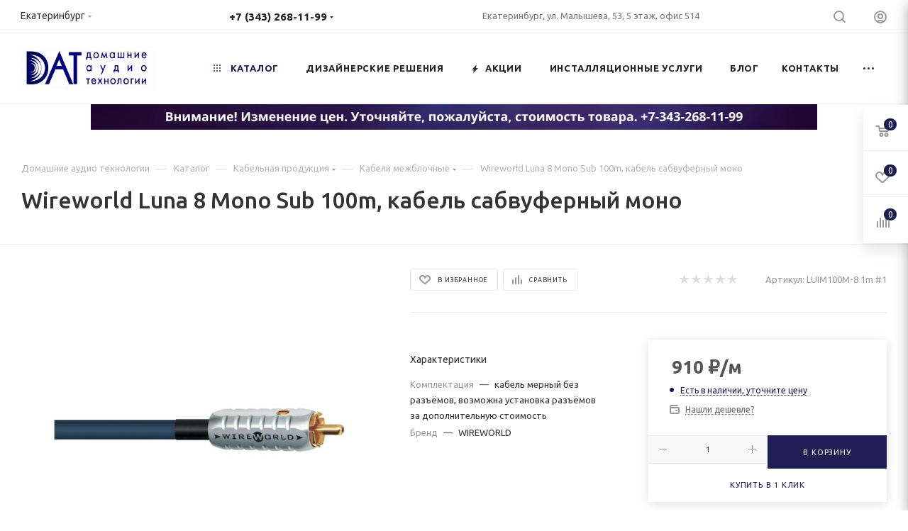

--- FILE ---
content_type: text/html; charset=UTF-8
request_url: https://dat-ekt.ru/catalog/kabelnaya_produktsiya/kabeli_mezhblochnye/2198/
body_size: 53653
content:
<!DOCTYPE html>
<html xmlns="http://www.w3.org/1999/xhtml" xml:lang="ru" lang="ru"  >
<head><link rel="canonical" href="https://dat-ekt.ru/catalog/kabelnaya_produktsiya/kabeli_mezhblochnye/2198/" />
	<title>Wireworld Luna 8 Mono Sub 100m, кабель сабвуферный моно купить в интернет-магазине салона HI-FI и HIGH-END аудио и видеотехники в Екатеринбурге - Домашние Аудио Технологии</title>
	<meta name="viewport" content="initial-scale=1.0, width=device-width, maximum-scale=1" />
	<meta name="HandheldFriendly" content="true" />
	<meta name="yes" content="yes" />
	<meta name="apple-mobile-web-app-status-bar-style" content="black" />
	<meta name="SKYPE_TOOLBAR" content="SKYPE_TOOLBAR_PARSER_COMPATIBLE" />
	<meta http-equiv="Content-Type" content="text/html; charset=UTF-8" />
<meta name="keywords" content="Wireworld Luna 8 Mono Sub 100m, кабель сабвуферный моно" />
<meta name="description" content="Wireworld Luna 8 Mono Sub 100m, кабель сабвуферный моно купить в интернет-магазине салона HI-FI и HIGH-END аудио и видеотехники в Екатеринбурге с доставкой, установкой и настройкой. Фото, видео, отзывы о товаре, наличие." />
<script data-skip-moving="true">(function(w, d, n) {var cl = "bx-core";var ht = d.documentElement;var htc = ht ? ht.className : undefined;if (htc === undefined || htc.indexOf(cl) !== -1){return;}var ua = n.userAgent;if (/(iPad;)|(iPhone;)/i.test(ua)){cl += " bx-ios";}else if (/Windows/i.test(ua)){cl += ' bx-win';}else if (/Macintosh/i.test(ua)){cl += " bx-mac";}else if (/Linux/i.test(ua) && !/Android/i.test(ua)){cl += " bx-linux";}else if (/Android/i.test(ua)){cl += " bx-android";}cl += (/(ipad|iphone|android|mobile|touch)/i.test(ua) ? " bx-touch" : " bx-no-touch");cl += w.devicePixelRatio && w.devicePixelRatio >= 2? " bx-retina": " bx-no-retina";if (/AppleWebKit/.test(ua)){cl += " bx-chrome";}else if (/Opera/.test(ua)){cl += " bx-opera";}else if (/Firefox/.test(ua)){cl += " bx-firefox";}ht.className = htc ? htc + " " + cl : cl;})(window, document, navigator);</script>

<link href="/bitrix/css/aspro.max/notice.min.css?17556028522876"  rel="stylesheet" />
<link href="/bitrix/js/ui/design-tokens/dist/ui.design-tokens.min.css?175560283023463"  rel="stylesheet" />
<link href="/bitrix/js/ui/fonts/opensans/ui.font.opensans.min.css?17556028292320"  rel="stylesheet" />
<link href="/bitrix/js/main/popup/dist/main.popup.bundle.min.css?175560283228056"  rel="stylesheet" />
<link href="/bitrix/css/ilyaaleksandrov.cookienotification/style.css?17556028523972"  rel="stylesheet" />
<link href="/bitrix/cache/css/s2/aspro_max/page_61ba7553610a61b1a1627374c4cf4e7e/page_61ba7553610a61b1a1627374c4cf4e7e_v1.css?1756109878133737"  rel="stylesheet" />
<link href="/bitrix/cache/css/s2/aspro_max/template_5179ef44fa1bbf50f263824df0ffd639/template_5179ef44fa1bbf50f263824df0ffd639_v1.css?17561097981072122"  data-template-style="true" rel="stylesheet" />


<script type="extension/settings" data-extension="currency.currency-core">{"region":"ru"}</script>


<!-- BEGIN JIVOSITE CODE -->
                <!-- END JIVOSITE CODE -->
<link href="/bitrix/templates/aspro_max/css/critical.min.css?175560284224" data-skip-moving="true" rel="stylesheet">
<meta name="theme-color" content="#1e1e55">
<style>:root{--theme-base-color: #1e1e55;--theme-base-opacity-color: #1e1e551a;--theme-base-color-hue:240;--theme-base-color-saturation:48%;--theme-base-color-lightness:23%;}</style>
<link href="https://fonts.gstatic.com" rel="preconnect" crossorigin>
<link rel="preload" href="https://fonts.googleapis.com/css?family=Ubuntu:300italic,400italic,500italic,700italic,400,300,500,700subset=latin,cyrillic-ext&display=swap" as="style" crossorigin>
<link rel="stylesheet" href="https://fonts.googleapis.com/css?family=Ubuntu:300italic,400italic,500italic,700italic,400,300,500,700subset=latin,cyrillic-ext&display=swap" crossorigin>
<style>html {--theme-page-width: 1500px;--theme-page-width-padding: 30px}</style>
<script data-skip-moving="true">window.lazySizesConfig = window.lazySizesConfig || {};lazySizesConfig.loadMode = 1;lazySizesConfig.expand = 200;lazySizesConfig.expFactor = 1;lazySizesConfig.hFac = 0.1;window.lazySizesConfig.loadHidden = false;window.lazySizesConfig.lazyClass = "lazy";</script>
<script src="/bitrix/templates/aspro_max/js/ls.unveilhooks.min.js" data-skip-moving="true" defer></script>
<script src="/bitrix/templates/aspro_max/js/lazysizes.min.js" data-skip-moving="true" defer></script>
<link href="/bitrix/templates/aspro_max/css/print.min.css?175560284121755" data-template-style="true" rel="stylesheet" media="print">
                                        <script data-skip-moving="true" src="/bitrix/js/main/jquery/jquery-3.6.0.min.js"></script>
                    <script data-skip-moving="true" src="/bitrix/templates/aspro_max/js/speed.min.js?=1755602841"></script>
<link rel="shortcut icon" href="/favicon.png" type="image/png" />
<link rel="apple-touch-icon" sizes="180x180" href="/upload/CMax/6c3/6c339837ccdc3b2c07d6227e41e458cd.ico" />
<meta property="og:description" content="Wireworld Luna 8 Mono Sub 100m, кабель сабвуферный моно" />
<meta property="og:image" content="https://dat-ekt.ru:443/upload/iblock/750/dnp91gdgq2ys1l1ft77ogjomv1eadnkg.jpg" />
<link rel="image_src" href="https://dat-ekt.ru:443/upload/iblock/750/dnp91gdgq2ys1l1ft77ogjomv1eadnkg.jpg"  />
<meta property="og:title" content="Wireworld Luna 8 Mono Sub 100m, кабель сабвуферный моно купить в интернет-магазине салона HI-FI и HIGH-END аудио и видеотехники в Екатеринбурге - Домашние Аудио Технологии" />
<meta property="og:type" content="website" />
<meta property="og:url" content="https://dat-ekt.ru:443/catalog/kabelnaya_produktsiya/kabeli_mezhblochnye/2198/" />
<style>:root{--ia_cookie_notification_image_width: 60px;--ia_cookie_notification_image_height: 60px;--ia_cookie_notification_image_show_pc: block;--ia_cookie_notification_image_show_tablet: block;--ia_cookie_notification_image_show_mobile: block;--ia_cookie_notification_image_align_left: auto;--ia_cookie_notification_image_align_right: auto;--ia_cookie_notification_text_align: center;--ia_cookie_notification_text_margin_left: 40px;--ia_cookie_notification_text_margin_right: 40px;--ia_cookie_notification_text_margin_top: 15px;--ia_cookie_notification_text_margin_bottom: 15px;--ia_cookie_notification_button_radius: 20px;--ia_cookie_notification_button_align_left: auto;--ia_cookie_notification_button_align_right: auto;--ia_cookie_notification_main_border_radius: 7px;--ia_cookie_notification_form_max_width_pc: 300px;--ia_cookie_notification_form_max_width_tablet: 100%;--ia_cookie_notification_form_max_width_mobile: 100%;--ia_cookie_notification_form_padding_bottom_top: 15px;--ia_cookie_notification_form_padding_left_right: 15px;--ia_cookie_notification_form_border_px: 3px;--ia_cookie_notification_main_color: #dae3e6d9;--ia_cookie_notification_color_message: #3b3b3b;--ia_cookie_notification_button_color: #1e1e55;--ia_cookie_notification_button_border_color: #1e1e55;--ia_cookie_notification_button_text_color: #ffffffff;--ia_cookie_notification_border_color: #1e1e55;--ia_cookie_notification_position_fixed: fixed;--ia_cookie_notification_position_margin_left_pc: 20px;--ia_cookie_notification_position_margin_right_pc: auto;--ia_cookie_notification_position_margin_left_tablet: 50px;--ia_cookie_notification_position_margin_right_tablet: auto;--ia_cookie_notification_position_margin_left_mobile:20px;--ia_cookie_notification_position_margin_right_mobile:20px;--ia_cookie_notification_width_mobile: calc(100% - 20px)%;--ia_cookie_notification_position_bottom_pc: 20px;--ia_cookie_notification_position_top_pc: auto;--ia_cookie_notification_position_bottom_tablet: 20px;--ia_cookie_notification_position_top_tablet: auto;--ia_cookie_notification_position_bottom_mobile: 20px;--ia_cookie_notification_position_top_mobile: auto;}</style>

		<style>html {--theme-items-gap:32px;--fixed-header:105px;--fixed-tabs:49px;}</style>	</head>
<body class=" site_s2  fill_bg_n catalog-delayed-btn-Y theme-default" id="main" data-site="/">
		
	<div id="panel"></div>
	
				<!--'start_frame_cache_basketitems-component-block'-->												<div id="ajax_basket"></div>
					<!--'end_frame_cache_basketitems-component-block'-->								<div class="cd-modal-bg"></div>
		<script data-skip-moving="true">var solutionName = 'arMaxOptions';</script>
		<script src="/bitrix/templates/aspro_max/js/setTheme.php?site_id=s2&site_dir=/" data-skip-moving="true"></script>
				<div class="wrapper1  header_bgcolored long_header  high_one_row_header catalog_page basket_fly fly2 basket_fill_WHITE side_LEFT block_side_NORMAL catalog_icons_N banner_auto  mheader-v1 header-v14 header-font-lower_N regions_Y title_position_LEFT footer-v1 front-vindex1 mfixed_Y mfixed_view_always title-v1 lazy_Y with_phones compact-catalog dark-hover-overlay normal-catalog-img landing-normal big-banners-mobile-normal bottom-icons-panel-Y compact-breadcrumbs-N catalog-delayed-btn-Y  ">

<div class="mega_fixed_menu scrollblock">
	<div class="maxwidth-theme">
		<svg class="svg svg-close" width="14" height="14" viewBox="0 0 14 14">
		  <path data-name="Rounded Rectangle 568 copy 16" d="M1009.4,953l5.32,5.315a0.987,0.987,0,0,1,0,1.4,1,1,0,0,1-1.41,0L1008,954.4l-5.32,5.315a0.991,0.991,0,0,1-1.4-1.4L1006.6,953l-5.32-5.315a0.991,0.991,0,0,1,1.4-1.4l5.32,5.315,5.31-5.315a1,1,0,0,1,1.41,0,0.987,0.987,0,0,1,0,1.4Z" transform="translate(-1001 -946)"></path>
		</svg>
		<i class="svg svg-close mask arrow"></i>
		<div class="row">
			<div class="col-md-9">
				<div class="left_menu_block">
					<div class="logo_block flexbox flexbox--row align-items-normal">
						<div class="logo">
							<a href="/"><img src="/upload/CMax/6e1/6e18c8022a3e22edc7664935909502a3.jpg" alt="Домашние Аудио Технологии" title="Домашние Аудио Технологии" data-src="" /></a>						</div>
						<div class="top-description addr">
							<div>
	 Сайт&nbsp; салона HI-FI и HIGH-END ТЕХНИКИ
</div>
<br>						</div>
					</div>
					<div class="search_block">
						<div class="search_wrap">
							<div class="search-block">
															</div>
						</div>
					</div>
										<!-- noindex -->

	<div class="burger_menu_wrapper">
		
			<div class="top_link_wrapper">
				<div class="menu-item dropdown catalog wide_menu   active">
					<div class="wrap">
						<a class="dropdown-toggle" href="/catalog/">
							<div class="link-title color-theme-hover">
																	<i class="svg inline  svg-inline-icon_catalog" aria-hidden="true" ><svg xmlns="http://www.w3.org/2000/svg" width="10" height="10" viewBox="0 0 10 10"><path  data-name="Rounded Rectangle 969 copy 7" class="cls-1" d="M644,76a1,1,0,1,1-1,1A1,1,0,0,1,644,76Zm4,0a1,1,0,1,1-1,1A1,1,0,0,1,648,76Zm4,0a1,1,0,1,1-1,1A1,1,0,0,1,652,76Zm-8,4a1,1,0,1,1-1,1A1,1,0,0,1,644,80Zm4,0a1,1,0,1,1-1,1A1,1,0,0,1,648,80Zm4,0a1,1,0,1,1-1,1A1,1,0,0,1,652,80Zm-8,4a1,1,0,1,1-1,1A1,1,0,0,1,644,84Zm4,0a1,1,0,1,1-1,1A1,1,0,0,1,648,84Zm4,0a1,1,0,1,1-1,1A1,1,0,0,1,652,84Z" transform="translate(-643 -76)"/></svg></i>																Каталог							</div>
						</a>
													<span class="tail"></span>
							<div class="burger-dropdown-menu row">
								<div class="menu-wrapper" >
									
																														<div class="col-md-4 dropdown-submenu  ">
																						<a href="/catalog/akusticheskie_sistemy/" class="color-theme-hover" title="Акустические системы">
												<span class="name option-font-bold">Акустические системы</span>
											</a>
																								<div class="burger-dropdown-menu toggle_menu">
																																									<div class="menu-item   ">
															<a href="/catalog/akusticheskie_sistemy/napolnaya_akustika/" title="Напольная акустика">
																<span class="name color-theme-hover">Напольная акустика</span>
															</a>
																													</div>
																																									<div class="menu-item   ">
															<a href="/catalog/akusticheskie_sistemy/akusticheskaya_sistema_dlya_dolby_atmos/" title="Акустическая система для Dolby Atmos">
																<span class="name color-theme-hover">Акустическая система для Dolby Atmos</span>
															</a>
																													</div>
																																									<div class="menu-item   ">
															<a href="/catalog/akusticheskie_sistemy/polochnaya_akustika/" title="Полочная акустика">
																<span class="name color-theme-hover">Полочная акустика</span>
															</a>
																													</div>
																																									<div class="menu-item   ">
															<a href="/catalog/akusticheskie_sistemy/tylovaya_akustika/" title="Тыловая акустика">
																<span class="name color-theme-hover">Тыловая акустика</span>
															</a>
																													</div>
																																									<div class="menu-item   ">
															<a href="/catalog/akusticheskie_sistemy/besprovodnaya_akustika/" title="Беспроводная акустика">
																<span class="name color-theme-hover">Беспроводная акустика</span>
															</a>
																													</div>
																																									<div class="menu-item   ">
															<a href="/catalog/akusticheskie_sistemy/saundbary/" title="Саундбары">
																<span class="name color-theme-hover">Саундбары</span>
															</a>
																													</div>
																																									<div class="menu-item   ">
															<a href="/catalog/akusticheskie_sistemy/nastennaya_akustika/" title="Настенная акустика">
																<span class="name color-theme-hover">Настенная акустика</span>
															</a>
																													</div>
																																									<div class="menu-item   ">
															<a href="/catalog/akusticheskie_sistemy/sabvufery/" title="Сабвуферы">
																<span class="name color-theme-hover">Сабвуферы</span>
															</a>
																													</div>
																																									<div class="menu-item   ">
															<a href="/catalog/akusticheskie_sistemy/tsentralnye_kanaly/" title="Центральные каналы">
																<span class="name color-theme-hover">Центральные каналы</span>
															</a>
																													</div>
																																									<div class="menu-item   ">
															<a href="/catalog/akusticheskie_sistemy/installyatsionnaya_akustika/" title="Инсталляционная акустика">
																<span class="name color-theme-hover">Инсталляционная акустика</span>
															</a>
																													</div>
																																									<div class="menu-item   ">
															<a href="/catalog/akusticheskie_sistemy/vsepogodnaya_akustika/" title="Всепогодная акустика">
																<span class="name color-theme-hover">Всепогодная акустика</span>
															</a>
																													</div>
																																									<div class="menu-item   ">
															<a href="/catalog/akusticheskie_sistemy/kommutatsionnye_bloki/" title="Коммутационные блоки">
																<span class="name color-theme-hover">Коммутационные блоки</span>
															</a>
																													</div>
																																									<div class="menu-item   ">
															<a href="/catalog/akusticheskie_sistemy/aksessuary_dlya_akusticheskikh_sistem/" title="Аксессуары для акустических систем">
																<span class="name color-theme-hover">Аксессуары для акустических систем</span>
															</a>
																													</div>
																									</div>
																					</div>
									
																														<div class="col-md-4 dropdown-submenu  ">
																						<a href="/catalog/usiliteli/" class="color-theme-hover" title="Усилители">
												<span class="name option-font-bold">Усилители</span>
											</a>
																								<div class="burger-dropdown-menu toggle_menu">
																																									<div class="menu-item   ">
															<a href="/catalog/usiliteli/usiliteli_moshchnosti/" title="Усилители мощности">
																<span class="name color-theme-hover">Усилители мощности</span>
															</a>
																													</div>
																																									<div class="menu-item   ">
															<a href="/catalog/usiliteli/predvaritelnye_usiliteli_i_tsap/" title="Предварительные усилители и ЦАП">
																<span class="name color-theme-hover">Предварительные усилители и ЦАП</span>
															</a>
																													</div>
																																									<div class="menu-item   ">
															<a href="/catalog/usiliteli/integralnye_usiliteli/" title="Интегральные усилители">
																<span class="name color-theme-hover">Интегральные усилители</span>
															</a>
																													</div>
																																									<div class="menu-item   ">
															<a href="/catalog/usiliteli/usiliteli_dlya_naushnikov/" title="Усилители для наушников">
																<span class="name color-theme-hover">Усилители для наушников</span>
															</a>
																													</div>
																									</div>
																					</div>
									
																														<div class="col-md-4   ">
																						<a href="/catalog/av_resivery/" class="color-theme-hover" title="AV ресиверы">
												<span class="name option-font-bold">AV ресиверы</span>
											</a>
																					</div>
									
																														<div class="col-md-4 dropdown-submenu  ">
																						<a href="/catalog/vinilovye_proigryvateli/" class="color-theme-hover" title="Виниловые проигрыватели">
												<span class="name option-font-bold">Виниловые проигрыватели</span>
											</a>
																								<div class="burger-dropdown-menu toggle_menu">
																																									<div class="menu-item   ">
															<a href="/catalog/vinilovye_proigryvateli/proigryvateli_vinilovykh_diskov/" title="Проигрыватели виниловых дисков">
																<span class="name color-theme-hover">Проигрыватели виниловых дисков</span>
															</a>
																													</div>
																																									<div class="menu-item   ">
															<a href="/catalog/vinilovye_proigryvateli/zvukosnimateli/" title="Звукосниматели">
																<span class="name color-theme-hover">Звукосниматели</span>
															</a>
																													</div>
																																									<div class="menu-item   ">
															<a href="/catalog/vinilovye_proigryvateli/fonokorrektory_i_povyshayushchie_transformatory/" title="Фонокорректоры и повышающие трансформаторы">
																<span class="name color-theme-hover">Фонокорректоры и повышающие трансформаторы</span>
															</a>
																													</div>
																																									<div class="menu-item   ">
															<a href="/catalog/vinilovye_proigryvateli/tonarmy/" title="Тонармы">
																<span class="name color-theme-hover">Тонармы</span>
															</a>
																													</div>
																																									<div class="menu-item   ">
															<a href="/catalog/vinilovye_proigryvateli/fonokabeli/" title="Фонокабели">
																<span class="name color-theme-hover">Фонокабели</span>
															</a>
																													</div>
																																									<div class="menu-item   ">
															<a href="/catalog/vinilovye_proigryvateli/instrumenty_dlya_nastroyki/" title="Инструменты для настройки">
																<span class="name color-theme-hover">Инструменты для настройки</span>
															</a>
																													</div>
																																									<div class="menu-item   ">
															<a href="/catalog/vinilovye_proigryvateli/khranenie_i_ukhod_za_plastinkami/" title="Хранение и уход за пластинками">
																<span class="name color-theme-hover">Хранение и уход за пластинками</span>
															</a>
																													</div>
																																									<div class="menu-item   ">
															<a href="/catalog/vinilovye_proigryvateli/prizhimy_dlya_vinilovykh_plastinok/" title="Прижимы для виниловых пластинок">
																<span class="name color-theme-hover">Прижимы для виниловых пластинок</span>
															</a>
																													</div>
																																									<div class="menu-item   ">
															<a href="/catalog/vinilovye_proigryvateli/shelly/" title="Шеллы">
																<span class="name color-theme-hover">Шеллы</span>
															</a>
																													</div>
																																									<div class="menu-item   ">
															<a href="/catalog/vinilovye_proigryvateli/komplekt_strim_i_vinil/" title="Комплект стрим и винил">
																<span class="name color-theme-hover">Комплект стрим и винил</span>
															</a>
																													</div>
																																									<div class="menu-item   ">
															<a href="/catalog/vinilovye_proigryvateli/smennye_igly_dlya_zvukosnimateley/" title="Сменные иглы для звукоснимателей">
																<span class="name color-theme-hover">Сменные иглы для звукоснимателей</span>
															</a>
																													</div>
																																									<div class="menu-item   ">
															<a href="/catalog/vinilovye_proigryvateli/zapchasti_dlya_proigryvateley_vinila/" title="Запчасти для проигрывателей винила">
																<span class="name color-theme-hover">Запчасти для проигрывателей винила</span>
															</a>
																													</div>
																																									<div class="menu-item   ">
															<a href="/catalog/vinilovye_proigryvateli/knigi/" title="Книги">
																<span class="name color-theme-hover">Книги</span>
															</a>
																													</div>
																									</div>
																					</div>
									
																														<div class="col-md-4 dropdown-submenu  ">
																						<a href="/catalog/domashniy_kinoteatr_i_sistemy_upravleniya/" class="color-theme-hover" title="Домашний кинотеатр и системы управления">
												<span class="name option-font-bold">Домашний кинотеатр и системы управления</span>
											</a>
																								<div class="burger-dropdown-menu toggle_menu">
																																									<div class="menu-item   ">
															<a href="/catalog/domashniy_kinoteatr_i_sistemy_upravleniya/komplekt_akustiki_dlya_domashnego_kinoteatra/" title="Комплект акустики для домашнего кинотеатра">
																<span class="name color-theme-hover">Комплект акустики для домашнего кинотеатра</span>
															</a>
																													</div>
																																									<div class="menu-item   ">
															<a href="/catalog/domashniy_kinoteatr_i_sistemy_upravleniya/sistemy_upravleniya_domashney_audiotekhnikoy/" title="Системы управления домашней аудиотехникой">
																<span class="name color-theme-hover">Системы управления домашней аудиотехникой</span>
															</a>
																													</div>
																																									<div class="menu-item   ">
															<a href="/catalog/domashniy_kinoteatr_i_sistemy_upravleniya/proektory/" title="Проекторы">
																<span class="name color-theme-hover">Проекторы</span>
															</a>
																													</div>
																																									<div class="menu-item   ">
															<a href="/catalog/domashniy_kinoteatr_i_sistemy_upravleniya/televizory/" title="Телевизоры">
																<span class="name color-theme-hover">Телевизоры</span>
															</a>
																													</div>
																																									<div class="menu-item   ">
															<a href="/catalog/domashniy_kinoteatr_i_sistemy_upravleniya/proektsionnye_ekrany/" title="Проекционные экраны">
																<span class="name color-theme-hover">Проекционные экраны</span>
															</a>
																													</div>
																																									<div class="menu-item   ">
															<a href="/catalog/domashniy_kinoteatr_i_sistemy_upravleniya/aksessuary_dlya_ekranov/" title="Аксессуары для экранов">
																<span class="name color-theme-hover">Аксессуары для экранов</span>
															</a>
																													</div>
																									</div>
																					</div>
									
																														<div class="col-md-4 dropdown-submenu  ">
																						<a href="/catalog/radiopriyemniki_1/" class="color-theme-hover" title="Радиоприёмники">
												<span class="name option-font-bold">Радиоприёмники</span>
											</a>
																								<div class="burger-dropdown-menu toggle_menu">
																																									<div class="menu-item   ">
															<a href="/catalog/radiopriyemniki_1/radiopriyemniki_2/" title="Радиоприёмники">
																<span class="name color-theme-hover">Радиоприёмники</span>
															</a>
																													</div>
																									</div>
																					</div>
									
																														<div class="col-md-4   ">
																						<a href="/catalog/setevye_proigryvateli/" class="color-theme-hover" title="Сетевые проигрыватели">
												<span class="name option-font-bold">Сетевые проигрыватели</span>
											</a>
																					</div>
									
																														<div class="col-md-4 dropdown-submenu active ">
																						<a href="/catalog/kabelnaya_produktsiya/" class="color-theme-hover" title="Кабельная продукция">
												<span class="name option-font-bold">Кабельная продукция</span>
											</a>
																								<div class="burger-dropdown-menu toggle_menu">
																																									<div class="menu-item   ">
															<a href="/catalog/kabelnaya_produktsiya/kabeli_akusticheskie_mernye/" title="Кабели акустические">
																<span class="name color-theme-hover">Кабели акустические</span>
															</a>
																													</div>
																																									<div class="menu-item   active">
															<a href="/catalog/kabelnaya_produktsiya/kabeli_mezhblochnye/" title="Кабели межблочные">
																<span class="name color-theme-hover">Кабели межблочные</span>
															</a>
																													</div>
																																									<div class="menu-item   ">
															<a href="/catalog/kabelnaya_produktsiya/analogovye_kabeli/" title="Аналоговые кабели">
																<span class="name color-theme-hover">Аналоговые кабели</span>
															</a>
																													</div>
																																									<div class="menu-item   ">
															<a href="/catalog/kabelnaya_produktsiya/tsifrovye_kabeli/" title="Цифровые кабели">
																<span class="name color-theme-hover">Цифровые кабели</span>
															</a>
																													</div>
																																									<div class="menu-item   ">
															<a href="/catalog/kabelnaya_produktsiya/silovovye_kabeli/" title="Силововые кабели">
																<span class="name color-theme-hover">Силововые кабели</span>
															</a>
																													</div>
																																									<div class="menu-item   ">
															<a href="/catalog/kabelnaya_produktsiya/setevye_vilki/" title="Сетевые вилки">
																<span class="name color-theme-hover">Сетевые вилки</span>
															</a>
																													</div>
																									</div>
																					</div>
									
																														<div class="col-md-4 dropdown-submenu  ">
																						<a href="/catalog/razyemy_dlya_audio_videotekhniki/" class="color-theme-hover" title="Разъёмы для аудио- видеотехники">
												<span class="name option-font-bold">Разъёмы для аудио- видеотехники</span>
											</a>
																								<div class="burger-dropdown-menu toggle_menu">
																																									<div class="menu-item   ">
															<a href="/catalog/razyemy_dlya_audio_videotekhniki/komplekt_razyemov_dlya_kabelya/" title="Комплект разъёмов для кабеля">
																<span class="name color-theme-hover">Комплект разъёмов для кабеля</span>
															</a>
																													</div>
																																									<div class="menu-item   ">
															<a href="/catalog/razyemy_dlya_audio_videotekhniki/rca_razyemy/" title="RCA разъёмы">
																<span class="name color-theme-hover">RCA разъёмы</span>
															</a>
																													</div>
																																									<div class="menu-item   ">
															<a href="/catalog/razyemy_dlya_audio_videotekhniki/lopatki_razyemy/" title="Лопатки разъёмы">
																<span class="name color-theme-hover">Лопатки разъёмы</span>
															</a>
																													</div>
																																									<div class="menu-item   ">
															<a href="/catalog/razyemy_dlya_audio_videotekhniki/xlr_razyemy/" title="XLR разъёмы">
																<span class="name color-theme-hover">XLR разъёмы</span>
															</a>
																													</div>
																																									<div class="menu-item   ">
															<a href="/catalog/razyemy_dlya_audio_videotekhniki/banana_razyemy/" title="Banana разъёмы">
																<span class="name color-theme-hover">Banana разъёмы</span>
															</a>
																													</div>
																									</div>
																					</div>
									
																														<div class="col-md-4   ">
																						<a href="/catalog/stereosistemy/" class="color-theme-hover" title="Стереосистемы">
												<span class="name option-font-bold">Стереосистемы</span>
											</a>
																					</div>
									
																														<div class="col-md-4 dropdown-submenu  ">
																						<a href="/catalog/naushniki_i_aksessuary_k_naushnikam/" class="color-theme-hover" title="Наушники и аксессуары к наушникам">
												<span class="name option-font-bold">Наушники и аксессуары к наушникам</span>
											</a>
																								<div class="burger-dropdown-menu toggle_menu">
																																									<div class="menu-item   ">
															<a href="/catalog/naushniki_i_aksessuary_k_naushnikam/naushniki/" title="Наушники">
																<span class="name color-theme-hover">Наушники</span>
															</a>
																													</div>
																									</div>
																					</div>
									
																														<div class="col-md-4   ">
																						<a href="/catalog/cd_proigryvateli/" class="color-theme-hover" title="CD-проигрыватели">
												<span class="name option-font-bold">CD-проигрыватели</span>
											</a>
																					</div>
									
																														<div class="col-md-4 dropdown-submenu  ">
																						<a href="/catalog/aksessuary_dlya_audio_i_videotekhniki/" class="color-theme-hover" title="Аксессуары для аудио- и видеотехники">
												<span class="name option-font-bold">Аксессуары для аудио- и видеотехники</span>
											</a>
																								<div class="burger-dropdown-menu toggle_menu">
																																									<div class="menu-item   ">
															<a href="/catalog/aksessuary_dlya_audio_i_videotekhniki/hi_fi_aksessuary/" title="Hi-Fi аксессуары">
																<span class="name color-theme-hover">Hi-Fi аксессуары</span>
															</a>
																													</div>
																																									<div class="menu-item   ">
															<a href="/catalog/aksessuary_dlya_audio_i_videotekhniki/pulty_dlya_tv_audio_i_videotekhniki/" title="Пульты для ТВ, аудио-и видеотехники">
																<span class="name color-theme-hover">Пульты для ТВ, аудио-и видеотехники</span>
															</a>
																													</div>
																																									<div class="menu-item   ">
															<a href="/catalog/aksessuary_dlya_audio_i_videotekhniki/3d_ochki/" title="3D очки">
																<span class="name color-theme-hover">3D очки</span>
															</a>
																													</div>
																																									<div class="menu-item   ">
															<a href="/catalog/aksessuary_dlya_audio_i_videotekhniki/kronshteyny_stoyki_podstavki_dlya_audio_i_videotekhniki/" title="Кронштейны, стойки, подставки для аудио- и видеотехники">
																<span class="name color-theme-hover">Кронштейны, стойки, подставки для аудио- и видеотехники</span>
															</a>
																													</div>
																									</div>
																					</div>
									
																														<div class="col-md-4   ">
																						<a href="/catalog/blu_ray_proigryvateli/" class="color-theme-hover" title="Blu-ray проигрыватели">
												<span class="name option-font-bold">Blu-ray проигрыватели</span>
											</a>
																					</div>
									
																														<div class="col-md-4   ">
																						<a href="/catalog/komissionnyy_tovar/" class="color-theme-hover" title="Комиссионный товар">
												<span class="name option-font-bold">Комиссионный товар</span>
											</a>
																					</div>
									
																														<div class="col-md-4 dropdown-submenu  ">
																						<a href="/catalog/elektropitanie/" class="color-theme-hover" title="Электропитание">
												<span class="name option-font-bold">Электропитание</span>
											</a>
																								<div class="burger-dropdown-menu toggle_menu">
																																									<div class="menu-item   ">
															<a href="/catalog/elektropitanie/setevye_filtry/" title="Сетевые фильтры">
																<span class="name color-theme-hover">Сетевые фильтры</span>
															</a>
																													</div>
																									</div>
																					</div>
																	</div>
							</div>
											</div>
				</div>
			</div>
					
		<div class="bottom_links_wrapper row">
								<div class="menu-item col-md-4 unvisible    ">
					<div class="wrap">
						<a class="" href="/gotovye_komplekty/">
							<div class="link-title color-theme-hover">
																Дизайнерские решения							</div>
						</a>
											</div>
				</div>
								<div class="menu-item col-md-4 unvisible    ">
					<div class="wrap">
						<a class="" href="/sale/">
							<div class="link-title color-theme-hover">
																	<i class="svg inline  svg-inline-icon_discount" aria-hidden="true" ><svg xmlns="http://www.w3.org/2000/svg" width="9" height="12" viewBox="0 0 9 12"><path  data-name="Shape 943 copy 12" class="cls-1" d="M710,75l-7,7h3l-1,5,7-7h-3Z" transform="translate(-703 -75)"/></svg></i>																Акции							</div>
						</a>
											</div>
				</div>
								<div class="menu-item col-md-4 unvisible dropdown   ">
					<div class="wrap">
						<a class="dropdown-toggle" href="/services/">
							<div class="link-title color-theme-hover">
																Инсталляционные услуги							</div>
						</a>
													<span class="tail"></span>
							<div class="burger-dropdown-menu">
								<div class="menu-wrapper" >
									
																														<div class="dropdown-submenu  ">
																						<a href="/services/proektirovanie-i-ustanovka/" class="color-theme-hover" title="От проекта до установки">
												<span class="name option-font-bold">От проекта до установки</span>
											</a>
																								<div class="burger-dropdown-menu with_padding toggle_menu">
																																									<div class="menu-item   ">
															<a href="/services/proektirovanie-i-ustanovka/ustanovka-sistemy-domashnego-kinoteatra/" title="Установка системы домашнего кинотеатра">
																<span class="name color-theme-hover">Установка системы домашнего кинотеатра</span>
															</a>
																													</div>
																									</div>
																					</div>
									
																														<div class="dropdown-submenu  ">
																						<a href="/services/ustanovka-i-nastroyka-audioapparatury/" class="color-theme-hover" title="Настройка аудиотехники">
												<span class="name option-font-bold">Настройка аудиотехники</span>
											</a>
																								<div class="burger-dropdown-menu with_padding toggle_menu">
																																									<div class="menu-item   ">
															<a href="/services/ustanovka-i-nastroyka-audioapparatury/nastroyka-proigryvatelya-vinila/" title="Настройка проигрывателя винила">
																<span class="name color-theme-hover">Настройка проигрывателя винила</span>
															</a>
																													</div>
																																									<div class="menu-item   ">
															<a href="/services/ustanovka-i-nastroyka-audioapparatury/ustanovka-zvukosnimatelya-na-lp-proigryvatele/" title="Установка звукоснимателя на LP-проигрывателе">
																<span class="name color-theme-hover">Установка звукоснимателя на LP-проигрывателе</span>
															</a>
																													</div>
																									</div>
																					</div>
									
																														<div class="dropdown-submenu  ">
																						<a href="/services/izgotovlenie-kabelya-na-zakaz/" class="color-theme-hover" title="Изготовление кабеля">
												<span class="name option-font-bold">Изготовление кабеля</span>
											</a>
																								<div class="burger-dropdown-menu with_padding toggle_menu">
																																									<div class="menu-item   ">
															<a href="/services/izgotovlenie-kabelya-na-zakaz/akusticheskie-kabeli-izgotovlenie/" title="Акустические кабели">
																<span class="name color-theme-hover">Акустические кабели</span>
															</a>
																													</div>
																																									<div class="menu-item   ">
															<a href="/services/izgotovlenie-kabelya-na-zakaz/mezhblochnye-kabeli-izgotovlenie/" title="Межблочные кабели">
																<span class="name color-theme-hover">Межблочные кабели</span>
															</a>
																													</div>
																																									<div class="menu-item   ">
															<a href="/services/izgotovlenie-kabelya-na-zakaz/silovye-kabeli-izgotovlenie/" title="Силовые кабели">
																<span class="name color-theme-hover">Силовые кабели</span>
															</a>
																													</div>
																									</div>
																					</div>
																	</div>
							</div>
											</div>
				</div>
								<div class="menu-item col-md-4 unvisible    ">
					<div class="wrap">
						<a class="" href="/blog/">
							<div class="link-title color-theme-hover">
																Блог							</div>
						</a>
											</div>
				</div>
								<div class="menu-item col-md-4 unvisible    ">
					<div class="wrap">
						<a class="" href="/contacts/">
							<div class="link-title color-theme-hover">
																Контакты							</div>
						</a>
											</div>
				</div>
								<div class="menu-item col-md-4 unvisible    ">
					<div class="wrap">
						<a class="" href="/info/brands/">
							<div class="link-title color-theme-hover">
																Бренды							</div>
						</a>
											</div>
				</div>
								<div class="menu-item col-md-4 unvisible dropdown   ">
					<div class="wrap">
						<a class="dropdown-toggle" href="/help/">
							<div class="link-title color-theme-hover">
																Как купить							</div>
						</a>
													<span class="tail"></span>
							<div class="burger-dropdown-menu">
								<div class="menu-wrapper" >
									
																														<div class="  ">
																						<a href="/help/payment/" class="color-theme-hover" title="Условия оплаты">
												<span class="name option-font-bold">Условия оплаты</span>
											</a>
																					</div>
									
																														<div class="  ">
																						<a href="/help/delivery/" class="color-theme-hover" title="Условия доставки">
												<span class="name option-font-bold">Условия доставки</span>
											</a>
																					</div>
									
																														<div class="  ">
																						<a href="/help/warranty/" class="color-theme-hover" title="Гарантия на товар">
												<span class="name option-font-bold">Гарантия на товар</span>
											</a>
																					</div>
																	</div>
							</div>
											</div>
				</div>
					</div>

	</div>
					<!-- /noindex -->
														</div>
			</div>
			<div class="col-md-3">
				<div class="right_menu_block">
					<div class="contact_wrap">
						<div class="info">
							<div class="phone blocks">
								<div class="">
									<!--'start_frame_cache_header-allphones-block1'-->                                <!-- noindex -->
            <div class="phone with_dropdown white sm">
                                    <div class="wrap">
                        <div>
                                    <i class="svg svg-inline-phone  inline " aria-hidden="true"><svg width="5" height="13" ><use xlink:href="/bitrix/templates/aspro_max/images/svg/header_icons_srite.svg?1755602841#phone_footer"></use></svg></i><a rel="nofollow" href="tel:+73432681199">+7 (343) 268-11-99</a>
                                        </div>
                    </div>
                                                    <div class="dropdown ">
                        <div class="wrap scrollblock">
                                                                                            <div class="more_phone"><a class="more_phone_a no-decript" rel="nofollow"  href="tel:+73432681199">+7 (343) 268-11-99</a></div>
                                                                                            <div class="more_phone"><a class="more_phone_a " rel="nofollow"  href="tel:+73433795881">+7 (343) 379-58-81<span class="descr">Звонить в будни с 11:00 до 19:00</span></a></div>
                                                    </div>
                    </div>
                    <i class="svg svg-inline-down  inline " aria-hidden="true"><svg width="5" height="3" ><use xlink:href="/bitrix/templates/aspro_max/images/svg/header_icons_srite.svg?1755602841#Triangle_down"></use></svg></i>
                            </div>
            <!-- /noindex -->
                <!--'end_frame_cache_header-allphones-block1'-->								</div>
								<div class="callback_wrap">
									<span class="callback-block animate-load font_upper colored" data-event="jqm" data-param-form_id="CALLBACK" data-name="callback">Заказать звонок</span>
								</div>
							</div>
							<div class="question_button_wrapper">
								<span class="btn btn-lg btn-transparent-border-color btn-wide animate-load colored_theme_hover_bg-el" data-event="jqm" data-param-form_id="ASK" data-name="ask">
									Задать вопрос								</span>
							</div>
							<div class="person_wrap">
        <!--'start_frame_cache_header-auth-block1'-->            <!-- noindex --><div class="auth_wr_inner "><a rel="nofollow" title="Мой кабинет" class="personal-link dark-color animate-load" data-event="jqm" data-param-backurl="%2Fcatalog%2Fkabelnaya_produktsiya%2Fkabeli_mezhblochnye%2F2198%2F" data-param-type="auth" data-name="auth" href="/personal/"><i class="svg svg-inline-cabinet big inline " aria-hidden="true"><svg width="18" height="18" ><use xlink:href="/bitrix/templates/aspro_max/images/svg/header_icons_srite.svg?1755602841#user"></use></svg></i><span class="wrap"><span class="name">Войти</span></span></a></div><!-- /noindex -->        <!--'end_frame_cache_header-auth-block1'-->
            <!--'start_frame_cache_mobile-basket-with-compare-block1'-->        <!-- noindex -->
                    <div class="menu middle">
                <ul>
                                            <li class="counters">
                            <a rel="nofollow" class="dark-color basket-link basket ready " href="/basket/">
                                <i class="svg  svg-inline-basket" aria-hidden="true" ><svg class="" width="19" height="16" viewBox="0 0 19 16"><path data-name="Ellipse 2 copy 9" class="cls-1" d="M956.047,952.005l-0.939,1.009-11.394-.008-0.952-1-0.953-6h-2.857a0.862,0.862,0,0,1-.952-1,1.025,1.025,0,0,1,1.164-1h2.327c0.3,0,.6.006,0.6,0.006a1.208,1.208,0,0,1,1.336.918L943.817,947h12.23L957,948v1Zm-11.916-3,0.349,2h10.007l0.593-2Zm1.863,5a3,3,0,1,1-3,3A3,3,0,0,1,945.994,954.005ZM946,958a1,1,0,1,0-1-1A1,1,0,0,0,946,958Zm7.011-4a3,3,0,1,1-3,3A3,3,0,0,1,953.011,954.005ZM953,958a1,1,0,1,0-1-1A1,1,0,0,0,953,958Z" transform="translate(-938 -944)"></path></svg></i>                                <span>Корзина<span class="count js-count empted">0</span></span>
                            </a>
                        </li>
                                                                <li class="counters">
                            <a rel="nofollow"
                                class="dark-color basket-link delay ready "
                                href="/personal/favorite/"
                            >
                                <i class="svg  svg-inline-basket" aria-hidden="true" ><svg xmlns="http://www.w3.org/2000/svg" width="16" height="13" viewBox="0 0 16 13"><defs><style>.clsw-1{fill:#fff;fill-rule:evenodd;}</style></defs><path class="clsw-1" d="M506.755,141.6l0,0.019s-4.185,3.734-5.556,4.973a0.376,0.376,0,0,1-.076.056,1.838,1.838,0,0,1-1.126.357,1.794,1.794,0,0,1-1.166-.4,0.473,0.473,0,0,1-.1-0.076c-1.427-1.287-5.459-4.878-5.459-4.878l0-.019A4.494,4.494,0,1,1,500,135.7,4.492,4.492,0,1,1,506.755,141.6Zm-3.251-5.61A2.565,2.565,0,0,0,501,138h0a1,1,0,1,1-2,0h0a2.565,2.565,0,0,0-2.506-2,2.5,2.5,0,0,0-1.777,4.264l-0.013.019L500,145.1l5.179-4.749c0.042-.039.086-0.075,0.126-0.117l0.052-.047-0.006-.008A2.494,2.494,0,0,0,503.5,135.993Z" transform="translate(-492 -134)"/></svg></i>                                <span>Избранные товары<span class="count js-count empted">0</span></span>
                            </a>
                        </li>
                                    </ul>
            </div>
                            <div class="menu middle">
                <ul>
                    <li class="counters">
                        <a rel="nofollow" class="dark-color basket-link compare ready " href="/catalog/compare.php">
                            <i class="svg inline  svg-inline-compare " aria-hidden="true" ><svg xmlns="http://www.w3.org/2000/svg" width="18" height="17" viewBox="0 0 18 17"><defs><style>.cls-1{fill:#333;fill-rule:evenodd;}</style></defs><path  data-name="Rounded Rectangle 865" class="cls-1" d="M597,78a1,1,0,0,1,1,1v9a1,1,0,0,1-2,0V79A1,1,0,0,1,597,78Zm4-6a1,1,0,0,1,1,1V88a1,1,0,0,1-2,0V73A1,1,0,0,1,601,72Zm4,8a1,1,0,0,1,1,1v7a1,1,0,0,1-2,0V81A1,1,0,0,1,605,80Zm-12-5a1,1,0,0,1,1,1V88a1,1,0,0,1-2,0V76A1,1,0,0,1,593,75Zm-4,5a1,1,0,0,1,1,1v7a1,1,0,0,1-2,0V81A1,1,0,0,1,589,80Z" transform="translate(-588 -72)"/></svg>
</i>                            <span>Сравнение товаров<span class="count js-count empted">0</span></span>
                        </a>
                    </li>
                </ul>
            </div>
                <!-- /noindex -->
        <!--'end_frame_cache_mobile-basket-with-compare-block1'-->    							</div>
						</div>
					</div>
					<div class="footer_wrap">
													<div class="inline-block">
								<div class="top-description no-title">
									<!--'start_frame_cache_allregions-list-block1'-->			<div class="region_wrapper">
			<div class="io_wrapper">
				<i class="svg svg-inline-mark  inline " aria-hidden="true"><svg width="13" height="13" ><use xlink:href="/bitrix/templates/aspro_max/images/svg/header_icons_srite.svg?1755602841#location"></use></svg></i>				<div class="city_title">Ваш город</div>
									<div class="js_city_chooser animate-load dark-color" data-event="jqm" data-name="city_chooser" data-param-href="%2Fcatalog%2Fkabelnaya_produktsiya%2Fkabeli_mezhblochnye%2F2198%2F" data-param-form_id="city_chooser">
						<span>Екатеринбург</span><span class="arrow"><i class="svg down  inline " aria-hidden="true"><svg width="5" height="3" ><use xlink:href="/bitrix/templates/aspro_max/images/svg/header_icons_srite.svg?1755602841#Triangle_down"></use></svg></i></span>
					</div>
							</div>
					</div>
	<!--'end_frame_cache_allregions-list-block1'-->								</div>
							</div>
						
                        <!--'start_frame_cache_email-block1'-->        
                                                <div class="email blocks color-theme-hover">
                        <i class="svg inline  svg-inline-email" aria-hidden="true" ><svg xmlns="http://www.w3.org/2000/svg" width="11" height="9" viewBox="0 0 11 9"><path  data-name="Rectangle 583 copy 16" class="cls-1" d="M367,142h-7a2,2,0,0,1-2-2v-5a2,2,0,0,1,2-2h7a2,2,0,0,1,2,2v5A2,2,0,0,1,367,142Zm0-2v-3.039L364,139h-1l-3-2.036V140h7Zm-6.634-5,3.145,2.079L366.634,135h-6.268Z" transform="translate(-358 -133)"/></svg></i>                                                    <a href="mailto:zakaz@dat-ekt.ru" target="_blank">zakaz@dat-ekt.ru</a>
                                            </div>
                <!--'end_frame_cache_email-block1'-->        
                        <!--'start_frame_cache_address-block1'-->        
                                                <div class="address blocks">
                        <i class="svg inline  svg-inline-addr" aria-hidden="true" ><svg xmlns="http://www.w3.org/2000/svg" width="9" height="12" viewBox="0 0 9 12"><path class="cls-1" d="M959.135,82.315l0.015,0.028L955.5,87l-3.679-4.717,0.008-.013a4.658,4.658,0,0,1-.83-2.655,4.5,4.5,0,1,1,9,0A4.658,4.658,0,0,1,959.135,82.315ZM955.5,77a2.5,2.5,0,0,0-2.5,2.5,2.467,2.467,0,0,0,.326,1.212l-0.014.022,2.181,3.336,2.034-3.117c0.033-.046.063-0.094,0.093-0.142l0.066-.1-0.007-.009a2.468,2.468,0,0,0,.32-1.2A2.5,2.5,0,0,0,955.5,77Z" transform="translate(-951 -75)"/></svg></i>                        Екатеринбург, ул. Малышева, 53, 5 этаж, офис 514                    </div>
                <!--'end_frame_cache_address-block1'-->        
    						<div class="social-block">
							<div class="social-icons">
		<!-- noindex -->
	<ul>
					<li class="vk">
				<a href="https://vk.com/dat_ekt" target="_blank" rel="nofollow" title="Вконтакте">
					Вконтакте				</a>
			</li>
															<li class="ytb">
				<a href="https://www.youtube.com/c/Dat-ektRu/" target="_blank" rel="nofollow" title="YouTube">
					YouTube				</a>
			</li>
																									</ul>
	<!-- /noindex -->
</div>						</div>
					</div>
				</div>
			</div>
		</div>
	</div>
</div>
<div class="header_wrap visible-lg visible-md title-v1 ">
	<header id="header">
		<div class="top-block top-block-v1 header-v14 header-wrapper">
	<div class="maxwidth-theme logo_and_menu-row logo_top_white">		
		<div class="wrapp_block logo-row logo_top_white">
			<div class="items-wrapper header__top-inner">
				<div class="header__top-item">
											<div class="top-description no-title">
							<!--'start_frame_cache_allregions-list-block2'-->			<div class="region_wrapper">
			<div class="io_wrapper">
				<i class="svg svg-inline-mark  inline " aria-hidden="true"><svg width="13" height="13" ><use xlink:href="/bitrix/templates/aspro_max/images/svg/header_icons_srite.svg?1755602841#location"></use></svg></i>				<div class="city_title">Ваш город</div>
									<div class="js_city_chooser animate-load dark-color" data-event="jqm" data-name="city_chooser" data-param-href="%2Fcatalog%2Fkabelnaya_produktsiya%2Fkabeli_mezhblochnye%2F2198%2F" data-param-form_id="city_chooser">
						<span>Екатеринбург</span><span class="arrow"><i class="svg down  inline " aria-hidden="true"><svg width="5" height="3" ><use xlink:href="/bitrix/templates/aspro_max/images/svg/header_icons_srite.svg?1755602841#Triangle_down"></use></svg></i></span>
					</div>
							</div>
					</div>
	<!--'end_frame_cache_allregions-list-block2'-->						</div>
									</div>
				<div class="header__top-item">
					<div class="phone-block">
													<div class="inline-block">
								<!--'start_frame_cache_header-allphones-block2'-->                                <!-- noindex -->
            <div class="phone with_dropdown no-icons">
                                    <i class="svg svg-inline-phone  inline " aria-hidden="true"><svg width="5" height="13" ><use xlink:href="/bitrix/templates/aspro_max/images/svg/header_icons_srite.svg?1755602841#phone_black"></use></svg></i><a rel="nofollow" href="tel:+73432681199">+7 (343) 268-11-99</a>
                                                    <div class="dropdown ">
                        <div class="wrap scrollblock">
                                                                                            <div class="more_phone"><a class="more_phone_a no-decript" rel="nofollow"  href="tel:+73432681199">+7 (343) 268-11-99</a></div>
                                                                                            <div class="more_phone"><a class="more_phone_a " rel="nofollow"  href="tel:+73433795881">+7 (343) 379-58-81<span class="descr">Звонить в будни с 11:00 до 19:00</span></a></div>
                                                    </div>
                    </div>
                    <i class="svg svg-inline-down  inline " aria-hidden="true"><svg width="5" height="3" ><use xlink:href="/bitrix/templates/aspro_max/images/svg/header_icons_srite.svg?1755602841#Triangle_down"></use></svg></i>
                            </div>
            <!-- /noindex -->
                <!--'end_frame_cache_header-allphones-block2'-->							</div>
																	</div>
				</div>
				<div class="visible-lg addr-block header__top-item">
					<div>
                        <!--'start_frame_cache_address-block2'-->        
                                                <div class="address tables inline-block no-icons">
                        <i class="svg inline  svg-inline-addr" aria-hidden="true" ><svg xmlns="http://www.w3.org/2000/svg" width="9" height="12" viewBox="0 0 9 12"><path class="cls-1" d="M959.135,82.315l0.015,0.028L955.5,87l-3.679-4.717,0.008-.013a4.658,4.658,0,0,1-.83-2.655,4.5,4.5,0,1,1,9,0A4.658,4.658,0,0,1,959.135,82.315ZM955.5,77a2.5,2.5,0,0,0-2.5,2.5,2.467,2.467,0,0,0,.326,1.212l-0.014.022,2.181,3.336,2.034-3.117c0.033-.046.063-0.094,0.093-0.142l0.066-.1-0.007-.009a2.468,2.468,0,0,0,.32-1.2A2.5,2.5,0,0,0,955.5,77Z" transform="translate(-951 -75)"/></svg></i>                        Екатеринбург, ул. Малышева, 53, 5 этаж, офис 514                    </div>
                <!--'end_frame_cache_address-block2'-->        
    </div>
				</div>

				<div class="right-icons showed wb  header__top-item logo_and_menu-row logo_top_white to-mr">
					<div class="line-block line-block--40 line-block--40-1200 flexbox--justify-end  ">
																								<div class="line-block__item">
							<div class="wrap_icon">
								<button class="top-btn inline-search-show">
									<i class="svg svg-inline-search inline " aria-hidden="true"><svg width="17" height="17" ><use xlink:href="/bitrix/templates/aspro_max/images/svg/header_icons_srite.svg?1755602841#search"></use></svg></i>									<span class="title">Поиск</span>
								</button>
							</div>
						</div>
						<div class="line-block__item">
							<div class="wrap_icon inner-table-block1 person">
        <!--'start_frame_cache_header-auth-block2'-->            <!-- noindex --><div class="auth_wr_inner "><a rel="nofollow" title="Мой кабинет" class="personal-link dark-color animate-load" data-event="jqm" data-param-backurl="%2Fcatalog%2Fkabelnaya_produktsiya%2Fkabeli_mezhblochnye%2F2198%2F" data-param-type="auth" data-name="auth" href="/personal/"><i class="svg svg-inline-cabinet big inline " aria-hidden="true"><svg width="18" height="18" ><use xlink:href="/bitrix/templates/aspro_max/images/svg/header_icons_srite.svg?1755602841#user"></use></svg></i><span class="wrap"><span class="name">Войти</span></span></a></div><!-- /noindex -->        <!--'end_frame_cache_header-auth-block2'-->
    							</div>
						</div>
											</div>	
				</div>
			</div>
		</div>
	</div>
</div>
<div class="header-wrapper header-v14">
	<div class="maxwidth-theme logo-row paddings1 logo_and_menu-row icons_bottom longs">
		<div class="header__top-inner logo-row">
			<div class="logo-block  floated header__top-item no-shrinked">
				<div class="logo">
					<a href="/"><img src="/upload/CMax/6e1/6e18c8022a3e22edc7664935909502a3.jpg" alt="Домашние Аудио Технологии" title="Домашние Аудио Технологии" data-src="" /></a>				</div>
			</div>
			<div class="header__top-item">
				<div class="float_wrapper fix-block ">
					<div class="hidden-sm hidden-xs ">
						<div class="top-description addr">
							<div>
	 Сайт&nbsp; салона HI-FI и HIGH-END ТЕХНИКИ
</div>
<br>						</div>
					</div>
				</div>
			</div>	
			<div class="header__top-item minwidth0 flex1">
				<div class="menu-row">
					<div class="menu-only">
						<nav class="mega-menu sliced">
										<div class="table-menu">
		<table>
			<tr>
					<td class="menu-item unvisible  catalog wide_menu   active">
						<div class="wrap">
							<a class="" href="/catalog/">
								<div>
																			<i class="svg inline  svg-inline-icon_catalog" aria-hidden="true" ><svg xmlns="http://www.w3.org/2000/svg" width="10" height="10" viewBox="0 0 10 10"><path  data-name="Rounded Rectangle 969 copy 7" class="cls-1" d="M644,76a1,1,0,1,1-1,1A1,1,0,0,1,644,76Zm4,0a1,1,0,1,1-1,1A1,1,0,0,1,648,76Zm4,0a1,1,0,1,1-1,1A1,1,0,0,1,652,76Zm-8,4a1,1,0,1,1-1,1A1,1,0,0,1,644,80Zm4,0a1,1,0,1,1-1,1A1,1,0,0,1,648,80Zm4,0a1,1,0,1,1-1,1A1,1,0,0,1,652,80Zm-8,4a1,1,0,1,1-1,1A1,1,0,0,1,644,84Zm4,0a1,1,0,1,1-1,1A1,1,0,0,1,648,84Zm4,0a1,1,0,1,1-1,1A1,1,0,0,1,652,84Z" transform="translate(-643 -76)"/></svg></i>																		Каталог																			<i class="svg svg-inline-down" aria-hidden="true"><svg width="5" height="3" ><use xlink:href="/bitrix/templates/aspro_max/images/svg/trianglearrow_sprite.svg?1755602841#trianglearrow_down"></use></svg></i>																	</div>
							</a>
													</div>
					</td>
					<td class="menu-item unvisible    ">
						<div class="wrap">
							<a class="" href="/gotovye_komplekty/">
								<div>
																		Дизайнерские решения																	</div>
							</a>
													</div>
					</td>
					<td class="menu-item unvisible    ">
						<div class="wrap">
							<a class="" href="/sale/">
								<div>
																			<i class="svg inline  svg-inline-icon_discount" aria-hidden="true" ><svg xmlns="http://www.w3.org/2000/svg" width="9" height="12" viewBox="0 0 9 12"><path  data-name="Shape 943 copy 12" class="cls-1" d="M710,75l-7,7h3l-1,5,7-7h-3Z" transform="translate(-703 -75)"/></svg></i>																		Акции																	</div>
							</a>
													</div>
					</td>
					<td class="menu-item unvisible    ">
						<div class="wrap">
							<a class="" href="/services/">
								<div>
																		Инсталляционные услуги																	</div>
							</a>
													</div>
					</td>
					<td class="menu-item unvisible    ">
						<div class="wrap">
							<a class="" href="/blog/">
								<div>
																		Блог																	</div>
							</a>
													</div>
					</td>
					<td class="menu-item unvisible    ">
						<div class="wrap">
							<a class="" href="/contacts/">
								<div>
																		Контакты																	</div>
							</a>
													</div>
					</td>
					<td class="menu-item unvisible    ">
						<div class="wrap">
							<a class="" href="/info/brands/">
								<div>
																		Бренды																	</div>
							</a>
													</div>
					</td>
					<td class="menu-item unvisible    ">
						<div class="wrap">
							<a class="" href="/help/">
								<div>
																		Как купить																	</div>
							</a>
													</div>
					</td>
				<td class="menu-item dropdown js-dropdown nosave unvisible">
					<div class="wrap">
						<a class="dropdown-toggle more-items" href="#">
							<span>+ &nbsp;ЕЩЕ</span>
						</a>
						<span class="tail"></span>
						<ul class="dropdown-menu"></ul>
					</div>
				</td>
			</tr>
		</table>
	</div>
	<script data-skip-moving="true">
		CheckTopMenuDotted();
	</script>
						</nav>
					</div>
				</div>
			</div>	
		</div>	
		<div class="lines-row"></div>
	</div>
</div>	</header>
</div>
            <div class="banner_content_bottom_container flexbox flexbox--gap flexbox--gap-16" >
                                                        <div class="swiper-slide banner  item SCALE TOP_UNDERHEADER  hidden-xs"  id="bx_3218110189_1439">
                                                            <img data-lazyload src="[data-uri]" data-src="/upload/iblock/d80/ojhgbnzwbhhuoew0k2q493yh6f1fd9nr.png" alt="Внимание! Изменение цен. Уточняйте, пожалуйста, стоимость товара. +7-343-268-11-99" title="Внимание! Изменение цен. Уточняйте, пожалуйста, стоимость товара. +7-343-268-11-99" class="lazy img-responsive" />
                                                </div>
            </div>
	<div id="headerfixed">
		<div class="maxwidth-theme">
	<div class="logo-row v2 margin0 menu-row">
		<div class="header__top-inner">
							<div class="header__top-item">
					<div class="burger inner-table-block"><i class="svg inline  svg-inline-burger dark" aria-hidden="true" ><svg width="16" height="12" viewBox="0 0 16 12"><path data-name="Rounded Rectangle 81 copy 4" class="cls-1" d="M872,958h-8a1,1,0,0,1-1-1h0a1,1,0,0,1,1-1h8a1,1,0,0,1,1,1h0A1,1,0,0,1,872,958Zm6-5H864a1,1,0,0,1,0-2h14A1,1,0,0,1,878,953Zm0-5H864a1,1,0,0,1,0-2h14A1,1,0,0,1,878,948Z" transform="translate(-863 -946)"></path></svg></i></div>
				</div>
							<div class="header__top-item no-shrinked">
					<div class="inner-table-block nopadding logo-block">
						<div class="logo">
							<a href="/"><img src="/upload/CMax/0a4/0a4c6bb723b1264d8af0ea9109b7aeca.jpg" alt="Домашние Аудио Технологии" title="Домашние Аудио Технологии" data-src="" /></a>						</div>
					</div>
				</div>
						<div class="header__top-item minwidth0 flex1">
				<div class="menu-block">
					<div class="navs table-menu js-nav">
												<!-- noindex -->
						<nav class="mega-menu sliced">
									<div class="table-menu">
		<table>
			<tr>
					<td class="menu-item unvisible  catalog wide_menu   active">
						<div class="wrap">
							<a class="" href="/catalog/">
								<div>
																			<i class="svg inline  svg-inline-icon_catalog" aria-hidden="true" ><svg xmlns="http://www.w3.org/2000/svg" width="10" height="10" viewBox="0 0 10 10"><path  data-name="Rounded Rectangle 969 copy 7" class="cls-1" d="M644,76a1,1,0,1,1-1,1A1,1,0,0,1,644,76Zm4,0a1,1,0,1,1-1,1A1,1,0,0,1,648,76Zm4,0a1,1,0,1,1-1,1A1,1,0,0,1,652,76Zm-8,4a1,1,0,1,1-1,1A1,1,0,0,1,644,80Zm4,0a1,1,0,1,1-1,1A1,1,0,0,1,648,80Zm4,0a1,1,0,1,1-1,1A1,1,0,0,1,652,80Zm-8,4a1,1,0,1,1-1,1A1,1,0,0,1,644,84Zm4,0a1,1,0,1,1-1,1A1,1,0,0,1,648,84Zm4,0a1,1,0,1,1-1,1A1,1,0,0,1,652,84Z" transform="translate(-643 -76)"/></svg></i>																		Каталог																			<i class="svg svg-inline-down" aria-hidden="true"><svg width="5" height="3" ><use xlink:href="/bitrix/templates/aspro_max/images/svg/trianglearrow_sprite.svg?1755602841#trianglearrow_down"></use></svg></i>																	</div>
							</a>
													</div>
					</td>
					<td class="menu-item unvisible    ">
						<div class="wrap">
							<a class="" href="/gotovye_komplekty/">
								<div>
																		Дизайнерские решения																	</div>
							</a>
													</div>
					</td>
					<td class="menu-item unvisible    ">
						<div class="wrap">
							<a class="" href="/sale/">
								<div>
																			<i class="svg inline  svg-inline-icon_discount" aria-hidden="true" ><svg xmlns="http://www.w3.org/2000/svg" width="9" height="12" viewBox="0 0 9 12"><path  data-name="Shape 943 copy 12" class="cls-1" d="M710,75l-7,7h3l-1,5,7-7h-3Z" transform="translate(-703 -75)"/></svg></i>																		Акции																	</div>
							</a>
													</div>
					</td>
					<td class="menu-item unvisible    ">
						<div class="wrap">
							<a class="" href="/services/">
								<div>
																		Инсталляционные услуги																	</div>
							</a>
													</div>
					</td>
					<td class="menu-item unvisible    ">
						<div class="wrap">
							<a class="" href="/blog/">
								<div>
																		Блог																	</div>
							</a>
													</div>
					</td>
					<td class="menu-item unvisible    ">
						<div class="wrap">
							<a class="" href="/contacts/">
								<div>
																		Контакты																	</div>
							</a>
													</div>
					</td>
					<td class="menu-item unvisible    ">
						<div class="wrap">
							<a class="" href="/info/brands/">
								<div>
																		Бренды																	</div>
							</a>
													</div>
					</td>
					<td class="menu-item unvisible    ">
						<div class="wrap">
							<a class="" href="/help/">
								<div>
																		Как купить																	</div>
							</a>
													</div>
					</td>
				<td class="menu-item dropdown js-dropdown nosave unvisible">
					<div class="wrap">
						<a class="dropdown-toggle more-items" href="#">
							<span>+ &nbsp;ЕЩЕ</span>
						</a>
						<span class="tail"></span>
						<ul class="dropdown-menu"></ul>
					</div>
				</td>
			</tr>
		</table>
	</div>
	<script data-skip-moving="true">
		CheckTopMenuDotted();
	</script>
						</nav>
						<!-- /noindex -->
																	</div>
				</div>
			</div>
			<div class="header__top-item">
				<div class="line-block line-block--40 line-block--40-1200 flexbox--justify-end">
															<div class="line-block__item  no-shrinked">
						<div class=" inner-table-block">
							<div class="wrap_icon">
								<button class="top-btn inline-search-show dark-color">
									<i class="svg svg-inline-search inline " aria-hidden="true"><svg width="17" height="17" ><use xlink:href="/bitrix/templates/aspro_max/images/svg/header_icons_srite.svg?1755602841#search"></use></svg></i>								</button>
							</div>
						</div>
					</div>
					<div class="line-block__item  no-shrinked">
						<div class=" inner-table-block nopadding small-block">
							<div class="wrap_icon wrap_cabinet">
        <!--'start_frame_cache_header-auth-block3'-->            <!-- noindex --><div class="auth_wr_inner "><a rel="nofollow" title="Мой кабинет" class="personal-link dark-color animate-load" data-event="jqm" data-param-backurl="%2Fcatalog%2Fkabelnaya_produktsiya%2Fkabeli_mezhblochnye%2F2198%2F" data-param-type="auth" data-name="auth" href="/personal/"><i class="svg svg-inline-cabinet big inline " aria-hidden="true"><svg width="18" height="18" ><use xlink:href="/bitrix/templates/aspro_max/images/svg/header_icons_srite.svg?1755602841#user"></use></svg></i></a></div><!-- /noindex -->        <!--'end_frame_cache_header-auth-block3'-->
    							</div>
						</div>
					</div>
									</div>
			</div>
		</div>
	</div>
</div>
<div class="header-progress-bar">
                            <div class="header-progress-bar__inner"></div>
                        </div>	</div>
<div id="mobileheader" class="visible-xs visible-sm">
	<div class="mobileheader-v1">
	<div class="burger pull-left">
		<i class="svg inline  svg-inline-burger dark" aria-hidden="true" ><svg width="16" height="12" viewBox="0 0 16 12"><path data-name="Rounded Rectangle 81 copy 4" class="cls-1" d="M872,958h-8a1,1,0,0,1-1-1h0a1,1,0,0,1,1-1h8a1,1,0,0,1,1,1h0A1,1,0,0,1,872,958Zm6-5H864a1,1,0,0,1,0-2h14A1,1,0,0,1,878,953Zm0-5H864a1,1,0,0,1,0-2h14A1,1,0,0,1,878,948Z" transform="translate(-863 -946)"></path></svg></i>		<i class="svg inline  svg-inline-close dark" aria-hidden="true" ><svg xmlns="http://www.w3.org/2000/svg" width="16" height="16" viewBox="0 0 16 16"><path data-name="Rounded Rectangle 114 copy 3" class="cccls-1" d="M334.411,138l6.3,6.3a1,1,0,0,1,0,1.414,0.992,0.992,0,0,1-1.408,0l-6.3-6.306-6.3,6.306a1,1,0,0,1-1.409-1.414l6.3-6.3-6.293-6.3a1,1,0,0,1,1.409-1.414l6.3,6.3,6.3-6.3A1,1,0,0,1,340.7,131.7Z" transform="translate(-325 -130)"/></svg></i>	</div>
	<div class="logo-block pull-left">
		<div class="logo">
			<a href="/"><img src="/upload/CMax/6e1/6e18c8022a3e22edc7664935909502a3.jpg" alt="Домашние Аудио Технологии" title="Домашние Аудио Технологии" data-src="" /></a>		</div>
	</div>
	<div class="right-icons pull-right">
		<div class="pull-right">
			<div class="wrap_icon wrap_basket">
				                                        <!--'start_frame_cache_header-basket-with-compare-block1'-->                                                        <!--noindex-->
			<a class="basket-link compare   big " href="/catalog/compare.php" title="Список сравниваемых элементов">
		<span class="js-basket-block"><i class="svg svg-inline-compare big inline " aria-hidden="true"><svg width="18" height="17" ><use xlink:href="/bitrix/templates/aspro_max/images/svg/header_icons_srite.svg?1755602841#compare"></use></svg></i><span class="title dark_link">Сравнение</span><span class="count js-count">0</span></span>
	</a>
	<!--/noindex-->
                <!-- noindex -->
                                                            <a
                            rel="nofollow"
                            class="basket-link delay  big basket-count"
                            href="/personal/favorite/"
                            title="Избранные товары"
                        >
                            <span class="js-basket-block">
                                <i class="svg wish big inline " aria-hidden="true"><svg width="20" height="16" ><use xlink:href="/bitrix/templates/aspro_max/images/svg/header_icons_srite.svg?1755602841#chosen"></use></svg></i>                                <span class="title dark_link">Избранные товары</span>
                                <span class="count js-count">0</span>
                            </span>
                        </a>
                                                                                                <a rel="nofollow" class="basket-link basket   big " href="/basket/" title="Корзина пуста">
                            <span class="js-basket-block">
                                <i class="svg basket big inline " aria-hidden="true"><svg width="19" height="16" ><use xlink:href="/bitrix/templates/aspro_max/images/svg/header_icons_srite.svg?1755602841#basket"></use></svg></i>                                                                <span class="title dark_link">Корзина</span>
                                <span class="count js-count">0</span>
                                                            </span>
                        </a>
                        <span class="basket_hover_block loading_block loading_block_content"></span>
                                                    <!-- /noindex -->
            <!--'end_frame_cache_header-basket-with-compare-block1'-->                        			</div>
		</div>
		<div class="pull-right">
			<div class="wrap_icon wrap_cabinet">
        <!--'start_frame_cache_header-auth-block4'-->            <!-- noindex --><div class="auth_wr_inner "><a rel="nofollow" title="Мой кабинет" class="personal-link dark-color animate-load" data-event="jqm" data-param-backurl="%2Fcatalog%2Fkabelnaya_produktsiya%2Fkabeli_mezhblochnye%2F2198%2F" data-param-type="auth" data-name="auth" href="/personal/"><i class="svg svg-inline-cabinet big inline " aria-hidden="true"><svg width="18" height="18" ><use xlink:href="/bitrix/templates/aspro_max/images/svg/header_icons_srite.svg?1755602841#user"></use></svg></i></a></div><!-- /noindex -->        <!--'end_frame_cache_header-auth-block4'-->
    			</div>
		</div>
		<div class="pull-right">
			<div class="wrap_icon">
				<button class="top-btn inline-search-show twosmallfont">
					<i class="svg inline  svg-inline-search" aria-hidden="true" ><svg class="" width="17" height="17" viewBox="0 0 17 17" aria-hidden="true"><path class="cls-1" d="M16.709,16.719a1,1,0,0,1-1.412,0l-3.256-3.287A7.475,7.475,0,1,1,15,7.5a7.433,7.433,0,0,1-1.549,4.518l3.258,3.289A1,1,0,0,1,16.709,16.719ZM7.5,2A5.5,5.5,0,1,0,13,7.5,5.5,5.5,0,0,0,7.5,2Z"></path></svg></i>				</button>
			</div>
		</div>
		<div class="pull-right">
			<div class="wrap_icon wrap_phones">
				                                <!-- noindex -->
            <button class="top-btn inline-phone-show">
                <i class="svg inline  svg-inline-phone" aria-hidden="true" ><svg class="" width="18.031" height="17.969" viewBox="0 0 18.031 17.969"><path class="cls-1" d="M673.56,155.153c-4.179-4.179-6.507-7.88-2.45-12.3l0,0a3,3,0,0,1,4.242,0l1.87,2.55a3.423,3.423,0,0,1,.258,3.821l-0.006-.007c-0.744.7-.722,0.693,0.044,1.459l0.777,0.873c0.744,0.788.759,0.788,1.458,0.044l-0.009-.01a3.153,3.153,0,0,1,3.777.264l2.619,1.889a3,3,0,0,1,0,4.243C681.722,162.038,677.739,159.331,673.56,155.153Zm11.17,1.414a1,1,0,0,0,0-1.414l-2.618-1.89a1.4,1.4,0,0,0-.926-0.241l0.009,0.009c-1.791,1.835-2.453,1.746-4.375-.132l-1.05-1.194c-1.835-1.878-1.518-2.087.272-3.922l0,0a1.342,1.342,0,0,0-.227-0.962l-1.87-2.549a1,1,0,0,0-1.414,0l-0.008-.009c-2.7,3.017-.924,6.1,2.453,9.477s6.748,5.54,9.765,2.837Z" transform="translate(-669 -142)"/></svg>
</i>            </button>
            <div id="mobilePhone" class="dropdown-mobile-phone ">
                <div class="wrap">
                    <div class="more_phone title"><span class="no-decript dark-color ">Телефоны <i class="svg inline  svg-inline-close dark dark-i" aria-hidden="true" ><svg xmlns="http://www.w3.org/2000/svg" width="16" height="16" viewBox="0 0 16 16"><path data-name="Rounded Rectangle 114 copy 3" class="cccls-1" d="M334.411,138l6.3,6.3a1,1,0,0,1,0,1.414,0.992,0.992,0,0,1-1.408,0l-6.3-6.306-6.3,6.306a1,1,0,0,1-1.409-1.414l6.3-6.3-6.293-6.3a1,1,0,0,1,1.409-1.414l6.3,6.3,6.3-6.3A1,1,0,0,1,340.7,131.7Z" transform="translate(-325 -130)"/></svg></i></span></div>
                                                                    <div class="more_phone">
                            <a class="dark-color no-decript" rel="nofollow" href="tel:+73432681199">+7 (343) 268-11-99</a>
                        </div>
                                                                    <div class="more_phone">
                            <a class="dark-color " rel="nofollow" href="tel:+73433795881">+7 (343) 379-58-81<span class="descr">Звонить в будни с 11:00 до 19:00</span></a>
                        </div>
                                                        </div>
            </div>
            <!-- /noindex -->
                			</div>
		</div>
	</div>
	<div class="header-progress-bar">
                            <div class="header-progress-bar__inner"></div>
                        </div></div>	<div id="mobilemenu" class="leftside">
		<div class="mobilemenu-v1 scroller">
	<div class="wrap">
				<!-- noindex -->
				<div class="menu top top-mobile-menu">
		<ul class="top">
															<li class="selected">
					<a class="dark-color parent" href="/catalog/" title="Каталог">
						<span>Каталог</span>
													<span class="arrow">
								<i class="svg triangle inline " aria-hidden="true"><svg width="3" height="5" ><use xlink:href="/bitrix/templates/aspro_max/images/svg/trianglearrow_sprite.svg?1755602841#trianglearrow_right"></use></svg></i>							</span>
											</a>
											<ul class="dropdown">
							<li class="menu_back"><a href="" class="dark-color" rel="nofollow"><i class="svg inline  svg-inline-back_arrow" aria-hidden="true" ><svg xmlns="http://www.w3.org/2000/svg" width="15.969" height="12" viewBox="0 0 15.969 12"><defs><style>.cls-1{fill:#999;fill-rule:evenodd;}</style></defs><path  data-name="Rounded Rectangle 982 copy" class="cls-1" d="M34,32H22.414l3.3,3.3A1,1,0,1,1,24.3,36.713l-4.978-4.978c-0.01-.01-0.024-0.012-0.034-0.022s-0.015-.041-0.03-0.058a0.974,0.974,0,0,1-.213-0.407,0.909,0.909,0,0,1-.024-0.123,0.982,0.982,0,0,1,.267-0.838c0.011-.011.025-0.014,0.036-0.024L24.3,25.287A1,1,0,0,1,25.713,26.7l-3.3,3.3H34A1,1,0,0,1,34,32Z" transform="translate(-19.031 -25)"/></svg>
</i>Назад</a></li>
							<li class="menu_title"><a href="/catalog/">Каталог</a></li>
																															<li>
									<a class="dark-color parent top-mobile-menu__link" href="/catalog/akusticheskie_sistemy/" title="Акустические системы">
																				<span class="top-mobile-menu__title">Акустические системы</span>
																					<span class="arrow"><i class="svg triangle inline " aria-hidden="true"><svg width="3" height="5" ><use xlink:href="/bitrix/templates/aspro_max/images/svg/trianglearrow_sprite.svg?1755602841#trianglearrow_right"></use></svg></i></span>
																			</a>
																			<ul class="dropdown">
											<li class="menu_back"><a href="" class="dark-color" rel="nofollow"><i class="svg inline  svg-inline-back_arrow" aria-hidden="true" ><svg xmlns="http://www.w3.org/2000/svg" width="15.969" height="12" viewBox="0 0 15.969 12"><defs><style>.cls-1{fill:#999;fill-rule:evenodd;}</style></defs><path  data-name="Rounded Rectangle 982 copy" class="cls-1" d="M34,32H22.414l3.3,3.3A1,1,0,1,1,24.3,36.713l-4.978-4.978c-0.01-.01-0.024-0.012-0.034-0.022s-0.015-.041-0.03-0.058a0.974,0.974,0,0,1-.213-0.407,0.909,0.909,0,0,1-.024-0.123,0.982,0.982,0,0,1,.267-0.838c0.011-.011.025-0.014,0.036-0.024L24.3,25.287A1,1,0,0,1,25.713,26.7l-3.3,3.3H34A1,1,0,0,1,34,32Z" transform="translate(-19.031 -25)"/></svg>
</i>Назад</a></li>
											<li class="menu_title"><a href="/catalog/akusticheskie_sistemy/">Акустические системы</a></li>
																																															<li>
													<a class="dark-color top-mobile-menu__link" href="/catalog/akusticheskie_sistemy/napolnaya_akustika/" title="Напольная акустика">
																												<span class="top-mobile-menu__title">Напольная акустика</span>
																											</a>
																									</li>
																																															<li>
													<a class="dark-color top-mobile-menu__link" href="/catalog/akusticheskie_sistemy/akusticheskaya_sistema_dlya_dolby_atmos/" title="Акустическая система для Dolby Atmos">
																												<span class="top-mobile-menu__title">Акустическая система для Dolby Atmos</span>
																											</a>
																									</li>
																																															<li>
													<a class="dark-color top-mobile-menu__link" href="/catalog/akusticheskie_sistemy/polochnaya_akustika/" title="Полочная акустика">
																												<span class="top-mobile-menu__title">Полочная акустика</span>
																											</a>
																									</li>
																																															<li>
													<a class="dark-color top-mobile-menu__link" href="/catalog/akusticheskie_sistemy/tylovaya_akustika/" title="Тыловая акустика">
																												<span class="top-mobile-menu__title">Тыловая акустика</span>
																											</a>
																									</li>
																																															<li>
													<a class="dark-color top-mobile-menu__link" href="/catalog/akusticheskie_sistemy/besprovodnaya_akustika/" title="Беспроводная акустика">
																												<span class="top-mobile-menu__title">Беспроводная акустика</span>
																											</a>
																									</li>
																																															<li>
													<a class="dark-color top-mobile-menu__link" href="/catalog/akusticheskie_sistemy/saundbary/" title="Саундбары">
																												<span class="top-mobile-menu__title">Саундбары</span>
																											</a>
																									</li>
																																															<li>
													<a class="dark-color top-mobile-menu__link" href="/catalog/akusticheskie_sistemy/nastennaya_akustika/" title="Настенная акустика">
																												<span class="top-mobile-menu__title">Настенная акустика</span>
																											</a>
																									</li>
																																															<li>
													<a class="dark-color top-mobile-menu__link" href="/catalog/akusticheskie_sistemy/sabvufery/" title="Сабвуферы">
																												<span class="top-mobile-menu__title">Сабвуферы</span>
																											</a>
																									</li>
																																															<li>
													<a class="dark-color top-mobile-menu__link" href="/catalog/akusticheskie_sistemy/tsentralnye_kanaly/" title="Центральные каналы">
																												<span class="top-mobile-menu__title">Центральные каналы</span>
																											</a>
																									</li>
																																															<li>
													<a class="dark-color top-mobile-menu__link" href="/catalog/akusticheskie_sistemy/installyatsionnaya_akustika/" title="Инсталляционная акустика">
																												<span class="top-mobile-menu__title">Инсталляционная акустика</span>
																											</a>
																									</li>
																																															<li>
													<a class="dark-color top-mobile-menu__link" href="/catalog/akusticheskie_sistemy/vsepogodnaya_akustika/" title="Всепогодная акустика">
																												<span class="top-mobile-menu__title">Всепогодная акустика</span>
																											</a>
																									</li>
																																															<li>
													<a class="dark-color top-mobile-menu__link" href="/catalog/akusticheskie_sistemy/kommutatsionnye_bloki/" title="Коммутационные блоки">
																												<span class="top-mobile-menu__title">Коммутационные блоки</span>
																											</a>
																									</li>
																																															<li>
													<a class="dark-color top-mobile-menu__link" href="/catalog/akusticheskie_sistemy/aksessuary_dlya_akusticheskikh_sistem/" title="Аксессуары для акустических систем">
																												<span class="top-mobile-menu__title">Аксессуары для акустических систем</span>
																											</a>
																									</li>
																					</ul>
																	</li>
																															<li>
									<a class="dark-color parent top-mobile-menu__link" href="/catalog/usiliteli/" title="Усилители">
																				<span class="top-mobile-menu__title">Усилители</span>
																					<span class="arrow"><i class="svg triangle inline " aria-hidden="true"><svg width="3" height="5" ><use xlink:href="/bitrix/templates/aspro_max/images/svg/trianglearrow_sprite.svg?1755602841#trianglearrow_right"></use></svg></i></span>
																			</a>
																			<ul class="dropdown">
											<li class="menu_back"><a href="" class="dark-color" rel="nofollow"><i class="svg inline  svg-inline-back_arrow" aria-hidden="true" ><svg xmlns="http://www.w3.org/2000/svg" width="15.969" height="12" viewBox="0 0 15.969 12"><defs><style>.cls-1{fill:#999;fill-rule:evenodd;}</style></defs><path  data-name="Rounded Rectangle 982 copy" class="cls-1" d="M34,32H22.414l3.3,3.3A1,1,0,1,1,24.3,36.713l-4.978-4.978c-0.01-.01-0.024-0.012-0.034-0.022s-0.015-.041-0.03-0.058a0.974,0.974,0,0,1-.213-0.407,0.909,0.909,0,0,1-.024-0.123,0.982,0.982,0,0,1,.267-0.838c0.011-.011.025-0.014,0.036-0.024L24.3,25.287A1,1,0,0,1,25.713,26.7l-3.3,3.3H34A1,1,0,0,1,34,32Z" transform="translate(-19.031 -25)"/></svg>
</i>Назад</a></li>
											<li class="menu_title"><a href="/catalog/usiliteli/">Усилители</a></li>
																																															<li>
													<a class="dark-color top-mobile-menu__link" href="/catalog/usiliteli/usiliteli_moshchnosti/" title="Усилители мощности">
																												<span class="top-mobile-menu__title">Усилители мощности</span>
																											</a>
																									</li>
																																															<li>
													<a class="dark-color top-mobile-menu__link" href="/catalog/usiliteli/predvaritelnye_usiliteli_i_tsap/" title="Предварительные усилители и ЦАП">
																												<span class="top-mobile-menu__title">Предварительные усилители и ЦАП</span>
																											</a>
																									</li>
																																															<li>
													<a class="dark-color top-mobile-menu__link" href="/catalog/usiliteli/integralnye_usiliteli/" title="Интегральные усилители">
																												<span class="top-mobile-menu__title">Интегральные усилители</span>
																											</a>
																									</li>
																																															<li>
													<a class="dark-color top-mobile-menu__link" href="/catalog/usiliteli/usiliteli_dlya_naushnikov/" title="Усилители для наушников">
																												<span class="top-mobile-menu__title">Усилители для наушников</span>
																											</a>
																									</li>
																					</ul>
																	</li>
																															<li>
									<a class="dark-color top-mobile-menu__link" href="/catalog/av_resivery/" title="AV ресиверы">
																				<span class="top-mobile-menu__title">AV ресиверы</span>
																			</a>
																	</li>
																															<li>
									<a class="dark-color parent top-mobile-menu__link" href="/catalog/vinilovye_proigryvateli/" title="Виниловые проигрыватели">
																				<span class="top-mobile-menu__title">Виниловые проигрыватели</span>
																					<span class="arrow"><i class="svg triangle inline " aria-hidden="true"><svg width="3" height="5" ><use xlink:href="/bitrix/templates/aspro_max/images/svg/trianglearrow_sprite.svg?1755602841#trianglearrow_right"></use></svg></i></span>
																			</a>
																			<ul class="dropdown">
											<li class="menu_back"><a href="" class="dark-color" rel="nofollow"><i class="svg inline  svg-inline-back_arrow" aria-hidden="true" ><svg xmlns="http://www.w3.org/2000/svg" width="15.969" height="12" viewBox="0 0 15.969 12"><defs><style>.cls-1{fill:#999;fill-rule:evenodd;}</style></defs><path  data-name="Rounded Rectangle 982 copy" class="cls-1" d="M34,32H22.414l3.3,3.3A1,1,0,1,1,24.3,36.713l-4.978-4.978c-0.01-.01-0.024-0.012-0.034-0.022s-0.015-.041-0.03-0.058a0.974,0.974,0,0,1-.213-0.407,0.909,0.909,0,0,1-.024-0.123,0.982,0.982,0,0,1,.267-0.838c0.011-.011.025-0.014,0.036-0.024L24.3,25.287A1,1,0,0,1,25.713,26.7l-3.3,3.3H34A1,1,0,0,1,34,32Z" transform="translate(-19.031 -25)"/></svg>
</i>Назад</a></li>
											<li class="menu_title"><a href="/catalog/vinilovye_proigryvateli/">Виниловые проигрыватели</a></li>
																																															<li>
													<a class="dark-color top-mobile-menu__link" href="/catalog/vinilovye_proigryvateli/proigryvateli_vinilovykh_diskov/" title="Проигрыватели виниловых дисков">
																												<span class="top-mobile-menu__title">Проигрыватели виниловых дисков</span>
																											</a>
																									</li>
																																															<li>
													<a class="dark-color top-mobile-menu__link" href="/catalog/vinilovye_proigryvateli/zvukosnimateli/" title="Звукосниматели">
																												<span class="top-mobile-menu__title">Звукосниматели</span>
																											</a>
																									</li>
																																															<li>
													<a class="dark-color top-mobile-menu__link" href="/catalog/vinilovye_proigryvateli/fonokorrektory_i_povyshayushchie_transformatory/" title="Фонокорректоры и повышающие трансформаторы">
																												<span class="top-mobile-menu__title">Фонокорректоры и повышающие трансформаторы</span>
																											</a>
																									</li>
																																															<li>
													<a class="dark-color top-mobile-menu__link" href="/catalog/vinilovye_proigryvateli/tonarmy/" title="Тонармы">
																												<span class="top-mobile-menu__title">Тонармы</span>
																											</a>
																									</li>
																																															<li>
													<a class="dark-color top-mobile-menu__link" href="/catalog/vinilovye_proigryvateli/fonokabeli/" title="Фонокабели">
																												<span class="top-mobile-menu__title">Фонокабели</span>
																											</a>
																									</li>
																																															<li>
													<a class="dark-color top-mobile-menu__link" href="/catalog/vinilovye_proigryvateli/instrumenty_dlya_nastroyki/" title="Инструменты для настройки">
																												<span class="top-mobile-menu__title">Инструменты для настройки</span>
																											</a>
																									</li>
																																															<li>
													<a class="dark-color top-mobile-menu__link" href="/catalog/vinilovye_proigryvateli/khranenie_i_ukhod_za_plastinkami/" title="Хранение и уход за пластинками">
																												<span class="top-mobile-menu__title">Хранение и уход за пластинками</span>
																											</a>
																									</li>
																																															<li>
													<a class="dark-color top-mobile-menu__link" href="/catalog/vinilovye_proigryvateli/prizhimy_dlya_vinilovykh_plastinok/" title="Прижимы для виниловых пластинок">
																												<span class="top-mobile-menu__title">Прижимы для виниловых пластинок</span>
																											</a>
																									</li>
																																															<li>
													<a class="dark-color top-mobile-menu__link" href="/catalog/vinilovye_proigryvateli/shelly/" title="Шеллы">
																												<span class="top-mobile-menu__title">Шеллы</span>
																											</a>
																									</li>
																																															<li>
													<a class="dark-color top-mobile-menu__link" href="/catalog/vinilovye_proigryvateli/komplekt_strim_i_vinil/" title="Комплект стрим и винил">
																												<span class="top-mobile-menu__title">Комплект стрим и винил</span>
																											</a>
																									</li>
																																															<li>
													<a class="dark-color top-mobile-menu__link" href="/catalog/vinilovye_proigryvateli/smennye_igly_dlya_zvukosnimateley/" title="Сменные иглы для звукоснимателей">
																												<span class="top-mobile-menu__title">Сменные иглы для звукоснимателей</span>
																											</a>
																									</li>
																																															<li>
													<a class="dark-color top-mobile-menu__link" href="/catalog/vinilovye_proigryvateli/zapchasti_dlya_proigryvateley_vinila/" title="Запчасти для проигрывателей винила">
																												<span class="top-mobile-menu__title">Запчасти для проигрывателей винила</span>
																											</a>
																									</li>
																																															<li>
													<a class="dark-color top-mobile-menu__link" href="/catalog/vinilovye_proigryvateli/knigi/" title="Книги">
																												<span class="top-mobile-menu__title">Книги</span>
																											</a>
																									</li>
																					</ul>
																	</li>
																															<li>
									<a class="dark-color parent top-mobile-menu__link" href="/catalog/domashniy_kinoteatr_i_sistemy_upravleniya/" title="Домашний кинотеатр и системы управления">
																				<span class="top-mobile-menu__title">Домашний кинотеатр и системы управления</span>
																					<span class="arrow"><i class="svg triangle inline " aria-hidden="true"><svg width="3" height="5" ><use xlink:href="/bitrix/templates/aspro_max/images/svg/trianglearrow_sprite.svg?1755602841#trianglearrow_right"></use></svg></i></span>
																			</a>
																			<ul class="dropdown">
											<li class="menu_back"><a href="" class="dark-color" rel="nofollow"><i class="svg inline  svg-inline-back_arrow" aria-hidden="true" ><svg xmlns="http://www.w3.org/2000/svg" width="15.969" height="12" viewBox="0 0 15.969 12"><defs><style>.cls-1{fill:#999;fill-rule:evenodd;}</style></defs><path  data-name="Rounded Rectangle 982 copy" class="cls-1" d="M34,32H22.414l3.3,3.3A1,1,0,1,1,24.3,36.713l-4.978-4.978c-0.01-.01-0.024-0.012-0.034-0.022s-0.015-.041-0.03-0.058a0.974,0.974,0,0,1-.213-0.407,0.909,0.909,0,0,1-.024-0.123,0.982,0.982,0,0,1,.267-0.838c0.011-.011.025-0.014,0.036-0.024L24.3,25.287A1,1,0,0,1,25.713,26.7l-3.3,3.3H34A1,1,0,0,1,34,32Z" transform="translate(-19.031 -25)"/></svg>
</i>Назад</a></li>
											<li class="menu_title"><a href="/catalog/domashniy_kinoteatr_i_sistemy_upravleniya/">Домашний кинотеатр и системы управления</a></li>
																																															<li>
													<a class="dark-color top-mobile-menu__link" href="/catalog/domashniy_kinoteatr_i_sistemy_upravleniya/komplekt_akustiki_dlya_domashnego_kinoteatra/" title="Комплект акустики для домашнего кинотеатра">
																												<span class="top-mobile-menu__title">Комплект акустики для домашнего кинотеатра</span>
																											</a>
																									</li>
																																															<li>
													<a class="dark-color top-mobile-menu__link" href="/catalog/domashniy_kinoteatr_i_sistemy_upravleniya/sistemy_upravleniya_domashney_audiotekhnikoy/" title="Системы управления домашней аудиотехникой">
																												<span class="top-mobile-menu__title">Системы управления домашней аудиотехникой</span>
																											</a>
																									</li>
																																															<li>
													<a class="dark-color top-mobile-menu__link" href="/catalog/domashniy_kinoteatr_i_sistemy_upravleniya/proektory/" title="Проекторы">
																												<span class="top-mobile-menu__title">Проекторы</span>
																											</a>
																									</li>
																																															<li>
													<a class="dark-color top-mobile-menu__link" href="/catalog/domashniy_kinoteatr_i_sistemy_upravleniya/televizory/" title="Телевизоры">
																												<span class="top-mobile-menu__title">Телевизоры</span>
																											</a>
																									</li>
																																															<li>
													<a class="dark-color top-mobile-menu__link" href="/catalog/domashniy_kinoteatr_i_sistemy_upravleniya/proektsionnye_ekrany/" title="Проекционные экраны">
																												<span class="top-mobile-menu__title">Проекционные экраны</span>
																											</a>
																									</li>
																																															<li>
													<a class="dark-color top-mobile-menu__link" href="/catalog/domashniy_kinoteatr_i_sistemy_upravleniya/aksessuary_dlya_ekranov/" title="Аксессуары для экранов">
																												<span class="top-mobile-menu__title">Аксессуары для экранов</span>
																											</a>
																									</li>
																					</ul>
																	</li>
																															<li>
									<a class="dark-color parent top-mobile-menu__link" href="/catalog/radiopriyemniki_1/" title="Радиоприёмники">
																				<span class="top-mobile-menu__title">Радиоприёмники</span>
																					<span class="arrow"><i class="svg triangle inline " aria-hidden="true"><svg width="3" height="5" ><use xlink:href="/bitrix/templates/aspro_max/images/svg/trianglearrow_sprite.svg?1755602841#trianglearrow_right"></use></svg></i></span>
																			</a>
																			<ul class="dropdown">
											<li class="menu_back"><a href="" class="dark-color" rel="nofollow"><i class="svg inline  svg-inline-back_arrow" aria-hidden="true" ><svg xmlns="http://www.w3.org/2000/svg" width="15.969" height="12" viewBox="0 0 15.969 12"><defs><style>.cls-1{fill:#999;fill-rule:evenodd;}</style></defs><path  data-name="Rounded Rectangle 982 copy" class="cls-1" d="M34,32H22.414l3.3,3.3A1,1,0,1,1,24.3,36.713l-4.978-4.978c-0.01-.01-0.024-0.012-0.034-0.022s-0.015-.041-0.03-0.058a0.974,0.974,0,0,1-.213-0.407,0.909,0.909,0,0,1-.024-0.123,0.982,0.982,0,0,1,.267-0.838c0.011-.011.025-0.014,0.036-0.024L24.3,25.287A1,1,0,0,1,25.713,26.7l-3.3,3.3H34A1,1,0,0,1,34,32Z" transform="translate(-19.031 -25)"/></svg>
</i>Назад</a></li>
											<li class="menu_title"><a href="/catalog/radiopriyemniki_1/">Радиоприёмники</a></li>
																																															<li>
													<a class="dark-color top-mobile-menu__link" href="/catalog/radiopriyemniki_1/radiopriyemniki_2/" title="Радиоприёмники">
																												<span class="top-mobile-menu__title">Радиоприёмники</span>
																											</a>
																									</li>
																					</ul>
																	</li>
																															<li>
									<a class="dark-color top-mobile-menu__link" href="/catalog/setevye_proigryvateli/" title="Сетевые проигрыватели">
																				<span class="top-mobile-menu__title">Сетевые проигрыватели</span>
																			</a>
																	</li>
																															<li class="selected">
									<a class="dark-color parent top-mobile-menu__link" href="/catalog/kabelnaya_produktsiya/" title="Кабельная продукция">
																				<span class="top-mobile-menu__title">Кабельная продукция</span>
																					<span class="arrow"><i class="svg triangle inline " aria-hidden="true"><svg width="3" height="5" ><use xlink:href="/bitrix/templates/aspro_max/images/svg/trianglearrow_sprite.svg?1755602841#trianglearrow_right"></use></svg></i></span>
																			</a>
																			<ul class="dropdown">
											<li class="menu_back"><a href="" class="dark-color" rel="nofollow"><i class="svg inline  svg-inline-back_arrow" aria-hidden="true" ><svg xmlns="http://www.w3.org/2000/svg" width="15.969" height="12" viewBox="0 0 15.969 12"><defs><style>.cls-1{fill:#999;fill-rule:evenodd;}</style></defs><path  data-name="Rounded Rectangle 982 copy" class="cls-1" d="M34,32H22.414l3.3,3.3A1,1,0,1,1,24.3,36.713l-4.978-4.978c-0.01-.01-0.024-0.012-0.034-0.022s-0.015-.041-0.03-0.058a0.974,0.974,0,0,1-.213-0.407,0.909,0.909,0,0,1-.024-0.123,0.982,0.982,0,0,1,.267-0.838c0.011-.011.025-0.014,0.036-0.024L24.3,25.287A1,1,0,0,1,25.713,26.7l-3.3,3.3H34A1,1,0,0,1,34,32Z" transform="translate(-19.031 -25)"/></svg>
</i>Назад</a></li>
											<li class="menu_title"><a href="/catalog/kabelnaya_produktsiya/">Кабельная продукция</a></li>
																																															<li>
													<a class="dark-color top-mobile-menu__link" href="/catalog/kabelnaya_produktsiya/kabeli_akusticheskie_mernye/" title="Кабели акустические">
																												<span class="top-mobile-menu__title">Кабели акустические</span>
																											</a>
																									</li>
																																															<li class="selected">
													<a class="dark-color top-mobile-menu__link" href="/catalog/kabelnaya_produktsiya/kabeli_mezhblochnye/" title="Кабели межблочные">
																												<span class="top-mobile-menu__title">Кабели межблочные</span>
																											</a>
																									</li>
																																															<li>
													<a class="dark-color top-mobile-menu__link" href="/catalog/kabelnaya_produktsiya/analogovye_kabeli/" title="Аналоговые кабели">
																												<span class="top-mobile-menu__title">Аналоговые кабели</span>
																											</a>
																									</li>
																																															<li>
													<a class="dark-color top-mobile-menu__link" href="/catalog/kabelnaya_produktsiya/tsifrovye_kabeli/" title="Цифровые кабели">
																												<span class="top-mobile-menu__title">Цифровые кабели</span>
																											</a>
																									</li>
																																															<li>
													<a class="dark-color top-mobile-menu__link" href="/catalog/kabelnaya_produktsiya/silovovye_kabeli/" title="Силововые кабели">
																												<span class="top-mobile-menu__title">Силововые кабели</span>
																											</a>
																									</li>
																																															<li>
													<a class="dark-color top-mobile-menu__link" href="/catalog/kabelnaya_produktsiya/setevye_vilki/" title="Сетевые вилки">
																												<span class="top-mobile-menu__title">Сетевые вилки</span>
																											</a>
																									</li>
																					</ul>
																	</li>
																															<li>
									<a class="dark-color parent top-mobile-menu__link" href="/catalog/razyemy_dlya_audio_videotekhniki/" title="Разъёмы для аудио- видеотехники">
																				<span class="top-mobile-menu__title">Разъёмы для аудио- видеотехники</span>
																					<span class="arrow"><i class="svg triangle inline " aria-hidden="true"><svg width="3" height="5" ><use xlink:href="/bitrix/templates/aspro_max/images/svg/trianglearrow_sprite.svg?1755602841#trianglearrow_right"></use></svg></i></span>
																			</a>
																			<ul class="dropdown">
											<li class="menu_back"><a href="" class="dark-color" rel="nofollow"><i class="svg inline  svg-inline-back_arrow" aria-hidden="true" ><svg xmlns="http://www.w3.org/2000/svg" width="15.969" height="12" viewBox="0 0 15.969 12"><defs><style>.cls-1{fill:#999;fill-rule:evenodd;}</style></defs><path  data-name="Rounded Rectangle 982 copy" class="cls-1" d="M34,32H22.414l3.3,3.3A1,1,0,1,1,24.3,36.713l-4.978-4.978c-0.01-.01-0.024-0.012-0.034-0.022s-0.015-.041-0.03-0.058a0.974,0.974,0,0,1-.213-0.407,0.909,0.909,0,0,1-.024-0.123,0.982,0.982,0,0,1,.267-0.838c0.011-.011.025-0.014,0.036-0.024L24.3,25.287A1,1,0,0,1,25.713,26.7l-3.3,3.3H34A1,1,0,0,1,34,32Z" transform="translate(-19.031 -25)"/></svg>
</i>Назад</a></li>
											<li class="menu_title"><a href="/catalog/razyemy_dlya_audio_videotekhniki/">Разъёмы для аудио- видеотехники</a></li>
																																															<li>
													<a class="dark-color top-mobile-menu__link" href="/catalog/razyemy_dlya_audio_videotekhniki/komplekt_razyemov_dlya_kabelya/" title="Комплект разъёмов для кабеля">
																												<span class="top-mobile-menu__title">Комплект разъёмов для кабеля</span>
																											</a>
																									</li>
																																															<li>
													<a class="dark-color top-mobile-menu__link" href="/catalog/razyemy_dlya_audio_videotekhniki/rca_razyemy/" title="RCA разъёмы">
																												<span class="top-mobile-menu__title">RCA разъёмы</span>
																											</a>
																									</li>
																																															<li>
													<a class="dark-color top-mobile-menu__link" href="/catalog/razyemy_dlya_audio_videotekhniki/lopatki_razyemy/" title="Лопатки разъёмы">
																												<span class="top-mobile-menu__title">Лопатки разъёмы</span>
																											</a>
																									</li>
																																															<li>
													<a class="dark-color top-mobile-menu__link" href="/catalog/razyemy_dlya_audio_videotekhniki/xlr_razyemy/" title="XLR разъёмы">
																												<span class="top-mobile-menu__title">XLR разъёмы</span>
																											</a>
																									</li>
																																															<li>
													<a class="dark-color top-mobile-menu__link" href="/catalog/razyemy_dlya_audio_videotekhniki/banana_razyemy/" title="Banana разъёмы">
																												<span class="top-mobile-menu__title">Banana разъёмы</span>
																											</a>
																									</li>
																					</ul>
																	</li>
																															<li>
									<a class="dark-color top-mobile-menu__link" href="/catalog/stereosistemy/" title="Стереосистемы">
																				<span class="top-mobile-menu__title">Стереосистемы</span>
																			</a>
																	</li>
																															<li>
									<a class="dark-color parent top-mobile-menu__link" href="/catalog/naushniki_i_aksessuary_k_naushnikam/" title="Наушники и аксессуары к наушникам">
																				<span class="top-mobile-menu__title">Наушники и аксессуары к наушникам</span>
																					<span class="arrow"><i class="svg triangle inline " aria-hidden="true"><svg width="3" height="5" ><use xlink:href="/bitrix/templates/aspro_max/images/svg/trianglearrow_sprite.svg?1755602841#trianglearrow_right"></use></svg></i></span>
																			</a>
																			<ul class="dropdown">
											<li class="menu_back"><a href="" class="dark-color" rel="nofollow"><i class="svg inline  svg-inline-back_arrow" aria-hidden="true" ><svg xmlns="http://www.w3.org/2000/svg" width="15.969" height="12" viewBox="0 0 15.969 12"><defs><style>.cls-1{fill:#999;fill-rule:evenodd;}</style></defs><path  data-name="Rounded Rectangle 982 copy" class="cls-1" d="M34,32H22.414l3.3,3.3A1,1,0,1,1,24.3,36.713l-4.978-4.978c-0.01-.01-0.024-0.012-0.034-0.022s-0.015-.041-0.03-0.058a0.974,0.974,0,0,1-.213-0.407,0.909,0.909,0,0,1-.024-0.123,0.982,0.982,0,0,1,.267-0.838c0.011-.011.025-0.014,0.036-0.024L24.3,25.287A1,1,0,0,1,25.713,26.7l-3.3,3.3H34A1,1,0,0,1,34,32Z" transform="translate(-19.031 -25)"/></svg>
</i>Назад</a></li>
											<li class="menu_title"><a href="/catalog/naushniki_i_aksessuary_k_naushnikam/">Наушники и аксессуары к наушникам</a></li>
																																															<li>
													<a class="dark-color top-mobile-menu__link" href="/catalog/naushniki_i_aksessuary_k_naushnikam/naushniki/" title="Наушники">
																												<span class="top-mobile-menu__title">Наушники</span>
																											</a>
																									</li>
																					</ul>
																	</li>
																															<li>
									<a class="dark-color top-mobile-menu__link" href="/catalog/cd_proigryvateli/" title="CD-проигрыватели">
																				<span class="top-mobile-menu__title">CD-проигрыватели</span>
																			</a>
																	</li>
																															<li>
									<a class="dark-color parent top-mobile-menu__link" href="/catalog/aksessuary_dlya_audio_i_videotekhniki/" title="Аксессуары для аудио- и видеотехники">
																				<span class="top-mobile-menu__title">Аксессуары для аудио- и видеотехники</span>
																					<span class="arrow"><i class="svg triangle inline " aria-hidden="true"><svg width="3" height="5" ><use xlink:href="/bitrix/templates/aspro_max/images/svg/trianglearrow_sprite.svg?1755602841#trianglearrow_right"></use></svg></i></span>
																			</a>
																			<ul class="dropdown">
											<li class="menu_back"><a href="" class="dark-color" rel="nofollow"><i class="svg inline  svg-inline-back_arrow" aria-hidden="true" ><svg xmlns="http://www.w3.org/2000/svg" width="15.969" height="12" viewBox="0 0 15.969 12"><defs><style>.cls-1{fill:#999;fill-rule:evenodd;}</style></defs><path  data-name="Rounded Rectangle 982 copy" class="cls-1" d="M34,32H22.414l3.3,3.3A1,1,0,1,1,24.3,36.713l-4.978-4.978c-0.01-.01-0.024-0.012-0.034-0.022s-0.015-.041-0.03-0.058a0.974,0.974,0,0,1-.213-0.407,0.909,0.909,0,0,1-.024-0.123,0.982,0.982,0,0,1,.267-0.838c0.011-.011.025-0.014,0.036-0.024L24.3,25.287A1,1,0,0,1,25.713,26.7l-3.3,3.3H34A1,1,0,0,1,34,32Z" transform="translate(-19.031 -25)"/></svg>
</i>Назад</a></li>
											<li class="menu_title"><a href="/catalog/aksessuary_dlya_audio_i_videotekhniki/">Аксессуары для аудио- и видеотехники</a></li>
																																															<li>
													<a class="dark-color top-mobile-menu__link" href="/catalog/aksessuary_dlya_audio_i_videotekhniki/hi_fi_aksessuary/" title="Hi-Fi аксессуары">
																												<span class="top-mobile-menu__title">Hi-Fi аксессуары</span>
																											</a>
																									</li>
																																															<li>
													<a class="dark-color top-mobile-menu__link" href="/catalog/aksessuary_dlya_audio_i_videotekhniki/pulty_dlya_tv_audio_i_videotekhniki/" title="Пульты для ТВ, аудио-и видеотехники">
																												<span class="top-mobile-menu__title">Пульты для ТВ, аудио-и видеотехники</span>
																											</a>
																									</li>
																																															<li>
													<a class="dark-color top-mobile-menu__link" href="/catalog/aksessuary_dlya_audio_i_videotekhniki/3d_ochki/" title="3D очки">
																												<span class="top-mobile-menu__title">3D очки</span>
																											</a>
																									</li>
																																															<li>
													<a class="dark-color top-mobile-menu__link" href="/catalog/aksessuary_dlya_audio_i_videotekhniki/kronshteyny_stoyki_podstavki_dlya_audio_i_videotekhniki/" title="Кронштейны, стойки, подставки для аудио- и видеотехники">
																												<span class="top-mobile-menu__title">Кронштейны, стойки, подставки для аудио- и видеотехники</span>
																											</a>
																									</li>
																					</ul>
																	</li>
																															<li>
									<a class="dark-color top-mobile-menu__link" href="/catalog/blu_ray_proigryvateli/" title="Blu-ray проигрыватели">
																				<span class="top-mobile-menu__title">Blu-ray проигрыватели</span>
																			</a>
																	</li>
																															<li>
									<a class="dark-color top-mobile-menu__link" href="/catalog/komissionnyy_tovar/" title="Комиссионный товар">
																				<span class="top-mobile-menu__title">Комиссионный товар</span>
																			</a>
																	</li>
																															<li>
									<a class="dark-color parent top-mobile-menu__link" href="/catalog/elektropitanie/" title="Электропитание">
																				<span class="top-mobile-menu__title">Электропитание</span>
																					<span class="arrow"><i class="svg triangle inline " aria-hidden="true"><svg width="3" height="5" ><use xlink:href="/bitrix/templates/aspro_max/images/svg/trianglearrow_sprite.svg?1755602841#trianglearrow_right"></use></svg></i></span>
																			</a>
																			<ul class="dropdown">
											<li class="menu_back"><a href="" class="dark-color" rel="nofollow"><i class="svg inline  svg-inline-back_arrow" aria-hidden="true" ><svg xmlns="http://www.w3.org/2000/svg" width="15.969" height="12" viewBox="0 0 15.969 12"><defs><style>.cls-1{fill:#999;fill-rule:evenodd;}</style></defs><path  data-name="Rounded Rectangle 982 copy" class="cls-1" d="M34,32H22.414l3.3,3.3A1,1,0,1,1,24.3,36.713l-4.978-4.978c-0.01-.01-0.024-0.012-0.034-0.022s-0.015-.041-0.03-0.058a0.974,0.974,0,0,1-.213-0.407,0.909,0.909,0,0,1-.024-0.123,0.982,0.982,0,0,1,.267-0.838c0.011-.011.025-0.014,0.036-0.024L24.3,25.287A1,1,0,0,1,25.713,26.7l-3.3,3.3H34A1,1,0,0,1,34,32Z" transform="translate(-19.031 -25)"/></svg>
</i>Назад</a></li>
											<li class="menu_title"><a href="/catalog/elektropitanie/">Электропитание</a></li>
																																															<li>
													<a class="dark-color top-mobile-menu__link" href="/catalog/elektropitanie/setevye_filtry/" title="Сетевые фильтры">
																												<span class="top-mobile-menu__title">Сетевые фильтры</span>
																											</a>
																									</li>
																					</ul>
																	</li>
													</ul>
									</li>
															<li>
					<a class="dark-color" href="/gotovye_komplekty/" title="Дизайнерские решения">
						<span>Дизайнерские решения</span>
											</a>
									</li>
															<li>
					<a class="dark-color" href="/sale/" title="Акции">
						<span>Акции</span>
											</a>
									</li>
															<li>
					<a class="dark-color parent" href="/services/" title="Инсталляционные услуги">
						<span>Инсталляционные услуги</span>
													<span class="arrow">
								<i class="svg triangle inline " aria-hidden="true"><svg width="3" height="5" ><use xlink:href="/bitrix/templates/aspro_max/images/svg/trianglearrow_sprite.svg?1755602841#trianglearrow_right"></use></svg></i>							</span>
											</a>
											<ul class="dropdown">
							<li class="menu_back"><a href="" class="dark-color" rel="nofollow"><i class="svg inline  svg-inline-back_arrow" aria-hidden="true" ><svg xmlns="http://www.w3.org/2000/svg" width="15.969" height="12" viewBox="0 0 15.969 12"><defs><style>.cls-1{fill:#999;fill-rule:evenodd;}</style></defs><path  data-name="Rounded Rectangle 982 copy" class="cls-1" d="M34,32H22.414l3.3,3.3A1,1,0,1,1,24.3,36.713l-4.978-4.978c-0.01-.01-0.024-0.012-0.034-0.022s-0.015-.041-0.03-0.058a0.974,0.974,0,0,1-.213-0.407,0.909,0.909,0,0,1-.024-0.123,0.982,0.982,0,0,1,.267-0.838c0.011-.011.025-0.014,0.036-0.024L24.3,25.287A1,1,0,0,1,25.713,26.7l-3.3,3.3H34A1,1,0,0,1,34,32Z" transform="translate(-19.031 -25)"/></svg>
</i>Назад</a></li>
							<li class="menu_title"><a href="/services/">Инсталляционные услуги</a></li>
																															<li>
									<a class="dark-color parent top-mobile-menu__link" href="/services/proektirovanie-i-ustanovka/" title="От проекта до установки">
																				<span class="top-mobile-menu__title">От проекта до установки</span>
																					<span class="arrow"><i class="svg triangle inline " aria-hidden="true"><svg width="3" height="5" ><use xlink:href="/bitrix/templates/aspro_max/images/svg/trianglearrow_sprite.svg?1755602841#trianglearrow_right"></use></svg></i></span>
																			</a>
																			<ul class="dropdown">
											<li class="menu_back"><a href="" class="dark-color" rel="nofollow"><i class="svg inline  svg-inline-back_arrow" aria-hidden="true" ><svg xmlns="http://www.w3.org/2000/svg" width="15.969" height="12" viewBox="0 0 15.969 12"><defs><style>.cls-1{fill:#999;fill-rule:evenodd;}</style></defs><path  data-name="Rounded Rectangle 982 copy" class="cls-1" d="M34,32H22.414l3.3,3.3A1,1,0,1,1,24.3,36.713l-4.978-4.978c-0.01-.01-0.024-0.012-0.034-0.022s-0.015-.041-0.03-0.058a0.974,0.974,0,0,1-.213-0.407,0.909,0.909,0,0,1-.024-0.123,0.982,0.982,0,0,1,.267-0.838c0.011-.011.025-0.014,0.036-0.024L24.3,25.287A1,1,0,0,1,25.713,26.7l-3.3,3.3H34A1,1,0,0,1,34,32Z" transform="translate(-19.031 -25)"/></svg>
</i>Назад</a></li>
											<li class="menu_title"><a href="/services/proektirovanie-i-ustanovka/">От проекта до установки</a></li>
																																															<li>
													<a class="dark-color top-mobile-menu__link" href="/services/proektirovanie-i-ustanovka/ustanovka-sistemy-domashnego-kinoteatra/" title="Установка системы домашнего кинотеатра">
																												<span class="top-mobile-menu__title">Установка системы домашнего кинотеатра</span>
																											</a>
																									</li>
																					</ul>
																	</li>
																															<li>
									<a class="dark-color parent top-mobile-menu__link" href="/services/ustanovka-i-nastroyka-audioapparatury/" title="Настройка аудиотехники">
																				<span class="top-mobile-menu__title">Настройка аудиотехники</span>
																					<span class="arrow"><i class="svg triangle inline " aria-hidden="true"><svg width="3" height="5" ><use xlink:href="/bitrix/templates/aspro_max/images/svg/trianglearrow_sprite.svg?1755602841#trianglearrow_right"></use></svg></i></span>
																			</a>
																			<ul class="dropdown">
											<li class="menu_back"><a href="" class="dark-color" rel="nofollow"><i class="svg inline  svg-inline-back_arrow" aria-hidden="true" ><svg xmlns="http://www.w3.org/2000/svg" width="15.969" height="12" viewBox="0 0 15.969 12"><defs><style>.cls-1{fill:#999;fill-rule:evenodd;}</style></defs><path  data-name="Rounded Rectangle 982 copy" class="cls-1" d="M34,32H22.414l3.3,3.3A1,1,0,1,1,24.3,36.713l-4.978-4.978c-0.01-.01-0.024-0.012-0.034-0.022s-0.015-.041-0.03-0.058a0.974,0.974,0,0,1-.213-0.407,0.909,0.909,0,0,1-.024-0.123,0.982,0.982,0,0,1,.267-0.838c0.011-.011.025-0.014,0.036-0.024L24.3,25.287A1,1,0,0,1,25.713,26.7l-3.3,3.3H34A1,1,0,0,1,34,32Z" transform="translate(-19.031 -25)"/></svg>
</i>Назад</a></li>
											<li class="menu_title"><a href="/services/ustanovka-i-nastroyka-audioapparatury/">Настройка аудиотехники</a></li>
																																															<li>
													<a class="dark-color top-mobile-menu__link" href="/services/ustanovka-i-nastroyka-audioapparatury/nastroyka-proigryvatelya-vinila/" title="Настройка проигрывателя винила">
																												<span class="top-mobile-menu__title">Настройка проигрывателя винила</span>
																											</a>
																									</li>
																																															<li>
													<a class="dark-color top-mobile-menu__link" href="/services/ustanovka-i-nastroyka-audioapparatury/ustanovka-zvukosnimatelya-na-lp-proigryvatele/" title="Установка звукоснимателя на LP-проигрывателе">
																												<span class="top-mobile-menu__title">Установка звукоснимателя на LP-проигрывателе</span>
																											</a>
																									</li>
																					</ul>
																	</li>
																															<li>
									<a class="dark-color parent top-mobile-menu__link" href="/services/izgotovlenie-kabelya-na-zakaz/" title="Изготовление кабеля">
																				<span class="top-mobile-menu__title">Изготовление кабеля</span>
																					<span class="arrow"><i class="svg triangle inline " aria-hidden="true"><svg width="3" height="5" ><use xlink:href="/bitrix/templates/aspro_max/images/svg/trianglearrow_sprite.svg?1755602841#trianglearrow_right"></use></svg></i></span>
																			</a>
																			<ul class="dropdown">
											<li class="menu_back"><a href="" class="dark-color" rel="nofollow"><i class="svg inline  svg-inline-back_arrow" aria-hidden="true" ><svg xmlns="http://www.w3.org/2000/svg" width="15.969" height="12" viewBox="0 0 15.969 12"><defs><style>.cls-1{fill:#999;fill-rule:evenodd;}</style></defs><path  data-name="Rounded Rectangle 982 copy" class="cls-1" d="M34,32H22.414l3.3,3.3A1,1,0,1,1,24.3,36.713l-4.978-4.978c-0.01-.01-0.024-0.012-0.034-0.022s-0.015-.041-0.03-0.058a0.974,0.974,0,0,1-.213-0.407,0.909,0.909,0,0,1-.024-0.123,0.982,0.982,0,0,1,.267-0.838c0.011-.011.025-0.014,0.036-0.024L24.3,25.287A1,1,0,0,1,25.713,26.7l-3.3,3.3H34A1,1,0,0,1,34,32Z" transform="translate(-19.031 -25)"/></svg>
</i>Назад</a></li>
											<li class="menu_title"><a href="/services/izgotovlenie-kabelya-na-zakaz/">Изготовление кабеля</a></li>
																																															<li>
													<a class="dark-color top-mobile-menu__link" href="/services/izgotovlenie-kabelya-na-zakaz/akusticheskie-kabeli-izgotovlenie/" title="Акустические кабели">
																												<span class="top-mobile-menu__title">Акустические кабели</span>
																											</a>
																									</li>
																																															<li>
													<a class="dark-color top-mobile-menu__link" href="/services/izgotovlenie-kabelya-na-zakaz/mezhblochnye-kabeli-izgotovlenie/" title="Межблочные кабели">
																												<span class="top-mobile-menu__title">Межблочные кабели</span>
																											</a>
																									</li>
																																															<li>
													<a class="dark-color top-mobile-menu__link" href="/services/izgotovlenie-kabelya-na-zakaz/silovye-kabeli-izgotovlenie/" title="Силовые кабели">
																												<span class="top-mobile-menu__title">Силовые кабели</span>
																											</a>
																									</li>
																					</ul>
																	</li>
													</ul>
									</li>
															<li>
					<a class="dark-color" href="/blog/" title="Блог">
						<span>Блог</span>
											</a>
									</li>
															<li>
					<a class="dark-color" href="/contacts/" title="Контакты">
						<span>Контакты</span>
											</a>
									</li>
															<li>
					<a class="dark-color" href="/info/brands/" title="Бренды">
						<span>Бренды</span>
											</a>
									</li>
															<li>
					<a class="dark-color parent" href="/help/" title="Как купить">
						<span>Как купить</span>
													<span class="arrow">
								<i class="svg triangle inline " aria-hidden="true"><svg width="3" height="5" ><use xlink:href="/bitrix/templates/aspro_max/images/svg/trianglearrow_sprite.svg?1755602841#trianglearrow_right"></use></svg></i>							</span>
											</a>
											<ul class="dropdown">
							<li class="menu_back"><a href="" class="dark-color" rel="nofollow"><i class="svg inline  svg-inline-back_arrow" aria-hidden="true" ><svg xmlns="http://www.w3.org/2000/svg" width="15.969" height="12" viewBox="0 0 15.969 12"><defs><style>.cls-1{fill:#999;fill-rule:evenodd;}</style></defs><path  data-name="Rounded Rectangle 982 copy" class="cls-1" d="M34,32H22.414l3.3,3.3A1,1,0,1,1,24.3,36.713l-4.978-4.978c-0.01-.01-0.024-0.012-0.034-0.022s-0.015-.041-0.03-0.058a0.974,0.974,0,0,1-.213-0.407,0.909,0.909,0,0,1-.024-0.123,0.982,0.982,0,0,1,.267-0.838c0.011-.011.025-0.014,0.036-0.024L24.3,25.287A1,1,0,0,1,25.713,26.7l-3.3,3.3H34A1,1,0,0,1,34,32Z" transform="translate(-19.031 -25)"/></svg>
</i>Назад</a></li>
							<li class="menu_title"><a href="/help/">Как купить</a></li>
																															<li>
									<a class="dark-color top-mobile-menu__link" href="/help/payment/" title="Условия оплаты">
																				<span class="top-mobile-menu__title">Условия оплаты</span>
																			</a>
																	</li>
																															<li>
									<a class="dark-color top-mobile-menu__link" href="/help/delivery/" title="Условия доставки">
																				<span class="top-mobile-menu__title">Условия доставки</span>
																			</a>
																	</li>
																															<li>
									<a class="dark-color top-mobile-menu__link" href="/help/warranty/" title="Гарантия на товар">
																				<span class="top-mobile-menu__title">Гарантия на товар</span>
																			</a>
																	</li>
													</ul>
									</li>
					</ul>
	</div>
		<!-- /noindex -->
						<!--'start_frame_cache_mobile-region-block1'-->            <!-- noindex -->
            <div class="menu middle mobile_regions">
                <ul>
                    <li>
                        <a rel="nofollow" href="javascript:;" class="dark-color parent">
                            <i class="svg inline  svg-inline-region_arrow" aria-hidden="true" ><svg xmlns="http://www.w3.org/2000/svg" width="16" height="16" viewBox="0 0 16 16"><defs><style>.cls-1{fill:#999;fill-rule:evenodd;}</style></defs><path  data-name="Rounded Rectangle 979" class="cls-1" d="M36.973,545.2c-0.005.026,0,.051-0.007,0.076l-0.007.023a1.944,1.944,0,0,1-.174.567L32.969,558.3A0.991,0.991,0,0,1,32,559v0H31v-0.013a0.98,0.98,0,0,1-.952-0.607l-1.847-6.6L21.594,549.9a1,1,0,0,1-.585-0.9H21v-1h0.017a0.987,0.987,0,0,1,.715-0.984l12.415-3.806a1.971,1.971,0,0,1,.552-0.169l0.047-.014a0.777,0.777,0,0,1,.118-0.008c0.046,0,.089-0.019.136-0.019,0.013,0,.023.007,0.036,0.007a0.96,0.96,0,0,1,.292.056,1.973,1.973,0,0,1,1.654,1.755,0.954,0.954,0,0,1,.013.13C37,544.966,37,544.982,37,545A1.882,1.882,0,0,1,36.973,545.2Zm-13.175,3.3,4.882,1.391,2.606-2.606a0.988,0.988,0,0,1,1.414,0,1.026,1.026,0,0,1,0,1.436l-2.593,2.594,1.386,4.949,3.43-11.174Z" transform="translate(-21 -543)"/></svg>
</i>                            <span>Екатеринбург</span>
                                                            <span class="arrow">
                                    <i class="svg  svg-inline-triangle" aria-hidden="true" ><svg xmlns="http://www.w3.org/2000/svg" width="3" height="5" viewBox="0 0 3 5"><path  data-name="Rectangle 4 copy" class="cls-1" d="M203,84V79l3,2.5Z" transform="translate(-203 -79)"/></svg></i>                                </span>
                                                    </a>
                                                    <ul class="dropdown">
                                <li class="menu_back"><a href="" class="dark-color" rel="nofollow"><i class="svg inline  svg-inline-back_arrow" aria-hidden="true" ><svg xmlns="http://www.w3.org/2000/svg" width="15.969" height="12" viewBox="0 0 15.969 12"><defs><style>.cls-1{fill:#999;fill-rule:evenodd;}</style></defs><path  data-name="Rounded Rectangle 982 copy" class="cls-1" d="M34,32H22.414l3.3,3.3A1,1,0,1,1,24.3,36.713l-4.978-4.978c-0.01-.01-0.024-0.012-0.034-0.022s-0.015-.041-0.03-0.058a0.974,0.974,0,0,1-.213-0.407,0.909,0.909,0,0,1-.024-0.123,0.982,0.982,0,0,1,.267-0.838c0.011-.011.025-0.014,0.036-0.024L24.3,25.287A1,1,0,0,1,25.713,26.7l-3.3,3.3H34A1,1,0,0,1,34,32Z" transform="translate(-19.031 -25)"/></svg>
</i>Назад</a></li>
                                <li class="menu_autocomplete menu_autocomplete--regions">
                                    <div class="h-search autocomplete-block" id="title-search-city">
                                        <div class="wrapper">
                                            <div class="search_icon"><i class="svg inline  svg-inline-search2" aria-hidden="true" ><svg class="" width="17" height="17" viewBox="0 0 17 17" aria-hidden="true"><path class="cls-1" d="M16.709,16.719a1,1,0,0,1-1.412,0l-3.256-3.287A7.475,7.475,0,1,1,15,7.5a7.433,7.433,0,0,1-1.549,4.518l3.258,3.289A1,1,0,0,1,16.709,16.719ZM7.5,2A5.5,5.5,0,1,0,13,7.5,5.5,5.5,0,0,0,7.5,2Z"></path></svg></i></div>
                                            <input id="mobile-region-search" class="autocomplete text" type="text" placeholder="Введите название города">
                                            <div class="clean_icon" style="display:none"><i class="svg inline  svg-inline-" aria-hidden="true" ><svg xmlns="http://www.w3.org/2000/svg" width="16" height="16" viewBox="0 0 16 16"><path data-name="Rounded Rectangle 114 copy 3" class="cccls-1" d="M334.411,138l6.3,6.3a1,1,0,0,1,0,1.414,0.992,0.992,0,0,1-1.408,0l-6.3-6.306-6.3,6.306a1,1,0,0,1-1.409-1.414l6.3-6.3-6.293-6.3a1,1,0,0,1,1.409-1.414l6.3,6.3,6.3-6.3A1,1,0,0,1,340.7,131.7Z" transform="translate(-325 -130)"/></svg></i></div>
                                        </div>
                                    </div>
                                </li>
                                <li class="menu-item-fixed scrollblock">
                                    <ul class="mobile-cities">
                                                                                    <li><div class="loadings" style="height:47px;"></div></li>
                                                                            </ul>
                                </li>
                            </ul>
                                            </li>
                </ul>
            </div>
            <!-- /noindex -->
            <!--'end_frame_cache_mobile-region-block1'-->
		        <!--'start_frame_cache_mobile-auth-block1'-->        <!-- noindex -->
<div class="menu middle">
	<ul>
		<li  >
						<a rel="nofollow" class="dark-color" href="/personal/">
				<i class="svg inline  svg-inline-cabinet" aria-hidden="true" ><svg class="" width="18" height="18" viewBox="0 0 18 18"><path data-name="Ellipse 206 copy 4" class="cls-1" d="M909,961a9,9,0,1,1,9-9A9,9,0,0,1,909,961Zm2.571-2.5a6.825,6.825,0,0,0-5.126,0A6.825,6.825,0,0,0,911.571,958.5ZM909,945a6.973,6.973,0,0,0-4.556,12.275,8.787,8.787,0,0,1,9.114,0A6.973,6.973,0,0,0,909,945Zm0,10a4,4,0,1,1,4-4A4,4,0,0,1,909,955Zm0-6a2,2,0,1,0,2,2A2,2,0,0,0,909,949Z" transform="translate(-900 -943)"></path></svg></i>				<span>Личный кабинет</span>
							</a>
					</li>
	</ul>
</div>
<!-- /noindex -->        <!--'end_frame_cache_mobile-auth-block1'-->            <!--'start_frame_cache_mobile-basket-with-compare-block2'-->        <!-- noindex -->
                    <div class="menu middle">
                <ul>
                                            <li class="counters">
                            <a rel="nofollow" class="dark-color basket-link basket ready " href="/basket/">
                                <i class="svg  svg-inline-basket" aria-hidden="true" ><svg class="" width="19" height="16" viewBox="0 0 19 16"><path data-name="Ellipse 2 copy 9" class="cls-1" d="M956.047,952.005l-0.939,1.009-11.394-.008-0.952-1-0.953-6h-2.857a0.862,0.862,0,0,1-.952-1,1.025,1.025,0,0,1,1.164-1h2.327c0.3,0,.6.006,0.6,0.006a1.208,1.208,0,0,1,1.336.918L943.817,947h12.23L957,948v1Zm-11.916-3,0.349,2h10.007l0.593-2Zm1.863,5a3,3,0,1,1-3,3A3,3,0,0,1,945.994,954.005ZM946,958a1,1,0,1,0-1-1A1,1,0,0,0,946,958Zm7.011-4a3,3,0,1,1-3,3A3,3,0,0,1,953.011,954.005ZM953,958a1,1,0,1,0-1-1A1,1,0,0,0,953,958Z" transform="translate(-938 -944)"></path></svg></i>                                <span>Корзина<span class="count js-count empted">0</span></span>
                            </a>
                        </li>
                                                                <li class="counters">
                            <a rel="nofollow"
                                class="dark-color basket-link delay ready "
                                href="/personal/favorite/"
                            >
                                <i class="svg  svg-inline-basket" aria-hidden="true" ><svg xmlns="http://www.w3.org/2000/svg" width="16" height="13" viewBox="0 0 16 13"><defs><style>.clsw-1{fill:#fff;fill-rule:evenodd;}</style></defs><path class="clsw-1" d="M506.755,141.6l0,0.019s-4.185,3.734-5.556,4.973a0.376,0.376,0,0,1-.076.056,1.838,1.838,0,0,1-1.126.357,1.794,1.794,0,0,1-1.166-.4,0.473,0.473,0,0,1-.1-0.076c-1.427-1.287-5.459-4.878-5.459-4.878l0-.019A4.494,4.494,0,1,1,500,135.7,4.492,4.492,0,1,1,506.755,141.6Zm-3.251-5.61A2.565,2.565,0,0,0,501,138h0a1,1,0,1,1-2,0h0a2.565,2.565,0,0,0-2.506-2,2.5,2.5,0,0,0-1.777,4.264l-0.013.019L500,145.1l5.179-4.749c0.042-.039.086-0.075,0.126-0.117l0.052-.047-0.006-.008A2.494,2.494,0,0,0,503.5,135.993Z" transform="translate(-492 -134)"/></svg></i>                                <span>Избранные товары<span class="count js-count empted">0</span></span>
                            </a>
                        </li>
                                    </ul>
            </div>
                            <div class="menu middle">
                <ul>
                    <li class="counters">
                        <a rel="nofollow" class="dark-color basket-link compare ready " href="/catalog/compare.php">
                            <i class="svg inline  svg-inline-compare " aria-hidden="true" ><svg xmlns="http://www.w3.org/2000/svg" width="18" height="17" viewBox="0 0 18 17"><defs><style>.cls-1{fill:#333;fill-rule:evenodd;}</style></defs><path  data-name="Rounded Rectangle 865" class="cls-1" d="M597,78a1,1,0,0,1,1,1v9a1,1,0,0,1-2,0V79A1,1,0,0,1,597,78Zm4-6a1,1,0,0,1,1,1V88a1,1,0,0,1-2,0V73A1,1,0,0,1,601,72Zm4,8a1,1,0,0,1,1,1v7a1,1,0,0,1-2,0V81A1,1,0,0,1,605,80Zm-12-5a1,1,0,0,1,1,1V88a1,1,0,0,1-2,0V76A1,1,0,0,1,593,75Zm-4,5a1,1,0,0,1,1,1v7a1,1,0,0,1-2,0V81A1,1,0,0,1,589,80Z" transform="translate(-588 -72)"/></svg>
</i>                            <span>Сравнение товаров<span class="count js-count empted">0</span></span>
                        </a>
                    </li>
                </ul>
            </div>
                <!-- /noindex -->
        <!--'end_frame_cache_mobile-basket-with-compare-block2'-->                        <!--'start_frame_cache_mobile-phone-block1'-->            <!-- noindex -->
            <div class="menu middle mobile-menu-contacts">
                <ul>
                    <li>
                        <a rel="nofollow" href="" class="dark-color parent no-decript">
                            <i class="svg svg-phone"></i>
                            <i class="svg svg-inline-phone  inline " aria-hidden="true"><svg width="5" height="13" ><use xlink:href="/bitrix/templates/aspro_max/images/svg/header_icons_srite.svg?1755602841#phone_black"></use></svg></i>                            <span>+7 (343) 268-11-99</span>
                                                            <span class="arrow">
                                    <i class="svg  svg-inline-triangle" aria-hidden="true" ><svg xmlns="http://www.w3.org/2000/svg" width="3" height="5" viewBox="0 0 3 5"><path  data-name="Rectangle 4 copy" class="cls-1" d="M203,84V79l3,2.5Z" transform="translate(-203 -79)"/></svg></i>                                </span>
                                                    </a>
                                                    <ul class="dropdown ">
                                <li class="menu_back"><a href="" class="dark-color" rel="nofollow"><i class="svg inline  svg-inline-back_arrow" aria-hidden="true" ><svg xmlns="http://www.w3.org/2000/svg" width="15.969" height="12" viewBox="0 0 15.969 12"><defs><style>.cls-1{fill:#999;fill-rule:evenodd;}</style></defs><path  data-name="Rounded Rectangle 982 copy" class="cls-1" d="M34,32H22.414l3.3,3.3A1,1,0,1,1,24.3,36.713l-4.978-4.978c-0.01-.01-0.024-0.012-0.034-0.022s-0.015-.041-0.03-0.058a0.974,0.974,0,0,1-.213-0.407,0.909,0.909,0,0,1-.024-0.123,0.982,0.982,0,0,1,.267-0.838c0.011-.011.025-0.014,0.036-0.024L24.3,25.287A1,1,0,0,1,25.713,26.7l-3.3,3.3H34A1,1,0,0,1,34,32Z" transform="translate(-19.031 -25)"/></svg>
</i>Назад</a></li>
                                <li class="menu_title">Телефоны</li>
                                                                                                        <li><a rel="nofollow" href="tel:+73432681199" class="bo	ld dark-color no-decript">+7 (343) 268-11-99</a></li>
                                                                                                        <li><a rel="nofollow" href="tel:+73433795881" class="bo	ld dark-color decript">+7 (343) 379-58-81<span class="descr">Звонить в будни с 11:00 до 19:00</span></a></li>
                                                                                            </ul>
                                            </li>
                </ul>
            </div>
            <!-- /noindex -->
            <!--'end_frame_cache_mobile-phone-block1'-->                <div class="contacts">
            <div class="title">Контактная информация</div>
                                    <!--'start_frame_cache_mobile-contact-block'-->                                                            <div class="address">
                        <i class="svg inline  svg-inline-address" aria-hidden="true" ><svg xmlns="http://www.w3.org/2000/svg" width="9" height="12" viewBox="0 0 9 12"><path class="cls-1" d="M959.135,82.315l0.015,0.028L955.5,87l-3.679-4.717,0.008-.013a4.658,4.658,0,0,1-.83-2.655,4.5,4.5,0,1,1,9,0A4.658,4.658,0,0,1,959.135,82.315ZM955.5,77a2.5,2.5,0,0,0-2.5,2.5,2.467,2.467,0,0,0,.326,1.212l-0.014.022,2.181,3.336,2.034-3.117c0.033-.046.063-0.094,0.093-0.142l0.066-.1-0.007-.009a2.468,2.468,0,0,0,.32-1.2A2.5,2.5,0,0,0,955.5,77Z" transform="translate(-951 -75)"/></svg></i>                        Екатеринбург, ул. Малышева, 53, 5 этаж, офис 514                    </div>
                                                                            <div class="email">
                        <i class="svg inline  svg-inline-email" aria-hidden="true" ><svg xmlns="http://www.w3.org/2000/svg" width="11" height="9" viewBox="0 0 11 9"><path  data-name="Rectangle 583 copy 16" class="cls-1" d="M367,142h-7a2,2,0,0,1-2-2v-5a2,2,0,0,1,2-2h7a2,2,0,0,1,2,2v5A2,2,0,0,1,367,142Zm0-2v-3.039L364,139h-1l-3-2.036V140h7Zm-6.634-5,3.145,2.079L366.634,135h-6.268Z" transform="translate(-358 -133)"/></svg></i>                                                    <a href="mailto:zakaz@dat-ekt.ru">zakaz@dat-ekt.ru</a>
                                            </div>
                                                    <!--'end_frame_cache_mobile-contact-block'-->                    </div>
        		<div class="social-icons">
		<!-- noindex -->
	<ul>
					<li class="vk">
				<a href="https://vk.com/dat_ekt" target="_blank" rel="nofollow" title="Вконтакте">
					Вконтакте				</a>
			</li>
															<li class="ytb">
				<a href="https://www.youtube.com/c/Dat-ektRu/" target="_blank" rel="nofollow" title="YouTube">
					YouTube				</a>
			</li>
																									</ul>
	<!-- /noindex -->
</div>	</div>
</div>	</div>
</div>
<div id="mobilefilter" class="scrollbar-filter"></div>

		<div class="wraps hover_shine" id="content">
				<!--title_content-->
		<div class="top-block-wrapper">
	<section class="page-top maxwidth-theme ">
		<div id="navigation">
			<div class="breadcrumbs swipeignore" itemscope="" itemtype="http://schema.org/BreadcrumbList"><div class="breadcrumbs__item" id="bx_breadcrumb_0" itemprop="itemListElement" itemscope itemtype="http://schema.org/ListItem"><a class="breadcrumbs__link" href="/" title="Домашние аудио технологии" itemprop="item"><span itemprop="name" class="breadcrumbs__item-name font_xs">Домашние аудио технологии</span><meta itemprop="position" content="1"></a></div><span class="breadcrumbs__separator">&mdash;</span><div class="breadcrumbs__item" id="bx_breadcrumb_1" itemprop="itemListElement" itemscope itemtype="http://schema.org/ListItem"><a class="breadcrumbs__link" href="/catalog/" title="Каталог" itemprop="item"><span itemprop="name" class="breadcrumbs__item-name font_xs">Каталог</span><meta itemprop="position" content="2"></a></div><span class="breadcrumbs__separator">&mdash;</span><div class="breadcrumbs__item breadcrumbs__item--with-dropdown colored_theme_hover_bg-block" id="bx_breadcrumb_2" itemprop="itemListElement" itemscope itemtype="http://schema.org/ListItem"><a class="breadcrumbs__link colored_theme_hover_bg-el-svg" href="/catalog/kabelnaya_produktsiya/" itemprop="item"><span itemprop="name" class="breadcrumbs__item-name font_xs">Кабельная продукция</span><span class="breadcrumbs__arrow-down colored_theme_hover_bg-el-svg"><i class="svg inline  svg-inline-arrow" aria-hidden="true" ><svg xmlns="http://www.w3.org/2000/svg" width="5" height="3" viewBox="0 0 5 3"><path class="cls-1" d="M250,80h5l-2.5,3Z" transform="translate(-250 -80)"/></svg></i></span><meta itemprop="position" content="3"></a><div class="breadcrumbs__dropdown-wrapper"><div class="breadcrumbs__dropdown rounded3"><a class="breadcrumbs__dropdown-item dark_link font_xs" href="/catalog/akusticheskie_sistemy/">Акустические системы</a><a class="breadcrumbs__dropdown-item dark_link font_xs" href="/catalog/usiliteli/">Усилители</a><a class="breadcrumbs__dropdown-item dark_link font_xs" href="/catalog/av_resivery/">AV ресиверы</a><a class="breadcrumbs__dropdown-item dark_link font_xs" href="/catalog/vinilovye_proigryvateli/">Виниловые проигрыватели</a><a class="breadcrumbs__dropdown-item dark_link font_xs" href="/catalog/domashniy_kinoteatr_i_sistemy_upravleniya/">Домашний кинотеатр и системы управления</a><a class="breadcrumbs__dropdown-item dark_link font_xs" href="/catalog/radiopriyemniki_1/">Радиоприёмники</a><a class="breadcrumbs__dropdown-item dark_link font_xs" href="/catalog/setevye_proigryvateli/">Сетевые проигрыватели</a><a class="breadcrumbs__dropdown-item dark_link font_xs" href="/catalog/razyemy_dlya_audio_videotekhniki/">Разъёмы для аудио- видеотехники</a><a class="breadcrumbs__dropdown-item dark_link font_xs" href="/catalog/stereosistemy/">Стереосистемы</a><a class="breadcrumbs__dropdown-item dark_link font_xs" href="/catalog/naushniki_i_aksessuary_k_naushnikam/">Наушники и аксессуары к наушникам</a><a class="breadcrumbs__dropdown-item dark_link font_xs" href="/catalog/cd_proigryvateli/">CD-проигрыватели</a><a class="breadcrumbs__dropdown-item dark_link font_xs" href="/catalog/aksessuary_dlya_audio_i_videotekhniki/">Аксессуары для аудио- и видеотехники</a><a class="breadcrumbs__dropdown-item dark_link font_xs" href="/catalog/blu_ray_proigryvateli/">Blu-ray проигрыватели</a><a class="breadcrumbs__dropdown-item dark_link font_xs" href="/catalog/komissionnyy_tovar/">Комиссионный товар</a><a class="breadcrumbs__dropdown-item dark_link font_xs" href="/catalog/elektropitanie/">Электропитание</a></div></div></div><span class="breadcrumbs__separator">&mdash;</span><div class="breadcrumbs__item breadcrumbs__item--with-dropdown colored_theme_hover_bg-block" id="bx_breadcrumb_3" itemprop="itemListElement" itemscope itemtype="http://schema.org/ListItem"><a class="breadcrumbs__link colored_theme_hover_bg-el-svg" href="/catalog/kabelnaya_produktsiya/kabeli_mezhblochnye/" itemprop="item"><span itemprop="name" class="breadcrumbs__item-name font_xs">Кабели межблочные</span><span class="breadcrumbs__arrow-down colored_theme_hover_bg-el-svg"><i class="svg inline  svg-inline-arrow" aria-hidden="true" ><svg xmlns="http://www.w3.org/2000/svg" width="5" height="3" viewBox="0 0 5 3"><path class="cls-1" d="M250,80h5l-2.5,3Z" transform="translate(-250 -80)"/></svg></i></span><meta itemprop="position" content="4"></a><div class="breadcrumbs__dropdown-wrapper"><div class="breadcrumbs__dropdown rounded3"><a class="breadcrumbs__dropdown-item dark_link font_xs" href="/catalog/kabelnaya_produktsiya/kabeli_akusticheskie_mernye/">Кабели акустические</a><a class="breadcrumbs__dropdown-item dark_link font_xs" href="/catalog/kabelnaya_produktsiya/analogovye_kabeli/">Аналоговые кабели</a><a class="breadcrumbs__dropdown-item dark_link font_xs" href="/catalog/kabelnaya_produktsiya/tsifrovye_kabeli/">Цифровые кабели</a><a class="breadcrumbs__dropdown-item dark_link font_xs" href="/catalog/kabelnaya_produktsiya/silovovye_kabeli/">Силововые кабели</a><a class="breadcrumbs__dropdown-item dark_link font_xs" href="/catalog/kabelnaya_produktsiya/setevye_vilki/">Сетевые вилки</a></div></div></div><span class="breadcrumbs__separator">&mdash;</span><span class="breadcrumbs__item" itemprop="itemListElement" itemscope itemtype="http://schema.org/ListItem"><link href="/catalog/kabelnaya_produktsiya/kabeli_mezhblochnye/2198/" itemprop="item" /><span><span itemprop="name" class="breadcrumbs__item-name font_xs">Wireworld Luna 8 Mono Sub 100m, кабель сабвуферный моно</span><meta itemprop="position" content="5"></span></span></div>		</div>
				<div class="topic">
			<div class="topic__inner">
								                                            <div class="share hover-block top">
                    <div class="shares-block hover-block__item text-center colored_theme_hover_bg-block">
                        <i class="svg  svg-inline-down colored_theme_hover_bg-el-svg" aria-hidden="true" ><svg class="svg svg-share"  xmlns="http://www.w3.org/2000/svg" width="14" height="16" viewBox="0 0 14 16"><path  data-name="Ellipse 223 copy 8" class="cls-1" d="M1613,203a2.967,2.967,0,0,1-1.86-.661l-3.22,2.01a2.689,2.689,0,0,1,0,1.3l3.22,2.01A2.961,2.961,0,0,1,1613,207a3,3,0,1,1-3,3,3.47,3.47,0,0,1,.07-0.651l-3.21-2.01a3,3,0,1,1,0-4.678l3.21-2.01A3.472,3.472,0,0,1,1610,200,3,3,0,1,1,1613,203Zm0,8a1,1,0,1,0-1-1A1,1,0,0,0,1613,211Zm-8-7a1,1,0,1,0,1,1A1,1,0,0,0,1605,204Zm8-5a1,1,0,1,0,1,1A1,1,0,0,0,1613,199Z" transform="translate(-1602 -197)"/></svg></i>                        <div class="ya-share2 yashare-auto-init hover-block__item-wrapper" data-services="vkontakte,facebook,odnoklassniki,moimir,twitter,viber,whatsapp,skype,telegram">
</div>
<br>                    </div>
                </div>
                    							<div class="topic__heading">
					<h1 id="pagetitle">Wireworld Luna 8 Mono Sub 100m, кабель сабвуферный моно</h1>				</div>
			</div>
		</div>
	</section>
</div>		<!--end-title_content-->

							<div class="wrapper_inner  wide_page">
				<div class="container_inner flexbox flexbox--row-reverse flexbox--gap flexbox--gap-32 flexbox--align-start flexbox--justify-space-between ">
									<div class="right_block  wide_Y catalog_page catalog_page_detail ">
									<div class="middle  ">
																			<div class="container">
<div class="main-catalog-wrapper details js_wrapper_items flexbox flexbox--row-reverse flexbox--justify-space-between flexbox--align-start flexbox--gap flexbox--gap-32  show-collapsed ">
	<div class="section-content-wrapper ">
							
		<div class="product-container catalog_detail js-notice-block detail element_3 clearfix" itemscope itemtype="http://schema.org/Product">

<div class="product-view show_un_props main_item_wrapper product-view--type2 ">
<div class="basket_props_block" id="bx_basket_div_2198" style="display: none;">
    </div>

        
<div class="product-info-wrapper">
    <div class="product-info noffer product-info--type2" id="bx_117848907_2198">
                        <meta itemprop="name" content="Wireworld Luna 8 Mono Sub 100m, кабель сабвуферный моно" />
        <link itemprop="url" href="/catalog/kabelnaya_produktsiya/kabeli_mezhblochnye/2198/" />
        <meta itemprop="category" content="Кабельная продукция/Кабели межблочные" />
        <meta itemprop="description" content="Wireworld Luna 8 Mono Sub 100m, кабель сабвуферный моно" />
        <meta itemprop="sku" content="2198" />
        <div class="flexbox flexbox--row">
                        
<div class="product-detail-gallery detail-gallery-big  detail-gallery-big--horizontal detail-gallery-big--ratio-square swipeignore js-notice-block__image width100">
    <div class=" product-detail-gallery-sticky show-bottom-pagination">
        <div class="product-detail-gallery__container flexbox flexbox--reverse detail-gallery-big-wrapper">
            
            <link href="/upload/iblock/8fc/t8iyoasparhy3h2bre5q5j31bd2jrhgt.jpg" itemprop="image"/>
            <div class="gallery-wrapper">
                                                    <div class="detail-gallery-big-slider-thumbs">
                        <div class="detail-gallery-big-slider-thumbs__inner">
                                <div class="gallery-slider-thumb__container">
        <div class="gallery-slider-thumb-button gallery-slider-thumb-button--prev slider-nav swiper-button-prev slider-nav--shadow" style="display: none">
            <i class="svg stroke-dark-light inline " aria-hidden="true"><svg width="7" height="12" ><use xlink:href="/bitrix/templates/aspro_max/images/svg/arrows.svg?1755602841#left-7-12"></use></svg></i>        </div>
                    <div class="gallery-slider-thumb swiper slider-solution gallery-slider-thumb__container--hide-navigation thmb"
            data-size="3"
            data-slide-class-list="gallery__item gallery__item--thumb swiper-slide pointer"
            data-plugin-options='{"direction":"horizontal","init":false,"loop":false,"navigation":{"nextEl":".gallery-slider-thumb-button--next","prevEl":".gallery-slider-thumb-button--prev"},"pagination":false,"slidesPerView":"auto","spaceBetween":4,"slidesOffsetAfter":1,"type":"detail_gallery_thumb","watchSlidesProgress":true,"threshold":7}'
                        >
                                    <div class="gallery__thumb-wrapper thumb swiper-wrapper">
                                                                                    <div id="thumb-photo-0" class="gallery__item gallery__item--thumb swiper-slide pointer" data-big="/upload/iblock/8fc/t8iyoasparhy3h2bre5q5j31bd2jrhgt.jpg">
                                                                            <img data-lazyload class="lazy gallery__picture" src="[data-uri]" data-src="/upload/resize_cache/iblock/8fc/100_100_140cd750bba9870f18aada2478b24840a/t8iyoasparhy3h2bre5q5j31bd2jrhgt.jpg"  alt="Wireworld Luna 8 Mono Sub_1" title="Wireworld Luna 8 Mono Sub_1"/>
                                                                    </div>
                                                            <div id="thumb-photo-1" class="gallery__item gallery__item--thumb swiper-slide pointer" data-big="/upload/iblock/02d/kh6dtmjvf4rhgtb4rxedkwlppl37zooe.jpg">
                                                                            <img data-lazyload class="lazy gallery__picture" src="[data-uri]" data-src="/upload/resize_cache/iblock/02d/100_100_140cd750bba9870f18aada2478b24840a/kh6dtmjvf4rhgtb4rxedkwlppl37zooe.jpg"  alt="Wireworld Luna 8 Mono Sub" title="Wireworld Luna 8 Mono Sub"/>
                                                                    </div>
                                                            <div id="thumb-photo-2" class="gallery__item gallery__item--thumb swiper-slide pointer" data-big="/upload/iblock/b41/vpy2rl3bmquyzcxag7o2ayrz4papbwjc.jpg">
                                                                            <img data-lazyload class="lazy gallery__picture" src="[data-uri]" data-src="/upload/resize_cache/iblock/b41/100_100_140cd750bba9870f18aada2478b24840a/vpy2rl3bmquyzcxag7o2ayrz4papbwjc.jpg"  alt="Wireworld Luna 8 Mono Sub_4" title="Wireworld Luna 8 Mono Sub_4"/>
                                                                    </div>
                                                                        </div>
                            </div>
                <div class="gallery-slider-thumb-button gallery-slider-thumb-button--next slider-nav swiper-button-next slider-nav--shadow" style="display: none">
            <i class="svg stroke-dark-light inline " aria-hidden="true"><svg width="7" height="12" ><use xlink:href="/bitrix/templates/aspro_max/images/svg/arrows.svg?1755602841#right-7-12"></use></svg></i>        </div>
    </div>
                        </div>
                    </div>
                                <div class="detail-gallery-big-slider-main">
                    <div class="detail-gallery-big-slider-main__inner">
                        <div class="detail-gallery-big-slider-main__ratio-wrap">
                            <div class="detail-gallery-big-slider-main__ratio-inner">
                                <div class="detail-stickers-wrap detail-stickers-wrap--absolute">
                                                                                                                                                                                    </div>
                                
<div class="detail-gallery-big-slider short-nav swiper slider-solution slider-solution--show-nav-hover " 
data-slide-class-list="swiper-slide swiper-slide--height-auto detail-gallery-big__item detail-gallery-big__item--big"
    data-plugin-options='{"direction":"horizontal","init":false,"keyboard":{"enabled":true},"loop":false,"touchEventsTarget":"container","pagination":{"enabled":true,"el":".detail-gallery-big-slider-main  .swiper-pagination"},"navigation":{"nextEl":".detail-gallery-big-slider-main  .swiper-button-next","prevEl":".detail-gallery-big-slider-main  .swiper-button-prev"},"slidesPerView":1,"type":"detail_gallery_main","preloadImages":false,"thumbs":{"swiper":".gallery-slider-thumb"}}'
>
            <div class="swiper-wrapper">
                                                            <div id="photo-0" class="swiper-slide swiper-slide--height-auto detail-gallery-big__item detail-gallery-big__item--big ">
                                            <a href="/upload/iblock/8fc/t8iyoasparhy3h2bre5q5j31bd2jrhgt.jpg" data-fancybox="gallery" data-thumb="/upload/resize_cache/iblock/8fc/100_100_140cd750bba9870f18aada2478b24840a/t8iyoasparhy3h2bre5q5j31bd2jrhgt.jpg" class="detail-gallery-big__link popup_link fancy " title="Wireworld Luna 8 Mono Sub_1">
                            <img class="detail-gallery-big__picture rounded3 "  data-src="" src="/upload/resize_cache/iblock/8fc/450_450_140cd750bba9870f18aada2478b24840a/t8iyoasparhy3h2bre5q5j31bd2jrhgt.jpg" data-xpreview="/upload/resize_cache/iblock/8fc/100_100_140cd750bba9870f18aada2478b24840a/t8iyoasparhy3h2bre5q5j31bd2jrhgt.jpg"  alt="Wireworld Luna 8 Mono Sub_1" title="Wireworld Luna 8 Mono Sub_1"/>
                        </a>
                                    </div>
                                                            <div id="photo-1" class="swiper-slide swiper-slide--height-auto detail-gallery-big__item detail-gallery-big__item--big ">
                                            <a href="/upload/iblock/02d/kh6dtmjvf4rhgtb4rxedkwlppl37zooe.jpg" data-fancybox="gallery" data-thumb="/upload/resize_cache/iblock/02d/100_100_140cd750bba9870f18aada2478b24840a/kh6dtmjvf4rhgtb4rxedkwlppl37zooe.jpg" class="detail-gallery-big__link popup_link fancy " title="Wireworld Luna 8 Mono Sub">
                            <img data-lazyload class="lazy detail-gallery-big__picture rounded3 "   src="[data-uri]" data-src="/upload/resize_cache/iblock/02d/450_450_140cd750bba9870f18aada2478b24840a/kh6dtmjvf4rhgtb4rxedkwlppl37zooe.jpg" data-xpreview="/upload/resize_cache/iblock/02d/100_100_140cd750bba9870f18aada2478b24840a/kh6dtmjvf4rhgtb4rxedkwlppl37zooe.jpg"  alt="Wireworld Luna 8 Mono Sub" title="Wireworld Luna 8 Mono Sub"/>
                        </a>
                                    </div>
                                                            <div id="photo-2" class="swiper-slide swiper-slide--height-auto detail-gallery-big__item detail-gallery-big__item--big ">
                                            <a href="/upload/iblock/b41/vpy2rl3bmquyzcxag7o2ayrz4papbwjc.jpg" data-fancybox="gallery" data-thumb="/upload/resize_cache/iblock/b41/100_100_140cd750bba9870f18aada2478b24840a/vpy2rl3bmquyzcxag7o2ayrz4papbwjc.jpg" class="detail-gallery-big__link popup_link fancy " title="Wireworld Luna 8 Mono Sub_4">
                            <img data-lazyload class="lazy detail-gallery-big__picture rounded3 "   src="[data-uri]" data-src="/upload/resize_cache/iblock/b41/450_450_140cd750bba9870f18aada2478b24840a/vpy2rl3bmquyzcxag7o2ayrz4papbwjc.jpg" data-xpreview="/upload/resize_cache/iblock/b41/100_100_140cd750bba9870f18aada2478b24840a/vpy2rl3bmquyzcxag7o2ayrz4papbwjc.jpg"  alt="Wireworld Luna 8 Mono Sub_4" title="Wireworld Luna 8 Mono Sub_4"/>
                        </a>
                                    </div>
                    </div>
                    <div class="swiper-button-prev swiper-nav swiper-nav--hide-600"></div>
            <div class="swiper-button-next swiper-nav swiper-nav--hide-600"></div>
            </div>
    <div class="swiper-pagination visible-xs swiper-pagination--bottom swiper-pagionation-bullet--line-to-600"></div>
                                                            </div>
                        </div>
                    </div>
                </div>
            </div>
        </div>
    </div>
</div>
            <div class="product-main">
                <div class="product-info-headnote clearfix product-info-headnote--bordered">
                    <div class="flexbox flexbox--row align-items-center justify-content-between flex-wrap">
                                                <div class="col-auto">
                            <div class="product-info-headnote__toolbar">
                                                                                                    <div class="like_icons list static sm" data-size="2">
                                                                                                                        <div class="wish_item_button item-action">
                                        <span title="В избранное" data-title="В избранное" data-title_added="В избранном" data-quantity="1" class="wish_item to rounded3 btn btn-xs font_upper_xs btn-transparent js-item-action" data-action="favorite" data-item="2198" data-iblock="41"><i class="svg inline  svg-inline-wish ncolor colored" aria-hidden="true" ><svg xmlns="http://www.w3.org/2000/svg" width="16" height="13" viewBox="0 0 16 13"><defs><style>.clsw-1{fill:#fff;fill-rule:evenodd;}</style></defs><path class="clsw-1" d="M506.755,141.6l0,0.019s-4.185,3.734-5.556,4.973a0.376,0.376,0,0,1-.076.056,1.838,1.838,0,0,1-1.126.357,1.794,1.794,0,0,1-1.166-.4,0.473,0.473,0,0,1-.1-0.076c-1.427-1.287-5.459-4.878-5.459-4.878l0-.019A4.494,4.494,0,1,1,500,135.7,4.492,4.492,0,1,1,506.755,141.6Zm-3.251-5.61A2.565,2.565,0,0,0,501,138h0a1,1,0,1,1-2,0h0a2.565,2.565,0,0,0-2.506-2,2.5,2.5,0,0,0-1.777,4.264l-0.013.019L500,145.1l5.179-4.749c0.042-.039.086-0.075,0.126-0.117l0.052-.047-0.006-.008A2.494,2.494,0,0,0,503.5,135.993Z" transform="translate(-492 -134)"/></svg></i><span class="like-text">В избранное</span></span>
                                    </div>
                                                                                                                        <div class="compare_item_button item-action">
                                    <span title="Сравнить" data-title="Сравнить" data-title_added="В сравнении" class="compare_item to rounded3 btn btn-xs font_upper_xs btn-transparent js-item-action" data-action="compare" data-iblock="41" data-item="2198" ><i class="svg inline  svg-inline-compare ncolor colored" aria-hidden="true" ><svg xmlns="http://www.w3.org/2000/svg" width="14" height="13" viewBox="0 0 14 13"><path  data-name="Rounded Rectangle 913 copy" class="cls-1" d="M595,137a1,1,0,0,1,1,1v8a1,1,0,1,1-2,0v-8A1,1,0,0,1,595,137Zm-4,3a1,1,0,0,1,1,1v5a1,1,0,1,1-2,0v-5A1,1,0,0,1,591,140Zm8-6a1,1,0,0,1,1,1v11a1,1,0,1,1-2,0V135A1,1,0,0,1,599,134Zm4,6h0a1,1,0,0,1,1,1v5a1,1,0,0,1-1,1h0a1,1,0,0,1-1-1v-5A1,1,0,0,1,603,140Z" transform="translate(-590 -134)"/></svg></i><span class="like-text">Сравнить</span></span>
                                </div>
                                                                                                                                                        </div>
                                                    </div>
                        </div>
                                                <div class="col-auto">
                            <div class="product-info-headnote__inner">
                                                                                                    <div class="product-info-headnote__rating">
                                        <!--'start_frame_cache_dv_2198'-->                                            <div class="rating">
                                                                                                    <div class="blog-info__rating--top-info pointer">
                                                        <div class="votes_block nstar with-text" itemprop="aggregateRating" itemscope itemtype="http://schema.org/AggregateRating">
                                                            <meta itemprop="ratingValue" content="5" />
                                                            <meta itemprop="reviewCount" content="1" />
                                                            <meta itemprop="bestRating" content="5" />
                                                            <meta itemprop="worstRating" content="1" />
                                                            <div class="ratings">
                                                                                                                                <div class="inner_rating" title="Нет оценок">
                                                                                                                                            <div class="item-rating "><i class="svg inline  svg-inline-star" aria-hidden="true" ><svg xmlns="http://www.w3.org/2000/svg" width="15" height="13" viewBox="0 0 15 13"><rect class="sscls-1" width="15" height="13"/><path  data-name="Shape 921 copy 15" class="sscls-2" d="M1333.37,457.5l-4.21,2.408,0.11,0.346,2.07,4.745h-0.72l-4.12-3-4.09,3h-0.75l2.04-4.707,0.12-.395-4.19-2.4V457h5.12l1.53-5h0.38l1.57,5h5.14v0.5Z" transform="translate(-1319 -452)"/></svg></i></div>
                                                                                                                                            <div class="item-rating "><i class="svg inline  svg-inline-star" aria-hidden="true" ><svg xmlns="http://www.w3.org/2000/svg" width="15" height="13" viewBox="0 0 15 13"><rect class="sscls-1" width="15" height="13"/><path  data-name="Shape 921 copy 15" class="sscls-2" d="M1333.37,457.5l-4.21,2.408,0.11,0.346,2.07,4.745h-0.72l-4.12-3-4.09,3h-0.75l2.04-4.707,0.12-.395-4.19-2.4V457h5.12l1.53-5h0.38l1.57,5h5.14v0.5Z" transform="translate(-1319 -452)"/></svg></i></div>
                                                                                                                                            <div class="item-rating "><i class="svg inline  svg-inline-star" aria-hidden="true" ><svg xmlns="http://www.w3.org/2000/svg" width="15" height="13" viewBox="0 0 15 13"><rect class="sscls-1" width="15" height="13"/><path  data-name="Shape 921 copy 15" class="sscls-2" d="M1333.37,457.5l-4.21,2.408,0.11,0.346,2.07,4.745h-0.72l-4.12-3-4.09,3h-0.75l2.04-4.707,0.12-.395-4.19-2.4V457h5.12l1.53-5h0.38l1.57,5h5.14v0.5Z" transform="translate(-1319 -452)"/></svg></i></div>
                                                                                                                                            <div class="item-rating "><i class="svg inline  svg-inline-star" aria-hidden="true" ><svg xmlns="http://www.w3.org/2000/svg" width="15" height="13" viewBox="0 0 15 13"><rect class="sscls-1" width="15" height="13"/><path  data-name="Shape 921 copy 15" class="sscls-2" d="M1333.37,457.5l-4.21,2.408,0.11,0.346,2.07,4.745h-0.72l-4.12-3-4.09,3h-0.75l2.04-4.707,0.12-.395-4.19-2.4V457h5.12l1.53-5h0.38l1.57,5h5.14v0.5Z" transform="translate(-1319 -452)"/></svg></i></div>
                                                                                                                                            <div class="item-rating "><i class="svg inline  svg-inline-star" aria-hidden="true" ><svg xmlns="http://www.w3.org/2000/svg" width="15" height="13" viewBox="0 0 15 13"><rect class="sscls-1" width="15" height="13"/><path  data-name="Shape 921 copy 15" class="sscls-2" d="M1333.37,457.5l-4.21,2.408,0.11,0.346,2.07,4.745h-0.72l-4.12-3-4.09,3h-0.75l2.04-4.707,0.12-.395-4.19-2.4V457h5.12l1.53-5h0.38l1.57,5h5.14v0.5Z" transform="translate(-1319 -452)"/></svg></i></div>
                                                                                                                                    </div>
                                                            </div>
                                                        </div>
                                                                                                            </div>
                                                                                            </div>
                                        <!--'end_frame_cache_dv_2198'-->                                    </div>
                                                                                                    <div class="product-info-headnote__article">
                                        <div class="article muted font_xs" itemprop="additionalProperty" itemscope itemtype="http://schema.org/PropertyValue" >
                                            <span class="article__title" itemprop="name">Артикул:</span>
                                            <span class="article__value" itemprop="value">LUIM100M-8 1m #1</span>
                                        </div>
                                    </div>
                                                                                            </div>
                        </div>
                    </div>
                </div>
                                                <div class="flexbox flexbox--row flex-wrap align-items-normal ">
                                            <div class="product-chars flex-50">
                                                        <div class="js-sales"></div>
                                                                                    
                                                                                                                                                    <div class="char-side char-toggle-visible ">

<div class="char-side__title font_sm darken">Характеристики</div><div class="properties js-offers-prop ">
	<div class="properties__item js-prop-replace properties__item--compact font_xs">
	<div class="properties__title properties__item--inline muted js-prop-title">
		Комплектация			</div>
	<div class="properties__hr properties__item--inline">&mdash;</div>
	<div class="properties__value darken properties__item--inline js-prop-value">кабель мерный без разъёмов, возможна установка разъёмов за дополнительную стоимость</div>
</div><div class="properties__item js-prop-replace properties__item--compact font_xs">
	<div class="properties__title properties__item--inline muted js-prop-title">
		Бренд			</div>
	<div class="properties__hr properties__item--inline">&mdash;</div>
	<div class="properties__value darken properties__item--inline js-prop-value">WIREWORLD</div>
</div></div>                                                                    </div>
                                                    </div>
                                        <div class="product-action flex-50">
                                                <div class="info_item">
                            <div class="middle-info-wrapper main_item_wrapper">
                                <div class="shadowed-block">
                                                                        <!--'start_frame_cache_qepX1R'-->
                                                                                                                                                    <div class="prices_block">
                                                                                        <div class="cost prices detail">
                                                                                                                                                                                                                                                                                                                                                                        <div class="price_matrix_wrapper ">
                                                            <div class="price font-bold font_mxs" data-currency="RUB" data-value="910">
                                                                                                                        <span class="values_wrapper"><span class="price_value">910</span><span class="price_currency"> &#8381;</span></span><span class="price_measure">/м</span>                                                                                                            </div>
                                                    </div>
                                                                                                                                                        <div class="js-info-block rounded3">
                            <div class="block_title text-upper font_xs font-bold">
                                Варианты цен                                <i class="svg inline  svg-inline-close" aria-hidden="true" ><svg xmlns="http://www.w3.org/2000/svg" width="16" height="16" viewBox="0 0 16 16"><path data-name="Rounded Rectangle 114 copy 3" class="cccls-1" d="M334.411,138l6.3,6.3a1,1,0,0,1,0,1.414,0.992,0.992,0,0,1-1.408,0l-6.3-6.306-6.3,6.306a1,1,0,0,1-1.409-1.414l6.3-6.3-6.293-6.3a1,1,0,0,1,1.409-1.414l6.3,6.3,6.3-6.3A1,1,0,0,1,340.7,131.7Z" transform="translate(-325 -130)"/></svg></i>                            </div>
                            <div class="block_wrap">
                                <div class="block_wrap_inner prices ">
                                                                                                                    <div class="price_matrix_wrapper ">
                                                            <div class="price font-bold font_mxs" data-currency="RUB" data-value="910">
                                                                                                                        <span class="values_wrapper"><span class="price_value">910</span><span class="price_currency"> &#8381;</span></span><span class="price_measure">/м</span>                                                                                                            </div>
                                                    </div>
                                                                                            </div>
                                <div class="more-btn text-center">
                                    <a href="" class="font_upper colored_theme_hover_bg">Подробности</a>
                                </div>
                            </div>
                        </div>
                                                                                                                                                                    </div>
                                            <div class="" itemprop="offers" itemscope itemtype="http://schema.org/Offer">
                                                <meta itemprop="price" content="910" />
                                                <meta itemprop="priceCurrency" content="RUB" />
                                                <link itemprop="availability" href="http://schema.org/InStock" />
                                                                                                <link itemprop="url" href="/catalog/kabelnaya_produktsiya/kabeli_mezhblochnye/2198/" />
                                            </div>
                                                                                        
                                                                                        <div class="quantity_block_wrapper">
                                                <div data-click="Y" class="item-stock " data-id="bx_117848907_2198" id=bx_117848907_2198_store_quantity><span class="icon stock"></span><span class="value font_sxs"><span class='store_view dotted'>Есть в наличии, уточните цену</span></span></div>                                                                                                    <div class="cheaper_form muted777 font_sxs">
                                                        <i class="svg  svg-inline-cheaper" aria-hidden="true" ><svg xmlns="http://www.w3.org/2000/svg" width="14" height="13" viewBox="0 0 14 13"><path  data-name="Rectangle 783 copy" class="cls-1" d="M1447,521h-10a2,2,0,0,1-2-2v-6h0v-2.5h0a2.5,2.5,0,0,1,2.5-2.5h7.5a1.88,1.88,0,0,1,1.95,2H1437v1h10a2,2,0,0,1,2,2v6A2,2,0,0,1,1447,521Zm0-8h-10v6h10v-6Zm-3,2h1a1,1,0,0,1,0,2h-1A1,1,0,0,1,1444,515Z" transform="translate(-1435 -508)"/></svg></i>                                                        <span class="animate-load dotted" data-event="jqm" data-param-form_id="CHEAPER" data-name="cheaper" data-autoload-product_name="Wireworld Luna 8 Mono Sub 100m, кабель сабвуферный моно" data-autoload-product_id="2198">Нашли дешевле?</span>
                                                    </div>
                                                                                            </div>
                                        </div>
                                                                                <div class="buy_block catalog_block">
                                                                                                                                            <div class="counter_wrapp big clearfix">
                                                                                                                                                                                                                    <div class="counter_block_inner">
                                                <div class="counter_block md" data-item="2198">
                            <span class="minus dark-color" id="bx_117848907_2198_quant_down" ><i class="svg inline  svg-inline-wish ncolor colored1" aria-hidden="true" ><svg width="11" height="1" viewBox="0 0 11 1"><rect width="11" height="1" rx="0.5" ry="0.5"/></svg></i></span>
                            <input type="text" class="text" id="bx_117848907_2198_quantity" name="quantity" value="1" />
                            <span class="plus dark-color" id="bx_117848907_2198_quant_up" ><i class="svg inline  svg-inline-wish ncolor colored1" aria-hidden="true" ><svg width="11" height="11" viewBox="0 0 11 11"><path d="M1034.5,193H1030v4.5a0.5,0.5,0,0,1-1,0V193h-4.5a0.5,0.5,0,0,1,0-1h4.5v-4.5a0.5,0.5,0,0,1,1,0V192h4.5A0.5,0.5,0,0,1,1034.5,193Z" transform="translate(-1024 -187)"/></svg></i></span>
                        </div>
                                                    </div>
                                                    <div id="bx_117848907_2198_basket_actions" class="button_block ">
                                                        <!--noindex-->
                                                            <span data-value="910" data-currency="RUB" class="btn-lg to-cart btn btn-default transition_bg animate-load" data-item="2198" data-float_ratio="1" data-ratio="1" data-bakset_div="bx_basket_div_2198" data-props="" data-part_props="Y" data-add_props="Y"  data-empty_props="Y" data-offers="N" data-iblockID="41"  data-quantity="1"><i class="svg inline  svg-inline-fw ncolor colored" aria-hidden="true" title="В корзину"><svg class="" width="19" height="16" viewBox="0 0 19 16"><path data-name="Ellipse 2 copy 9" class="cls-1" d="M956.047,952.005l-0.939,1.009-11.394-.008-0.952-1-0.953-6h-2.857a0.862,0.862,0,0,1-.952-1,1.025,1.025,0,0,1,1.164-1h2.327c0.3,0,.6.006,0.6,0.006a1.208,1.208,0,0,1,1.336.918L943.817,947h12.23L957,948v1Zm-11.916-3,0.349,2h10.007l0.593-2Zm1.863,5a3,3,0,1,1-3,3A3,3,0,0,1,945.994,954.005ZM946,958a1,1,0,1,0-1-1A1,1,0,0,0,946,958Zm7.011-4a3,3,0,1,1-3,3A3,3,0,0,1,953.011,954.005ZM953,958a1,1,0,1,0-1-1A1,1,0,0,0,953,958Z" transform="translate(-938 -944)"></path></svg></i><span>В корзину</span></span><a rel="nofollow" href="/basket/" class="btn-lg in-cart btn btn-default transition_bg" data-item="2198"  style="display:none;"><i class="svg inline  svg-inline-fw ncolor colored" aria-hidden="true" title="Перейти в корзину"><svg xmlns="http://www.w3.org/2000/svg" width="19" height="18" viewBox="0 0 19 18"><path  data-name="Rounded Rectangle 906 copy 3" class="cls-1" d="M1005.97,4556.22l-1.01,4.02a0.031,0.031,0,0,0-.01.02,0.87,0.87,0,0,1-.14.29,0.423,0.423,0,0,1-.05.07,0.7,0.7,0,0,1-.2.18,0.359,0.359,0,0,1-.1.07,0.656,0.656,0,0,1-.21.08,1.127,1.127,0,0,1-.18.03,0.185,0.185,0,0,1-.07.02H993c-0.03,0-.056-0.02-0.086-0.02a1.137,1.137,0,0,1-.184-0.04,0.779,0.779,0,0,1-.207-0.08c-0.031-.02-0.059-0.04-0.088-0.06a0.879,0.879,0,0,1-.223-0.22s-0.007-.01-0.011-0.01a1,1,0,0,1-.172-0.43l-1.541-6.14H988a1,1,0,1,1,0-2h3.188a0.3,0.3,0,0,1,.092.02,0.964,0.964,0,0,1,.923.76l1.561,6.22h9.447l0.82-3.25a1,1,0,0,1,1.21-.73A0.982,0.982,0,0,1,1005.97,4556.22Zm-7.267.47c0,0.01,0,.01,0,0.01a1,1,0,0,1-1.414,0l-2.016-2.03a0.982,0.982,0,0,1,0-1.4,1,1,0,0,1,1.414,0l1.305,1.31,4.3-4.3a1,1,0,0,1,1.41,0,1.008,1.008,0,0,1,0,1.42ZM995,4562a3,3,0,1,1-3,3A3,3,0,0,1,995,4562Zm0,4a1,1,0,1,0-1-1A1,1,0,0,0,995,4566Zm7-4a3,3,0,1,1-3,3A3,3,0,0,1,1002,4562Zm0,4a1,1,0,1,0-1-1A1,1,0,0,0,1002,4566Z" transform="translate(-987 -4550)"/></svg></i><span>Перейти в корзину</span></a><span class="hidden" data-js-item-name="Wireworld Luna 8 Mono Sub 100m, кабель сабвуферный моно"></span>                                                        <!--/noindex-->
                                                    </div>
                                                </div>
                                                                                                                                                                                                                                                                    <div class="wrapp-one-click">
                                <span class="btn btn-transparent-border-color  round-ignore  type_block transition_bg one_click" data-item="2198" data-iblockID="41" data-quantity="1" onclick="oneClickBuy('2198', '41', this)">
                                    <span>Купить в 1 клик</span>
                                </span>
                            </div>
                                                                                                                                                                                                            </div>
                                    <!--'end_frame_cache_qepX1R'-->                                    
                                                                        <div class="js-services"></div>
                                </div>
                            </div>
                                                                                                                                                                                        <div class="calculate-delivery text-form muted777 muted ncolor">
                        <i class="svg  svg-inline-delivery_calc" aria-hidden="true" ><svg xmlns="http://www.w3.org/2000/svg" width="18" height="14" viewBox="0 0 18 14"><path  data-name="Ellipse 299 copy 2" class="cls-1" d="M1346,916a3,3,0,0,1-6,0h-1a1.012,1.012,0,0,1-.42-0.1,1.917,1.917,0,0,1-.58.1h-2a3,3,0,0,1-6,0,2.344,2.344,0,0,1,.03-0.264A1.992,1.992,0,0,1,1329,914v-7a2,2,0,0,1,2-2h7a2,2,0,0,1,2,2h3l4,4v4A1,1,0,0,1,1346,916Zm-13,1a1,1,0,1,0-1-1A1,1,0,0,0,1333,917Zm5-10h-7v6.778a2.961,2.961,0,0,1,4.22.221H1338v-7Zm5,10a1,1,0,1,0-1-1A1,1,0,0,0,1343,917Zm2-5.313L1342.31,909H1340v5h0.78a2.96,2.96,0,0,1,4.22-.222v-2.09Z" transform="translate(-1329 -905)"/></svg></i>                        <span class="animate-load dotted font_sxs" data-event="jqm" data-param-form_id="delivery" data-name="delivery" data-param-product_id="2198" >Рассчитать доставку</span>
                                            </div>
                                                                                            <div class="text-form muted ncolor">
                                    <div class="price_txt muted777 font_sxs ">
                                        <i class="svg  svg-inline-info_big pull-left" aria-hidden="true" ><svg xmlns="http://www.w3.org/2000/svg" width="16" height="16" viewBox="0 0 16 16"><defs><style>.cls-1{fill:#999;fill-rule:evenodd;}</style></defs><path class="cls-1" d="M975.973,719.735A1.9,1.9,0,0,1,976,720v4a2,2,0,0,1-2,2H964a2,2,0,0,1-2-2v-4a2.071,2.071,0,0,1,.026-0.264A1.993,1.993,0,0,1,961,718v-2a2,2,0,0,1,2-2h1.184a2.962,2.962,0,0,1-.184-1,5.385,5.385,0,0,1,10,0,2.962,2.962,0,0,1-.184,1H975a2,2,0,0,1,2,2v2A1.992,1.992,0,0,1,975.973,719.735ZM974,724v-4h-4v4h4Zm-10,0h4v-4h-4v4Zm-1-8v2h5v-2h-5Zm5-3h0a1,1,0,1,0-1,1h1v-1Zm3-1a1,1,0,0,0-1,1h0v1h1A1,1,0,0,0,971,712Zm4,4h-5v2h5v-2Z" transform="translate(-961 -710)"/></svg>
</i>                                        <div class="text-form-info">
                                            <span><span class="animate-load dotted" data-event="jqm" data-param-form_id="SEND_GIFT" data-name="send_gift" data-autoload-product_name="Wireworld Luna 8 Mono Sub 100m, кабель сабвуферный моно" data-autoload-product_link="https://dat-ekt.ru:443/catalog/kabelnaya_produktsiya/kabeli_mezhblochnye/2198/" data-autoload-product_id="2198">Хочу в подарок</span></span>
                                        </div>
                                    </div>
                                </div>
                                                                                        <div class="text-form">
                                    <div class="price_txt muted777 font_sxs muted ncolor">
                                        <i class="svg  svg-inline-info_big pull-left" aria-hidden="true" ><svg xmlns="http://www.w3.org/2000/svg" width="16" height="16" viewBox="0 0 16 16"><defs><style>.cls-1{fill:#999;fill-rule:evenodd;}</style></defs><path  data-name="Rounded Rectangle 937" class="cls-1" d="M1338,932a8,8,0,1,1-8,8A8,8,0,0,1,1338,932Zm0,2a6,6,0,1,1-6,6A6,6,0,0,1,1338,934Zm0,5a1,1,0,0,1,1,1v3a1,1,0,0,1-2,0v-3A1,1,0,0,1,1338,939Zm0-3a1,1,0,1,1-1,1A1,1,0,0,1,1338,936Z" transform="translate(-1330 -932)"/></svg>
</i>                                        <div class="text-form-info">
                                                                                            При наличии товара в салоне:<br>
<ul>
	<li>Самовывоз сегодня - бесплатно</li>
	<li>Стоимость доставки уточните по телефону <a href="tel:+73432681199">+7 (343) 268-11-99</a> или напишите нам письмо</li>
</ul>                                                                                    </div>
                                    </div>
                                </div>
                                                                                </div>
                    </div>
                </div>
                                                <div class="price_txt muted font_sxs filed">
                    <noindex><span style="color: #9d0039;">Мы проводим переоценку. К сожалению, это занимает много времени и стоимость, указанная на ценниках и сайте, не всегда соответствуют действительности. Просим уточнять текущую стоимость товара у консультантов.</span></noindex>                </div>
            </div>
        </div>
                
            </div>
</div>
        


    

<!--'start_frame_cache_OhECjo'-->	<span id="sale_gift_product_1655986872" class="sale_prediction_product_detail_container"></span>
		<!--'end_frame_cache_OhECjo'-->
		
		
	<div class="maxwidth-theme bottom-info-wrapper">
		<div class="bottom-info product-view--side-left">
			                                			                                																											                                			                                											<div class="ordered-block js-store-scroll tabs-block" data-hash="Y">
															<div class="tabs arrow_scroll">
									<ul class="nav nav-tabs font_upper_md">
																				                                            									        																									<li class="bordered rounded3 active "><a href="#desc" data-toggle="tab">Описание</a></li>
																																                                            									        												
																																                                            									        												
																																                                            									        																									<li class="bordered rounded3 "><a href="#buy" data-toggle="tab">Как купить</a></li>
																																                                            									        																									<li class="bordered rounded3 "><a href="#payment" data-toggle="tab">Оплата</a></li>
																																                                            									        																									<li class="bordered rounded3 "><a href="#delivery" data-toggle="tab">Доставка</a></li>
																																                                            									        												
																																                                            									        																																										</ul>
								</div>
														<div class="tab-content">
																                                                                        																					<div class="tab-pane active" id="desc">
        <div class="content detail-text-wrap" itemprop="description">
                        <div class="ordered-block__content">
                <div class="ordered-block__text-wrap">
                    <div class="ordered-block__text show-collapsed-js">
                        Luna 8 Mono Sub представляет собой межблочный акустический кабель . <br />
<br />
ОСОБЕННОСТИ:<br />
Три многопроволочных &#40;13 нитей&#41; проводника диаметром 0.573 мм, <br />
Состав - бескислородная медь &#40;OFC&#41;<br />
Удельное сопротивление - 66.79 мОм/м &#40;23 AWG&#41;. <br />
Изоляция кабеля - вспененный полиэтилена Composilex 3<br />
<br />
Кабель Wire World Luna 8 Mono Sub длиной 100 метров поставляется в катушке.<br />
Цена указана за метр.                    </div>
                        <div class="ordered-block__spoiler colored">
                            <button class="ordered-block__spoiler-btn btn--no-btn-appearance">
                                <i class="svg  svg-inline-arrow" aria-hidden="true" ><svg xmlns="http://www.w3.org/2000/svg" width="10.03" height="6" viewBox="0 0 10.03 6"><path  data-name="Rounded Rectangle 10 copy 24" class="cls-1" d="M1584.72,652.694l-4.01,4.022a1,1,0,0,1-1.41,0l-4.01-4.022a0.991,0.991,0,0,1,1.4-1.4l3.32,3.319,3.31-3.319A0.991,0.991,0,1,1,1584.72,652.694Z" transform="translate(-1575 -651)"/></svg></i>                                <span class="ordered-block__spoiler-btn-label"
                                data-show="Развернуть"
                                data-hide="Скрыть"></span>
                            </button>
                        </div>
                </div>
            </div>
        </div>
    																																																											</div>
																										                                                                        										
																										                                                                        										
																										                                                                        																											                                                                        																					<div class="tab-pane buy " id="buy">
																								                    <div class="ordered-block__content">
                <div class="ordered-block__text-wrap">
                    <div class="ordered-block__text show-collapsed-js">
                        <div>
	 У вас возник вопрос: как купить? Вариантов несколько: <br>
 <br>
 <b>Первый</b> – приехать к нам в салон и лично еще раз оценить выбранную систему, убедиться в правильности своего выбора, проконсультироваться с квалифицированными специалистами и даже воспользоваться услугами комнаты прослушивания. В салоне можно оплатить выбранную аппаратуру несколькими способами: <br>
	<ul>
		<li>по наличному или безналичному расчёту, </li>
		<li>
		с помощью QR-кода через мобильное приложение банка на вашем телефоне,</li>
		<li>
		с помощью подарочного сертификата салона.</li>
	</ul>
 <b>Второй вариант</b> – купить выбранный товар в нашем интернет-магазине. Это экономит ваше время, позволяет оформить покупку прямо из дома или офиса. Нажимаете на сайте кнопку «Купить» или «Предзаказ», далее переходите в «Корзину товаров». Заполняете необходимые поля и нажимаете кнопку «Оформить заказ». Наши менеджеры свяжутся с Вами, чтобы обсудить детали оформления покупки и доставки Вашего товара. Оплатить выбранную аппаратуру можно будет прямо на сайте после подтверждения заказа менеджером. <br>
 <br>
 <br>
 <b>Третий вариант</b> – просто позвонить нам по телефону&nbsp; <a href="tel:+73432681199"><b>+7 (343) 268-11-99</b></a><br>
 <br>
	 Какой вариант предпочтительнее? Решать Вам. <br>
 <br>
	 Мы будем рады общению при любом выбранном варианте: уточним, проконсультируем, порекомендуем оптимальный вариант, исходя из ваших предпочтений. Конечно, независимо от выбора способа заказа товара, все гарантии на товар от производителя сохраняются одинаковые.
</div>
<p>
</p>                    </div>
                        <div class="ordered-block__spoiler colored">
                            <button class="ordered-block__spoiler-btn btn--no-btn-appearance">
                                <i class="svg  svg-inline-arrow" aria-hidden="true" ><svg xmlns="http://www.w3.org/2000/svg" width="10.03" height="6" viewBox="0 0 10.03 6"><path  data-name="Rounded Rectangle 10 copy 24" class="cls-1" d="M1584.72,652.694l-4.01,4.022a1,1,0,0,1-1.41,0l-4.01-4.022a0.991,0.991,0,0,1,1.4-1.4l3.32,3.319,3.31-3.319A0.991,0.991,0,1,1,1584.72,652.694Z" transform="translate(-1575 -651)"/></svg></i>                                <span class="ordered-block__spoiler-btn-label"
                                data-show="Развернуть"
                                data-hide="Скрыть"></span>
                            </button>
                        </div>
                </div>
            </div>
                											</div>
																										                                                                        																					<div class="tab-pane payment " id="payment">
																								                <div class="ordered-block__content">
                <div class="ordered-block__text-wrap">
                    <div class="ordered-block__text show-collapsed-js">
                        Оплачивайте покупки удобным способом. Для оплаты товара&nbsp;доступно несколько вариантов&nbsp;оплаты: <br>
 <br>
 <b>В салоне можно оплатить заказ&nbsp;несколькими способами:</b> <br>
<ul>
	<li>с помощью QR-кода через мобильное приложение банка на вашем телефоне,</li>
	<li>с помощью подарочного сертификата салона,</li>
	<li>наличными,</li>
	<li>по безналичному расчету,</li>
</ul>
 <b>В интернет-магазине&nbsp;оплата производится после подтверждения заказа, ссылка для оплаты будет отправлена менеджером вам на почту или телефон:</b> <br>
<ul>
	<li>с помощью QR-кода через мобильное приложение банка на вашем телефоне; </li>
	<li>
	банковской картой;</li>
</ul>                    </div>
                        <div class="ordered-block__spoiler colored">
                            <button class="ordered-block__spoiler-btn btn--no-btn-appearance">
                                <i class="svg  svg-inline-arrow" aria-hidden="true" ><svg xmlns="http://www.w3.org/2000/svg" width="10.03" height="6" viewBox="0 0 10.03 6"><path  data-name="Rounded Rectangle 10 copy 24" class="cls-1" d="M1584.72,652.694l-4.01,4.022a1,1,0,0,1-1.41,0l-4.01-4.022a0.991,0.991,0,0,1,1.4-1.4l3.32,3.319,3.31-3.319A0.991,0.991,0,1,1,1584.72,652.694Z" transform="translate(-1575 -651)"/></svg></i>                                <span class="ordered-block__spoiler-btn-label"
                                data-show="Развернуть"
                                data-hide="Скрыть"></span>
                            </button>
                        </div>
                </div>
            </div>
                											</div>
																										                                                                        																					<div class="tab-pane delivery " id="delivery">
																								                <div class="ordered-block__content">
                <div class="ordered-block__text-wrap">
                    <div class="ordered-block__text show-collapsed-js">
                        <p>
	В интернет-магазине доступно 2 варианта доставки:
</p>
<ol>
	<li><b>Самовывоз из магазина.</b>&nbsp;Наш адрес: <span style="color: #003370;">г. Екатеринбург, ул. Малышева, д.53, оф.520 (ТЦ "АНТЕЙ", 5й этаж)</span>. Когда заказ поступит на склад, вам придёт уведомление. Для получения заказа обратитесь к сотруднику в кассовой зоне и назовите номер заказа. Осмотрите упаковку на целостность и соответствие указанной комплектации. Доставка в пункт выдачи, конечно, бесплатная.</li>
	<li><b>Курьерская доставка</b> работает с 9.00 до 19.00. Когда товар поступит на склад, курьерская служба свяжется для уточнения деталей. Специалист предложит выбрать удобное время доставки и уточнит адрес. Осмотрите упаковку на целостность и соответствие указанной комплектации. Стоимость доставки зависит от места доставки и габаритов товара. Оплачивается отдельно.</li>
</ol>                    </div>
                        <div class="ordered-block__spoiler colored">
                            <button class="ordered-block__spoiler-btn btn--no-btn-appearance">
                                <i class="svg  svg-inline-arrow" aria-hidden="true" ><svg xmlns="http://www.w3.org/2000/svg" width="10.03" height="6" viewBox="0 0 10.03 6"><path  data-name="Rounded Rectangle 10 copy 24" class="cls-1" d="M1584.72,652.694l-4.01,4.022a1,1,0,0,1-1.41,0l-4.01-4.022a0.991,0.991,0,0,1,1.4-1.4l3.32,3.319,3.31-3.319A0.991,0.991,0,1,1,1584.72,652.694Z" transform="translate(-1575 -651)"/></svg></i>                                <span class="ordered-block__spoiler-btn-label"
                                data-show="Развернуть"
                                data-hide="Скрыть"></span>
                            </button>
                        </div>
                </div>
            </div>
                											</div>
																										                                                                        										
																																	</div>
						</div>
																                                			                                			                                			                                			                                			                                					<div class="gifts">
<!--'start_frame_cache_6zLbbW'-->
	<div id="sale_gift_product_1486928257" class="sale_gift_product_container"></div>
		<!--'end_frame_cache_6zLbbW'--><!--'start_frame_cache_KSBlai'--><div class="ordered-block gifts ">
	<div class="bx_item_list_you_looked_horizontal detail">
		<div id="sale_gift_main_products_1215047465" class="bx_sale_gift_main_products common_product wrapper_block">
					</div>
	</div>
</div>
<!--'end_frame_cache_KSBlai'--></div>
											                                																													                                																								</div>
		<div class="left_block sticky-sidebar-custom product-side">
										<div class="side-block side-block--feedback rounded2 bordered box-shadow colored_theme_hover_bg-block">
					<div class="side-block__top text-center">
						<i class="svg  svg-inline-icon colored" aria-hidden="true" ><svg xmlns="http://www.w3.org/2000/svg" width="58" height="56" viewBox="0 0 58 56"><path  data-name="Rounded Rectangle 704 copy 6" class="cls-1" d="M1592,2335v32h-53.23c-3.39-.04-4.76-1.41-4.77-4.75V2335l1-2,9.56-6.8,1.56,1.25-9.59,6.89,26.47,18.72,26.47-18.72-9.59-6.89,1.56-1.25,9.56,6.8Zm-2,1.41c-0.81.58-1.84,1.33-3,2.16h0c-6.09,4.39-16.19,11.62-20.96,14.89a7.139,7.139,0,0,0-.64.5,3.413,3.413,0,0,1-2.4,1.04,3.259,3.259,0,0,1-2.38-1.03,5.842,5.842,0,0,0-.58-0.44c-4.71-3.27-14.9-10.57-21.04-14.97-1.16-.83-2.2-1.58-3-2.15V2362a3.075,3.075,0,0,0,.21,1.1c0.8-.68,1.79-1.53,2.9-2.48,3.2-2.75,7.47-6.4,11.45-9.82l1.76,1.24-11.61,9.93-3.11,2.67a3,3,0,0,0,1.4.36h48a3,3,0,0,0,1.4-.36l-3.11-2.67-11.61-9.93,1.76-1.24c3.98,3.42,8.25,7.07,11.45,9.82h0c1.11,0.95,2.1,1.8,2.89,2.48a2.879,2.879,0,0,0,.22-1.1v-25.59Zm-2.77,30.59H1592v-4.77C1591.99,2365.58,1590.63,2366.96,1587.23,2367ZM1565,2340a2,2,0,1,1-2-2A2.006,2.006,0,0,1,1565,2340Zm3.28-14.31c-3.51,3.51-4.19,3.1-4.28,7.31a1,1,0,0,1-2,0c0.01-4.41,1.2-5.46,4.76-8.68,1.54-1.46,3.23-3.28,3.25-5.45,0.03-4.16-3.42-5.9-6.64-5.92-4.07-.03-6.28,1.85-7.07,5.15a6.009,6.009,0,0,0-.3,1.9h0a1,1,0,0,1-1.99.03h-0.02a7.332,7.332,0,0,1,.61-3.04c1.24-3.67,4.34-5.98,8.89-5.98,4.65,0,8.5,2.89,8.5,7.73C1571.99,2321.88,1570.42,2323.68,1568.28,2325.69Z" transform="translate(-1534 -2311)"/><path class="op-cls" d="M1539,2338l23.94,16,24.06-16v24h-48v-24Z" transform="translate(-1534 -2311)"/></svg></i>						<div class="side-block__text side-block__text--small">
							<p class="introtext">Нужна консультация?</p>
Наши специалисты ответят на любой интересующий вопрос						</div>
					</div>
					<div class="side-block__bottom side-block__bottom--last">
						<span class="btn btn-lg btn-transparent round-ignore btn-wide font_upper animate-load colored_theme_hover_bg-el has-ripple" data-event="jqm" data-param-form_id="ASK" data-name="ask">Задать вопрос</span>
					</div>
				</div>
					</div>
	</div>
			<!--'start_frame_cache_des'--><!--'end_frame_cache_des'--></div>
		</div>
		
		
			</div>
		</div>
	<!-- noindex -->
<template class="props-template">
	<div class="properties__item js-prop properties__item--compact font_xs">
	<div class="properties__title properties__item--inline muted js-prop-title">
		#PROP_TITLE#			</div>
	<div class="properties__hr properties__item--inline">&mdash;</div>
	<div class="properties__value darken properties__item--inline js-prop-value">#PROP_VALUE#</div>
</div></template>
<!-- /noindex -->

																																				</div> 																				</div> 																</div> 																</div> 									</div> 							</div> 					</div>
		<footer id="footer">
				<!--'start_frame_cache_viewed-block'-->	<!--'end_frame_cache_viewed-block'--><div class="footer-v1">
	<div class="footer-inner">
		<div class="footer_top">
			<div class="maxwidth-theme">
				<div class="row">
					<div class="col-md-2 col-sm-3">
						<div class="fourth_bottom_menu">
									<div class="bottom-menu second">
		<div class="items">
														<div class="item active">
					<div class="title">
													<a href="/catalog/">Каталог</a>
											</div>
				</div>
																					<div class="item">
					<div class="title">
													<a href="/sale/">Акции</a>
											</div>
				</div>
																					<div class="item">
					<div class="title">
													<a href="/services/">Услуги</a>
											</div>
				</div>
																					<div class="item">
					<div class="title">
													<a href="/info/brands/">Бренды</a>
											</div>
				</div>
																					<div class="item">
					<div class="title">
													<a href="/blog/obzory-tovarov/">Обзоры</a>
											</div>
				</div>
															</div>
	</div>
						</div>
					</div>
					<div class="col-md-2 col-sm-3">
						<div class="first_bottom_menu">
									<div class="bottom-menu">
		<div class="items">
																													 				<div class="item 0 childs   accordion-close " data-parent="#bottom_company" data-target="#bottom_company" >
					<div class="title">
													<a href="/company/">Компания</a>
											</div>
											<div class="compact_arrow">
	                    	<i class="svg  svg-inline-down colored_theme_hover_bg-el" aria-hidden="true" ><svg xmlns="http://www.w3.org/2000/svg" width="8" height="5" viewBox="0 0 8 5"><path  data-name="Rounded Rectangle 890 copy 2" class="cls-1" d="M517.778,610.8a0.721,0.721,0,0,1-1.016,0L514,607.769l-2.79,3.028a0.715,0.715,0,1,1-1.01-1.011l3.273-3.552c0.009-.009.012-0.021,0.021-0.03a0.723,0.723,0,0,1,1.017,0,0.022,0.022,0,0,1,0,0l3.265,3.577A0.712,0.712,0,0,1,517.778,610.8Z" transform="translate(-510 -606)"/></svg></i>						</div>
									</div>
									<div id="bottom_company" class="wrap panel-collapse wrap_compact_mobile">
																											<div class="item">
								<div class="title">
																			<a href="/company/index.php">О компании</a>
																	</div>
							</div>
																											<div class="item">
								<div class="title">
																			<a href="/contacts/">Контакты</a>
																	</div>
							</div>
																											<div class="item">
								<div class="title">
																			<a href="/company/rekvizity/">Реквизиты</a>
																	</div>
							</div>
																											<div class="item">
								<div class="title">
																			<a href="/blog/">Блог</a>
																	</div>
							</div>
																											<div class="item">
								<div class="title">
																			<a href="/company/news/">Новости</a>
																	</div>
							</div>
																											<div class="item">
								<div class="title">
																			<a href="/company/partners/">Партнеры</a>
																	</div>
							</div>
											</div>
													</div>
	</div>
						</div>
					</div>
					<div class="col-md-3 col-sm-3">
						<div class="second_bottom_menu">
									<div class="bottom-menu">
		<div class="items">
																													 				<div class="item 0 childs   accordion-close " data-parent="#bottom_info" data-target="#bottom_info" >
					<div class="title">
													<a href="/info/">Информация</a>
											</div>
											<div class="compact_arrow">
	                    	<i class="svg  svg-inline-down colored_theme_hover_bg-el" aria-hidden="true" ><svg xmlns="http://www.w3.org/2000/svg" width="8" height="5" viewBox="0 0 8 5"><path  data-name="Rounded Rectangle 890 copy 2" class="cls-1" d="M517.778,610.8a0.721,0.721,0,0,1-1.016,0L514,607.769l-2.79,3.028a0.715,0.715,0,1,1-1.01-1.011l3.273-3.552c0.009-.009.012-0.021,0.021-0.03a0.723,0.723,0,0,1,1.017,0,0.022,0.022,0,0,1,0,0l3.265,3.577A0.712,0.712,0,0,1,517.778,610.8Z" transform="translate(-510 -606)"/></svg></i>						</div>
									</div>
									<div id="bottom_info" class="wrap panel-collapse wrap_compact_mobile">
																											<div class="item">
								<div class="title">
																			<a href="/help/payment/">Условия оплаты</a>
																	</div>
							</div>
																											<div class="item">
								<div class="title">
																			<a href="/help/delivery/">Условия доставки</a>
																	</div>
							</div>
																											<div class="item">
								<div class="title">
																			<a href="/help/warranty/">Гарантия на товар</a>
																	</div>
							</div>
																											<div class="item">
								<div class="title">
																			<a href="/company/rekvizity/">Реквизиты</a>
																	</div>
							</div>
																											<div class="item">
								<div class="title">
																			<a href="/include/licenses_detail.php">Политика</a>
																	</div>
							</div>
											</div>
													</div>
	</div>
						</div>
					</div>
					<div class="col-md-2 col-sm-3">
						<div class="third_bottom_menu">
									<div class="bottom-menu">
		<div class="items">
																													 				<div class="item 0 childs   accordion-close " data-parent="#bottom_help" data-target="#bottom_help" >
					<div class="title">
													<a href="/help/">Помощь</a>
											</div>
											<div class="compact_arrow">
	                    	<i class="svg  svg-inline-down colored_theme_hover_bg-el" aria-hidden="true" ><svg xmlns="http://www.w3.org/2000/svg" width="8" height="5" viewBox="0 0 8 5"><path  data-name="Rounded Rectangle 890 copy 2" class="cls-1" d="M517.778,610.8a0.721,0.721,0,0,1-1.016,0L514,607.769l-2.79,3.028a0.715,0.715,0,1,1-1.01-1.011l3.273-3.552c0.009-.009.012-0.021,0.021-0.03a0.723,0.723,0,0,1,1.017,0,0.022,0.022,0,0,1,0,0l3.265,3.577A0.712,0.712,0,0,1,517.778,610.8Z" transform="translate(-510 -606)"/></svg></i>						</div>
									</div>
																								<div id="bottom_help" class="wrap panel-collapse wrap_compact_mobile">
																 				<div class="item 1    "  >
					<div class="title">
													<a href="/info/faq/">Вопрос-ответ</a>
											</div>
									</div>
													</div>
									</div>
	</div>
						</div>
					</div>
					<div class="col-md-3 col-sm-12 contact-block">
						<div class="info">
							<div class="row">
																	<div class="col-md-12 col-sm-12">
										<div class="subscribe_button">
											<span class="btn" data-event="jqm" data-param-id="subscribe" data-param-type="subscribe" data-name="subscribe">Подписаться на рассылку<i class="svg inline  svg-inline-subscribe" aria-hidden="true" ><svg xmlns="http://www.w3.org/2000/svg" width="21" height="16" viewBox="0 0 21 16"><path  data-name="Rounded Rectangle 873 copy 3" class="cls-1" d="M286,133.856a0.949,0.949,0,0,1,0,.226c0,0.006,0,.013,0,0.02a0.955,0.955,0,0,1-.112.357l-4.958,10.883a0.927,0.927,0,0,1-.046.153,0.974,0.974,0,0,1-.179.214h0a0.974,0.974,0,0,1-.28.2c-0.017.008-.032,0.019-0.05,0.026a0.972,0.972,0,0,1-.267.063,1.07,1.07,0,0,1-.127.012,0.989,0.989,0,0,1-.213-0.036,1.01,1.01,0,0,1-.132-0.022c-0.021-.009-0.035-0.027-0.056-0.036s-0.036-.007-0.052-0.016l-3.133-1.8-3.523,4.4a22.232,22.232,0,0,1-.2.229,0.96,0.96,0,0,1-.218.147,1.048,1.048,0,0,1-.1.047,0.975,0.975,0,0,1-.3.06c-0.019,0-.035.011-0.054,0.011s-0.017,0-.026,0a0.968,0.968,0,0,1-.293-0.06,0.821,0.821,0,0,1-.1-0.033,0.792,0.792,0,0,1-.082-0.028,0.906,0.906,0,0,1-.131-0.116,0.73,0.73,0,0,1-.233-0.284,0.887,0.887,0,0,1-.069-0.142,1.032,1.032,0,0,1-.043-0.213A0.964,0.964,0,0,1,271,148v-6.986l-5.32-3.05a0.979,0.979,0,0,1-.618-0.621,1.19,1.19,0,0,1-.044-0.118c0-.014-0.012-0.024-0.014-0.039a0.749,0.749,0,0,1,0-.082,0.966,0.966,0,0,1,1.118-1.112L284.851,133c0.027,0,.052.005,0.078,0s0.047,0,.071,0a0.98,0.98,0,0,1,.307.037,0.906,0.906,0,0,1,.089.042,0.96,0.96,0,0,1,.233.128,1.008,1.008,0,0,1,.122.13,0.957,0.957,0,0,1,.119.15c0.011,0.018.029,0.029,0.039,0.048a1,1,0,0,1,.059.212,0.661,0.661,0,0,1,.028.074A0.226,0.226,0,0,1,286,133.856Zm-6.453,9.739,3.332-7.314-8.3,4.467ZM273,145.17l1.651-2.064L273,142.16v3.01Zm-0.462-5.59,6.83-3.676-10.359,1.653Z" transform="translate(-265 -133)"/></svg></i></span>
										</div>
									</div>
																<div class="col-md-12 col-sm-12">
									<div class="phone blocks">
										<div class="inline-block">
											<!--'start_frame_cache_header-allphones-block3'-->                                <!-- noindex -->
            <div class="phone with_dropdown white sm">
                                    <div class="wrap">
                        <div>
                                    <i class="svg svg-inline-phone  inline " aria-hidden="true"><svg width="5" height="13" ><use xlink:href="/bitrix/templates/aspro_max/images/svg/header_icons_srite.svg?1755602841#phone_footer"></use></svg></i><a rel="nofollow" href="tel:+73432681199">+7 (343) 268-11-99</a>
                                        </div>
                    </div>
                                                    <div class="dropdown ">
                        <div class="wrap scrollblock">
                                                                                            <div class="more_phone"><a class="more_phone_a no-decript" rel="nofollow"  href="tel:+73432681199">+7 (343) 268-11-99</a></div>
                                                                                            <div class="more_phone"><a class="more_phone_a " rel="nofollow"  href="tel:+73433795881">+7 (343) 379-58-81<span class="descr">Звонить в будни с 11:00 до 19:00</span></a></div>
                                                    </div>
                    </div>
                    <i class="svg svg-inline-down  inline " aria-hidden="true"><svg width="5" height="3" ><use xlink:href="/bitrix/templates/aspro_max/images/svg/header_icons_srite.svg?1755602841#Triangle_down"></use></svg></i>
                            </div>
            <!-- /noindex -->
                <!--'end_frame_cache_header-allphones-block3'-->										</div>
																			</div>
								</div>
								<div class="col-md-12 col-sm-12">
									<div class="email blocks">
										<i class="svg inline  svg-inline-email" aria-hidden="true"><svg xmlns="http://www.w3.org/2000/svg" width="11" height="9" viewBox="0 0 11 9"><path data-name="Rectangle 583 copy 16" class="cls-1" d="M367,142h-7a2,2,0,0,1-2-2v-5a2,2,0,0,1,2-2h7a2,2,0,0,1,2,2v5A2,2,0,0,1,367,142Zm0-2v-3.039L364,139h-1l-3-2.036V140h7Zm-6.634-5,3.145,2.079L366.634,135h-6.268Z" transform="translate(-358 -133)"></path></svg></i>
										<a href="mailto:zakaz@dat-ekt.ru">zakaz@dat-ekt.ru</a>									</div>
								</div>
								<div class="col-md-12 col-sm-12">
                        <!--'start_frame_cache_address-block3'-->        
                                                <div class="address blocks">
                        <i class="svg inline  svg-inline-addr" aria-hidden="true" ><svg xmlns="http://www.w3.org/2000/svg" width="9" height="12" viewBox="0 0 9 12"><path class="cls-1" d="M959.135,82.315l0.015,0.028L955.5,87l-3.679-4.717,0.008-.013a4.658,4.658,0,0,1-.83-2.655,4.5,4.5,0,1,1,9,0A4.658,4.658,0,0,1,959.135,82.315ZM955.5,77a2.5,2.5,0,0,0-2.5,2.5,2.467,2.467,0,0,0,.326,1.212l-0.014.022,2.181,3.336,2.034-3.117c0.033-.046.063-0.094,0.093-0.142l0.066-.1-0.007-.009a2.468,2.468,0,0,0,.32-1.2A2.5,2.5,0,0,0,955.5,77Z" transform="translate(-951 -75)"/></svg></i>                        Екатеринбург, ул. Малышева, 53, 5 этаж, офис 514                    </div>
                <!--'end_frame_cache_address-block3'-->        
    								</div>
							</div>
						</div>
					</div>
				</div>
			</div>
		</div>
		<div class="footer_middle">
			<div class="maxwidth-theme">
				<div class="row">
					<div class="col-md-12 col-sm-12">
						<div class="social-block">
							<div class="social-icons">
		<!-- noindex -->
	<ul>
					<li class="vk">
				<a href="https://vk.com/dat_ekt" target="_blank" rel="nofollow" title="Вконтакте">
					Вконтакте				</a>
			</li>
															<li class="ytb">
				<a href="https://www.youtube.com/c/Dat-ektRu/" target="_blank" rel="nofollow" title="YouTube">
					YouTube				</a>
			</li>
																									</ul>
	<!-- /noindex -->
</div>						</div>
					</div>
				</div>
			</div>
		</div>
		<div class="footer_bottom">
			<div class="maxwidth-theme">
				<div class="footer-bottom__items-wrapper">
					<div class="footer-bottom__item copy font_xs">
						2000 — 2026 © «Домашние Аудио Технологии». Сайт салона HI-FI и HIGH-END техники<br>
 <br>
<! —noindex—>
 Вся информация на сайте носит исключительно справочный характер, и не является публичной офертой. Информация о товарах, их характеристиках и комплектации может как содержать ошибки, так и быть изменена производителем без предварительного уведомления, и не может быть основанием для предъявления каких-либо претензий.<br>
<br>
В связи с нестабильной финансовой ситуацией и резким изменением цен на товары мы проводим переоценку. К сожалению это занимает много времени и стоимость, указанная на ценниках и сайте, не всегда соответствуют действительности.
Просим уточнять текущую стоимость товара у консультантов.
<! —/noindex—>					</div>
					<div id="bx-composite-banner"></div>
					<div class="footer-bottom__item pays">
											</div>
									</div>
			</div>
		</div>
	</div>
</div>
<!-- marketnig popups -->
<!--'start_frame_cache_8gJilP'-->	<!--'end_frame_cache_8gJilP'--><!-- /marketnig popups -->		</footer>
		<div class="bx_areas">
	<!-- Yandex.Metrika counter -->
<noscript><div><img data-lazyload class="lazy " src="[data-uri]" data-src="https://mc.yandex.ru/watch/54537856" style="position:absolute; left:-9999px;" alt="" /></div></noscript>
<!-- /Yandex.Metrika counter -->
<!-- Global site tag (gtag.js) - Google Analytics -->
</div>
	<div class="inline-search-block fixed with-close big">
		<div class="search-wrapper search-maxwidth-wrapper">
			<div id="title-search">
				<form action="/catalog/" class="search search--hastype"><input type="hidden" name="faction_type" value="variant">
<input type="hidden" name="faction_word" value="variant">
<input type="hidden" name="faction_site" value="">

					<div class="search-input-div">
						<input class="search-input" id="title-search-input" type="text" name="q" value="" placeholder="Поиск" size="20" maxlength="50" autocomplete="off" />
					</div>
					<div class="search-button-div">
						<button class="btn btn-search btn-default btn-lg " type="submit" name="s" value="Найти">Найти</button>
													<div class="dropdown-select searchtype searchtype--drop2left">
								<input type="hidden" name="type" value="catalog" />
								<div class="dropdown-select__title darken">
									<span>Каталог</span>
									<i class="svg  svg-inline-search-down" aria-hidden="true" ><svg xmlns="http://www.w3.org/2000/svg" width="5" height="3" viewBox="0 0 5 3"><path class="cls-1" d="M250,80h5l-2.5,3Z" transform="translate(-250 -80)"/></svg></i>								</div>
								<div class="dropdown-select__list dropdown-menu-wrapper" role="menu">
									<!--noindex-->
									<div class="dropdown-menu-inner rounded3">
										<div class="dropdown-select__list-item font_xs">
											<span class="dropdown-select__list-link darken" data-type="all">
												<span>По всему сайту</span>
											</span>
										</div>
										<div class="dropdown-select__list-item font_xs">
											<span class="dropdown-select__list-link dropdown-select__list-link--current" data-type="catalog">
												<span>По каталогу</span>
											</span>
										</div>
									</div>
									<!--/noindex-->
								</div>
							</div>
						<span class="close-block inline-search-hide"><i class="svg inline  svg-inline-search svg-close close-icons colored_theme_hover" aria-hidden="true" ><svg xmlns="http://www.w3.org/2000/svg" width="16" height="16" viewBox="0 0 16 16"><path data-name="Rounded Rectangle 114 copy 3" class="cccls-1" d="M334.411,138l6.3,6.3a1,1,0,0,1,0,1.414,0.992,0.992,0,0,1-1.408,0l-6.3-6.306-6.3,6.306a1,1,0,0,1-1.409-1.414l6.3-6.3-6.293-6.3a1,1,0,0,1,1.409-1.414l6.3,6.3,6.3-6.3A1,1,0,0,1,340.7,131.7Z" transform="translate(-325 -130)"></path></svg></i></span>
					</div>
				</form>
			</div>
		</div>
	</div>
<!--'start_frame_cache_basketitems-block'-->
                                                        <!--'end_frame_cache_basketitems-block'-->                            <div class="basket_wrapp  fly2 basket_fill_WHITE">
                <div class="header-cart fly" id="basket_line">
                    		<div class="basket_fly">
		<div class="wrap_cont">
			<div class="opener">
				<div title="Корзина пуста" data-type="AnDelCanBuy" class="colored_theme_hover_text basket_count small clicked empty">
					<a href="/basket/"></a>
					<div class="wraps_icon_block basket">
						<i class="svg  svg-inline-down" aria-hidden="true" ><svg class="" width="19" height="16" viewBox="0 0 19 16"><path data-name="Ellipse 2 copy 9" class="cls-1" d="M956.047,952.005l-0.939,1.009-11.394-.008-0.952-1-0.953-6h-2.857a0.862,0.862,0,0,1-.952-1,1.025,1.025,0,0,1,1.164-1h2.327c0.3,0,.6.006,0.6,0.006a1.208,1.208,0,0,1,1.336.918L943.817,947h12.23L957,948v1Zm-11.916-3,0.349,2h10.007l0.593-2Zm1.863,5a3,3,0,1,1-3,3A3,3,0,0,1,945.994,954.005ZM946,958a1,1,0,1,0-1-1A1,1,0,0,0,946,958Zm7.011-4a3,3,0,1,1-3,3A3,3,0,0,1,953.011,954.005ZM953,958a1,1,0,1,0-1-1A1,1,0,0,0,953,958Z" transform="translate(-938 -944)"></path></svg></i>						<div class="count empty_items">
							<span class="colored_theme_bg">
								<span class="items">
									<span>0</span>
								</span>
							</span>
						</div>
					</div>
				</div>
				<div title="Список отложенных товаров пуст" data-type="DelDelCanBuy" class="colored_theme_hover_text wish_count small clicked empty">
					<a href="/basket/#delayed"></a>
					<div class="wraps_icon_block delay">
						<i class="svg  svg-inline-down" aria-hidden="true" ><svg xmlns="http://www.w3.org/2000/svg" width="20" height="16" viewBox="0 0 20 16"><path  data-name="Ellipse 270 copy 3" class="clsw-1" d="M682.741,81.962L682.75,82l-0.157.142a5.508,5.508,0,0,1-1.009.911L675,89h-2l-6.5-5.9a5.507,5.507,0,0,1-1.188-1.078l-0.057-.052,0-.013A5.484,5.484,0,1,1,674,75.35,5.485,5.485,0,1,1,682.741,81.962ZM678.5,75a3.487,3.487,0,0,0-3.446,3H675a1,1,0,0,1-2,0h-0.054a3.491,3.491,0,1,0-5.924,2.971L667,81l7,6,7-6-0.023-.028A3.5,3.5,0,0,0,678.5,75Z" transform="translate(-664 -73)"/></svg></i>						<div class="count empty_items">
							<span  class="colored_theme_bg">
								<span class="items">
									<span>0</span>
								</span>
							</span>
						</div>
					</div>
				</div>
									<div title="Сравнение товаров" class="colored_theme_hover_text compare_count small">
						<a href="/catalog/compare.php"></a>
						<div id="compare_fly" class="wraps_icon_block compare empty_block">
							<i class="svg  svg-inline-down" aria-hidden="true" ><svg xmlns="http://www.w3.org/2000/svg" width="18" height="17" viewBox="0 0 18 17"><defs><style>.cls-1{fill:#333;fill-rule:evenodd;}</style></defs><path  data-name="Rounded Rectangle 865" class="cls-1" d="M597,78a1,1,0,0,1,1,1v9a1,1,0,0,1-2,0V79A1,1,0,0,1,597,78Zm4-6a1,1,0,0,1,1,1V88a1,1,0,0,1-2,0V73A1,1,0,0,1,601,72Zm4,8a1,1,0,0,1,1,1v7a1,1,0,0,1-2,0V81A1,1,0,0,1,605,80Zm-12-5a1,1,0,0,1,1,1V88a1,1,0,0,1-2,0V76A1,1,0,0,1,593,75Zm-4,5a1,1,0,0,1,1,1v7a1,1,0,0,1-2,0V81A1,1,0,0,1,589,80Z" transform="translate(-588 -72)"/></svg>
</i>							<div class="count empty_items">
								<span class="colored_theme_bg">
									<span class="items">
										<span>0</span>
									</span>
								</span>
							</div>
						</div>
					</div>
                                    			</div>
			<div class="basket_sort">
				<span class="basket_title">Корзина</span>
			</div>
		</div>
	</div>
	<!--'start_frame_cache_header-cart'-->										<!--'end_frame_cache_header-cart'-->                </div>
            </div>
                
                    <div id="body_iframe_wrapper"></div>
<div id="popup_iframe_wrapper"></div>
	<!--noindex--><!--/noindex-->
<script>if(!window.BX)window.BX={};if(!window.BX.message)window.BX.message=function(mess){if(typeof mess==='object'){for(let i in mess) {BX.message[i]=mess[i];} return true;}};</script>
<script>(window.BX||top.BX).message({"JS_CORE_LOADING":"Загрузка...","JS_CORE_NO_DATA":"- Нет данных -","JS_CORE_WINDOW_CLOSE":"Закрыть","JS_CORE_WINDOW_EXPAND":"Развернуть","JS_CORE_WINDOW_NARROW":"Свернуть в окно","JS_CORE_WINDOW_SAVE":"Сохранить","JS_CORE_WINDOW_CANCEL":"Отменить","JS_CORE_WINDOW_CONTINUE":"Продолжить","JS_CORE_H":"ч","JS_CORE_M":"м","JS_CORE_S":"с","JSADM_AI_HIDE_EXTRA":"Скрыть лишние","JSADM_AI_ALL_NOTIF":"Показать все","JSADM_AUTH_REQ":"Требуется авторизация!","JS_CORE_WINDOW_AUTH":"Войти","JS_CORE_IMAGE_FULL":"Полный размер"});</script><script src="/bitrix/js/main/core/core.js?1756109793511455"></script><script>BX.Runtime.registerExtension({"name":"main.core","namespace":"BX","loaded":true});</script>
<script>BX.setJSList(["\/bitrix\/js\/main\/core\/core_ajax.js","\/bitrix\/js\/main\/core\/core_promise.js","\/bitrix\/js\/main\/polyfill\/promise\/js\/promise.js","\/bitrix\/js\/main\/loadext\/loadext.js","\/bitrix\/js\/main\/loadext\/extension.js","\/bitrix\/js\/main\/polyfill\/promise\/js\/promise.js","\/bitrix\/js\/main\/polyfill\/find\/js\/find.js","\/bitrix\/js\/main\/polyfill\/includes\/js\/includes.js","\/bitrix\/js\/main\/polyfill\/matches\/js\/matches.js","\/bitrix\/js\/ui\/polyfill\/closest\/js\/closest.js","\/bitrix\/js\/main\/polyfill\/fill\/main.polyfill.fill.js","\/bitrix\/js\/main\/polyfill\/find\/js\/find.js","\/bitrix\/js\/main\/polyfill\/matches\/js\/matches.js","\/bitrix\/js\/main\/polyfill\/core\/dist\/polyfill.bundle.js","\/bitrix\/js\/main\/core\/core.js","\/bitrix\/js\/main\/polyfill\/intersectionobserver\/js\/intersectionobserver.js","\/bitrix\/js\/main\/lazyload\/dist\/lazyload.bundle.js","\/bitrix\/js\/main\/polyfill\/core\/dist\/polyfill.bundle.js","\/bitrix\/js\/main\/parambag\/dist\/parambag.bundle.js"]);
</script>
<script>BX.Runtime.registerExtension({"name":"pull.protobuf","namespace":"BX","loaded":true});</script>
<script>BX.Runtime.registerExtension({"name":"rest.client","namespace":"window","loaded":true});</script>
<script>(window.BX||top.BX).message({"pull_server_enabled":"Y","pull_config_timestamp":1755605172,"shared_worker_allowed":"Y","pull_guest_mode":"N","pull_guest_user_id":0,"pull_worker_mtime":1755602836});(window.BX||top.BX).message({"PULL_OLD_REVISION":"Для продолжения корректной работы с сайтом необходимо перезагрузить страницу."});</script>
<script>BX.Runtime.registerExtension({"name":"pull.client","namespace":"BX","loaded":true});</script>
<script>BX.Runtime.registerExtension({"name":"pull","namespace":"window","loaded":true});</script>
<script>BX.Runtime.registerExtension({"name":"aspro_logo","namespace":"window","loaded":true});</script>
<script>(window.BX||top.BX).message({"NOTICE_ADDED2CART":"В корзине","NOTICE_CLOSE":"Закрыть","NOTICE_MORE":"и ещё #COUNT# #PRODUCTS#","NOTICE_PRODUCT0":"товаров","NOTICE_PRODUCT1":"товар","NOTICE_PRODUCT2":"товара","NOTICE_ADDED2DELAY":"В отложенных","NOTICE_ADDED2COMPARE":"В сравнении","NOTICE_ERROR":"Ошибка","NOTICE_REQUEST_ERROR":"Ошибка запроса","NOTICE_AUTHORIZED":"Вы успешно авторизовались","NOTICE_ADDED2FAVORITE":"В избранном","NOTICE_ADDED2SUBSCRIBE":"Вы подписались","NOTICE_REMOVED_FROM_COMPARE":"Удалено из сравнения","NOTICE_REMOVED_FROM_FAVORITE":"Удалено из избранного","NOTICE_REMOVED_FROM_SUBSCRIBE":"Удалено из подписки"});</script>
<script>BX.Runtime.registerExtension({"name":"aspro_notice","namespace":"window","loaded":true});</script>
<script>BX.Runtime.registerExtension({"name":"aspro_set_cookie_on_domains","namespace":"window","loaded":true});</script>
<script>BX.Runtime.registerExtension({"name":"aspro_line_block","namespace":"window","loaded":true});</script>
<script>BX.Runtime.registerExtension({"name":"aspro_mega_menu","namespace":"window","loaded":true});</script>
<script>BX.Runtime.registerExtension({"name":"ui.design-tokens","namespace":"window","loaded":true});</script>
<script>BX.Runtime.registerExtension({"name":"ui.fonts.opensans","namespace":"window","loaded":true});</script>
<script>BX.Runtime.registerExtension({"name":"main.popup","namespace":"BX.Main","loaded":true});</script>
<script>BX.Runtime.registerExtension({"name":"popup","namespace":"window","loaded":true});</script>
<script>BX.Runtime.registerExtension({"name":"currency.currency-core","namespace":"BX.Currency","loaded":true});</script>
<script>BX.Runtime.registerExtension({"name":"currency","namespace":"window","loaded":true});</script>
<script>BX.Runtime.registerExtension({"name":"aspro_swiper_init","namespace":"window","loaded":true});</script>
<script>BX.Runtime.registerExtension({"name":"aspro_swiper","namespace":"window","loaded":true});</script>
<script>BX.Runtime.registerExtension({"name":"aspro_swiper_main_styles","namespace":"window","loaded":true});</script>
<script>BX.Runtime.registerExtension({"name":"aspro_swiper_events","namespace":"window","loaded":true});</script>
<script>BX.Runtime.registerExtension({"name":"aspro_hash_location","namespace":"window","loaded":true});</script>
<script>BX.Runtime.registerExtension({"name":"aspro_tabs_history","namespace":"window","loaded":true});</script>
<script>BX.Runtime.registerExtension({"name":"aspro_countdown","namespace":"window","loaded":true});</script>
<script>BX.Runtime.registerExtension({"name":"aspro_grid-list","namespace":"window","loaded":true});</script>
<script>BX.Runtime.registerExtension({"name":"aspro_video_inline_appear","namespace":"window","loaded":true});</script>
<script>BX.Runtime.registerExtension({"name":"aspro_skeleton","namespace":"window","loaded":true});</script>
<script>BX.Runtime.registerExtension({"name":"aspro_ui-card","namespace":"window","loaded":true});</script>
<script>BX.Runtime.registerExtension({"name":"aspro_video_block","namespace":"window","loaded":true});</script>
<script>BX.Runtime.registerExtension({"name":"ls","namespace":"window","loaded":true});</script>
<script>BX.Runtime.registerExtension({"name":"aspro_owl_carousel","namespace":"window","loaded":true});</script>
<script>BX.Runtime.registerExtension({"name":"aspro_catalog_element","namespace":"window","loaded":true});</script>
<script>BX.Runtime.registerExtension({"name":"aspro_detail_gallery","namespace":"window","loaded":true});</script>
<script>BX.Runtime.registerExtension({"name":"aspro_bonus_system","namespace":"window","loaded":true});</script>
<script>BX.Runtime.registerExtension({"name":"aspro_fancybox","namespace":"window","loaded":true});</script>
<script>BX.Runtime.registerExtension({"name":"aspro_animation_ext","namespace":"window","loaded":true});</script>
<script>(window.BX||top.BX).message({"CT_BST_SEARCH_BUTTON2":"Найти","SEARCH_IN_SITE_FULL":"По всему сайту","SEARCH_IN_SITE":"Везде","SEARCH_IN_CATALOG_FULL":"По каталогу","SEARCH_IN_CATALOG":"Каталог"});</script>
<script>BX.Runtime.registerExtension({"name":"aspro_searchtitle","namespace":"window","loaded":true});</script>
<script>(window.BX||top.BX).message({"LANGUAGE_ID":"ru","FORMAT_DATE":"DD.MM.YYYY","FORMAT_DATETIME":"DD.MM.YYYY HH:MI:SS","COOKIE_PREFIX":"BITRIX_SM","SERVER_TZ_OFFSET":"0","UTF_MODE":"Y","SITE_ID":"s2","SITE_DIR":"\/","USER_ID":"","SERVER_TIME":1769146131,"USER_TZ_OFFSET":18000,"USER_TZ_AUTO":"Y","bitrix_sessid":"8ed2e1f10a8011a15edd5b5a426d4480"});</script><script src="/bitrix/js/arturgolubev.antispam/script.js?1756798141702"></script>
<script src="/bitrix/js/pull/protobuf/protobuf.min.js?175560283676433"></script>
<script src="/bitrix/js/pull/protobuf/model.min.js?175560283614401"></script>
<script src="/bitrix/js/rest/client/rest.client.min.js?17556028289240"></script>
<script src="/bitrix/js/pull/client/pull.client.min.js?175560283649849"></script>
<script src="/bitrix/js/main/ajax.min.js?175560283622194"></script>
<script src="/bitrix/js/aspro.max/notice.min.js?175560283614441"></script>
<script src="/bitrix/js/main/popup/dist/main.popup.bundle.min.js?175560283266986"></script>
<script src="/bitrix/js/currency/currency-core/dist/currency-core.bundle.min.js?17556028284569"></script>
<script src="/bitrix/js/currency/core_currency.min.js?1755602828835"></script>
<script src="/bitrix/js/main/core/core_ls.min.js?17556028362683"></script>
<script src="/bitrix/js/ilyaaleksandrov.cookienotification/script.js?17556028363942"></script>
<script>BX.setJSList(["\/bitrix\/templates\/aspro_max\/components\/bitrix\/catalog\/main\/script.js","\/bitrix\/templates\/aspro_max\/components\/bitrix\/catalog.element\/main3\/script.js","\/bitrix\/templates\/aspro_max\/components\/bitrix\/sale.prediction.product.detail\/main\/script.js","\/bitrix\/templates\/aspro_max\/components\/bitrix\/sale.gift.product\/main\/script.js","\/bitrix\/templates\/aspro_max\/components\/bitrix\/sale.gift.main.products\/main\/script.js","\/bitrix\/templates\/aspro_max\/js\/slider.swiper.min.js","\/bitrix\/templates\/aspro_max\/vendor\/js\/carousel\/swiper\/swiper-bundle.min.js","\/bitrix\/templates\/aspro_max\/js\/slider.swiper.galleryEvents.min.js","\/bitrix\/templates\/aspro_max\/js\/hash_location.js","\/bitrix\/templates\/aspro_max\/js\/tabs_history.js","\/bitrix\/templates\/aspro_max\/js\/countdown.js","\/bitrix\/templates\/aspro_max\/js\/video_inline_appear.min.js","\/bitrix\/templates\/aspro_max\/js\/jquery.history.js","\/bitrix\/templates\/aspro_max\/vendor\/js\/carousel\/owl\/owl.carousel.min.js","\/bitrix\/templates\/aspro_max\/js\/catalog_element.min.js","\/bitrix\/templates\/aspro_max\/js\/jquery.fancybox.min.js","\/bitrix\/templates\/aspro_max\/js\/lite.bootstrap.js","\/bitrix\/templates\/aspro_max\/js\/jquery.actual.min.js","\/bitrix\/templates\/aspro_max\/vendor\/js\/ripple.js","\/bitrix\/templates\/aspro_max\/js\/browser.js","\/bitrix\/templates\/aspro_max\/vendor\/js\/sticky-sidebar.js","\/bitrix\/templates\/aspro_max\/js\/jquery.alphanumeric.js","\/bitrix\/templates\/aspro_max\/js\/jquery.cookie.js","\/bitrix\/templates\/aspro_max\/js\/mobile.js","\/bitrix\/templates\/aspro_max\/js\/main.js","\/bitrix\/templates\/aspro_max\/js\/blocks\/blocks.js","\/bitrix\/templates\/aspro_max\/js\/logo.min.js","\/bitrix\/templates\/aspro_max\/js\/autoload\/dropdown-product.js","\/bitrix\/templates\/aspro_max\/js\/autoload\/item-action.js","\/bitrix\/templates\/aspro_max\/js\/autoload\/select_offer_load.js","\/bitrix\/templates\/aspro_max\/components\/bitrix\/menu\/menu_in_burger\/script.js","\/bitrix\/templates\/aspro_max\/components\/bitrix\/menu\/top\/script.js","\/bitrix\/templates\/aspro_max\/js\/mega_menu.js","\/bitrix\/templates\/aspro_max\/components\/bitrix\/news.list\/banners\/script.js","\/bitrix\/templates\/aspro_max\/components\/bitrix\/menu\/bottom\/script.js","\/bitrix\/components\/bitrix\/search.title\/script.js","\/bitrix\/templates\/aspro_max\/components\/bitrix\/search.title\/fixed\/script.js","\/bitrix\/templates\/aspro_max\/js\/searchtitle.js","\/bitrix\/templates\/aspro_max\/js\/custom.js","\/bitrix\/templates\/aspro_max\/components\/aspro\/regionality.list.max\/popup_regions\/script.js","\/bitrix\/templates\/aspro_max\/js\/setCookieOnDomains.js"]);</script>
<script>BX.setCSSList(["\/bitrix\/templates\/aspro_max\/components\/bitrix\/catalog\/main\/style.css","\/bitrix\/templates\/aspro_max\/components\/bitrix\/sale.gift.main.products\/main\/style.css","\/bitrix\/templates\/aspro_max\/vendor\/css\/carousel\/swiper\/swiper-bundle.min.css","\/bitrix\/templates\/aspro_max\/css\/slider.swiper.min.css","\/bitrix\/templates\/aspro_max\/css\/main_slider.min.css","\/bitrix\/templates\/aspro_max\/css\/blocks\/grid-list.min.css","\/bitrix\/templates\/aspro_max\/css\/skeleton.css","\/bitrix\/templates\/aspro_max\/css\/conditional\/ui-card.min.css","\/bitrix\/templates\/aspro_max\/css\/video_block.min.css","\/bitrix\/templates\/aspro_max\/vendor\/css\/carousel\/owl\/owl.carousel.min.css","\/bitrix\/templates\/aspro_max\/vendor\/css\/carousel\/owl\/owl.theme.default.min.css","\/bitrix\/templates\/aspro_max\/css\/detail-gallery.css","\/bitrix\/templates\/aspro_max\/css\/bonus-system.min.css","\/bitrix\/templates\/aspro_max\/css\/jquery.fancybox.min.css","\/bitrix\/templates\/aspro_max\/css\/animation\/animation_ext.css","\/bitrix\/templates\/aspro_max\/css\/blocks\/dark-light-theme.css","\/bitrix\/templates\/aspro_max\/css\/colored.css","\/bitrix\/templates\/aspro_max\/css\/lite.bootstrap.css","\/bitrix\/templates\/aspro_max\/css\/styles.css","\/bitrix\/templates\/aspro_max\/css\/blocks\/blocks.css","\/bitrix\/templates\/aspro_max\/css\/blocks\/common.blocks\/counter-state\/counter-state.css","\/bitrix\/templates\/aspro_max\/css\/menu.css","\/bitrix\/templates\/aspro_max\/css\/catalog.css","\/bitrix\/templates\/aspro_max\/vendor\/css\/ripple.css","\/bitrix\/templates\/aspro_max\/css\/stores.css","\/bitrix\/templates\/aspro_max\/css\/yandex_map.css","\/bitrix\/templates\/aspro_max\/css\/header_fixed.css","\/bitrix\/templates\/aspro_max\/ajax\/ajax.css","\/bitrix\/templates\/aspro_max\/css\/blocks\/line-block.min.css","\/bitrix\/templates\/aspro_max\/components\/bitrix\/menu\/top\/style.css","\/bitrix\/templates\/aspro_max\/css\/mega_menu.css","\/bitrix\/templates\/aspro_max\/components\/bitrix\/breadcrumb\/main\/style.css","\/bitrix\/templates\/aspro_max\/css\/footer.css","\/bitrix\/components\/aspro\/marketing.popup.max\/templates\/.default\/style.css","\/bitrix\/templates\/aspro_max\/css\/searchtitle.css","\/bitrix\/templates\/aspro_max\/styles.css","\/bitrix\/templates\/aspro_max\/template_styles.css","\/bitrix\/templates\/aspro_max\/css\/header.css","\/bitrix\/templates\/aspro_max\/css\/media.css","\/bitrix\/templates\/aspro_max\/css\/h1-medium.css","\/bitrix\/templates\/aspro_max\/themes\/custom_s2\/theme.css","\/bitrix\/templates\/aspro_max\/css\/widths\/width-2.css","\/bitrix\/templates\/aspro_max\/css\/fonts\/font-7.css","\/bitrix\/templates\/aspro_max\/css\/custom.css"]);</script>
<script>
            (function(){
                var widget_id = '1cOo0ijFM3';
                var s = document.createElement('script');
                s.type = 'text/javascript';
                s.async = true;
                s.src = '//code.jivosite.com/script/widget/'+widget_id;
                var ss = document.getElementsByTagName('script')[0];
                ss.parentNode.insertBefore(s, ss);
            })();
        </script>
<script>
					(function () {
						"use strict";
						var counter = function ()
						{
							var cookie = (function (name) {
								var parts = ("; " + document.cookie).split("; " + name + "=");
								if (parts.length == 2) {
									try {return JSON.parse(decodeURIComponent(parts.pop().split(";").shift()));}
									catch (e) {}
								}
							})("BITRIX_CONVERSION_CONTEXT_s2");
							if (cookie && cookie.EXPIRE >= BX.message("SERVER_TIME"))
								return;
							var request = new XMLHttpRequest();
							request.open("POST", "/bitrix/tools/conversion/ajax_counter.php", true);
							request.setRequestHeader("Content-type", "application/x-www-form-urlencoded");
							request.send(
								"SITE_ID="+encodeURIComponent("s2")+
								"&sessid="+encodeURIComponent(BX.bitrix_sessid())+
								"&HTTP_REFERER="+encodeURIComponent(document.referrer)
							);
						};
						if (window.frameRequestStart === true)
							BX.addCustomEvent("onFrameDataReceived", counter);
						else
							BX.ready(counter);
					})();
				</script>
<script>BX.message({'PHONE':'Телефон','FAST_VIEW':'Быстрый просмотр','TABLES_SIZE_TITLE':'Подбор размера','SOCIAL':'Социальные сети','DESCRIPTION':'Описание магазина','ITEMS':'Товары','LOGO':'Логотип','REGISTER_INCLUDE_AREA':'Текст о регистрации','AUTH_INCLUDE_AREA':'Текст об авторизации','FRONT_IMG':'Изображение компании','EMPTY_CART':'пуста','CATALOG_VIEW_MORE':'... Показать все','CATALOG_VIEW_LESS':'... Свернуть','JS_REQUIRED':'Заполните это поле','JS_FORMAT':'Неверный формат','JS_FILE_EXT':'Недопустимое расширение файла','JS_PASSWORD_COPY':'Пароли не совпадают','JS_PASSWORD_LENGTH':'Минимум 6 символов','JS_ERROR':'Неверно заполнено поле','JS_FILE_SIZE':'Максимальный размер 5мб','JS_FILE_BUTTON_NAME':'Выберите файл','JS_FILE_DEFAULT':'Прикрепите файл','JS_DATE':'Некорректная дата','JS_DATETIME':'Некорректная дата/время','JS_REQUIRED_LICENSES':'Согласитесь с условиями','JS_REQUIRED_OFFER':'Согласитесь с условиями','LICENSE_PROP':'Согласие на обработку персональных данных','LOGIN_LEN':'Введите минимум {0} символа','FANCY_CLOSE':'Закрыть','FANCY_NEXT':'Следующий','FANCY_PREV':'Предыдущий','TOP_AUTH_REGISTER':'Регистрация','CALLBACK':'Заказать звонок','ASK':'Задать вопрос','REVIEW':'Оставить отзыв','S_CALLBACK':'Заказать звонок','UNTIL_AKC':'До конца акции','TITLE_QUANTITY_BLOCK':'Остаток','TITLE_QUANTITY':'шт','TOTAL_SUMM_ITEM':'Общая стоимость ','SUBSCRIBE_SUCCESS':'Вы успешно подписались','RECAPTCHA_TEXT':'Подтвердите, что вы не робот','JS_RECAPTCHA_ERROR':'Пройдите проверку','COUNTDOWN_SEC':'сек','COUNTDOWN_MIN':'мин','COUNTDOWN_HOUR':'час','COUNTDOWN_DAY0':'дн','COUNTDOWN_DAY1':'дн','COUNTDOWN_DAY2':'дн','COUNTDOWN_WEAK0':'Недель','COUNTDOWN_WEAK1':'Неделя','COUNTDOWN_WEAK2':'Недели','COUNTDOWN_MONTH0':'Месяцев','COUNTDOWN_MONTH1':'Месяц','COUNTDOWN_MONTH2':'Месяца','COUNTDOWN_YEAR0':'Лет','COUNTDOWN_YEAR1':'Год','COUNTDOWN_YEAR2':'Года','COUNTDOWN_COMPACT_SEC':'с','COUNTDOWN_COMPACT_MIN':'м','COUNTDOWN_COMPACT_HOUR':'ч','COUNTDOWN_COMPACT_DAY':'д','COUNTDOWN_COMPACT_WEAK':'н','COUNTDOWN_COMPACT_MONTH':'м','COUNTDOWN_COMPACT_YEAR0':'л','COUNTDOWN_COMPACT_YEAR1':'г','CATALOG_PARTIAL_BASKET_PROPERTIES_ERROR':'Заполнены не все свойства у добавляемого товара','CATALOG_EMPTY_BASKET_PROPERTIES_ERROR':'Выберите свойства товара, добавляемые в корзину в параметрах компонента','CATALOG_ELEMENT_NOT_FOUND':'Элемент не найден','ERROR_ADD2BASKET':'Ошибка добавления товара в корзину','CATALOG_SUCCESSFUL_ADD_TO_BASKET':'Успешное добавление товара в корзину','ERROR_BASKET_TITLE':'Ошибка корзины','ERROR_BASKET_PROP_TITLE':'Выберите свойства, добавляемые в корзину','ERROR_BASKET_BUTTON':'Выбрать','BASKET_TOP':'Корзина в шапке','ERROR_ADD_DELAY_ITEM':'Ошибка отложенной корзины','VIEWED_TITLE':'Ранее вы смотрели','VIEWED_BEFORE':'Ранее вы смотрели','BEST_TITLE':'Лучшие предложения','CT_BST_SEARCH_BUTTON':'Поиск','CT_BST_SEARCH2_BUTTON':'Найти','BASKET_PRINT_BUTTON':'Распечатать','BASKET_CLEAR_ALL_BUTTON':'Очистить','BASKET_QUICK_ORDER_BUTTON':'Быстрый заказ','BASKET_CONTINUE_BUTTON':'Продолжить покупки','BASKET_ORDER_BUTTON':'Оформить заказ','SHARE_BUTTON':'Поделиться','BASKET_CHANGE_TITLE':'Ваш заказ','BASKET_CHANGE_LINK':'Изменить','MORE_INFO_SKU':'Купить','FROM':'от','BEFORE':'до','TITLE_BLOCK_VIEWED_NAME':'Ранее вы смотрели','T_BASKET':'Корзина','FILTER_EXPAND_VALUES':'Показать все','FILTER_HIDE_VALUES':'Свернуть','FULL_ORDER':'Полный заказ','CUSTOM_COLOR_CHOOSE':'Выбрать','CUSTOM_COLOR_CANCEL':'Отмена','S_MOBILE_MENU':'Меню','MAX_T_MENU_BACK':'Назад','MAX_T_MENU_CALLBACK':'Обратная связь','MAX_T_MENU_CONTACTS_TITLE':'Будьте на связи','SEARCH_TITLE':'Поиск','SEARCH_VALUES_EMPTY_TITLE':'Ничего не нашлось','SOCIAL_TITLE':'Оставайтесь на связи','HEADER_SCHEDULE':'Время работы','SEO_TEXT':'SEO описание','COMPANY_IMG':'Картинка компании','COMPANY_TEXT':'Описание компании','CONFIG_SAVE_SUCCESS':'Настройки сохранены','CONFIG_SAVE_FAIL':'Ошибка сохранения настроек','ITEM_ECONOMY':'Экономия','ITEM_ARTICLE':'Артикул: ','JS_FORMAT_ORDER':'имеет неверный формат','JS_BASKET_COUNT_TITLE':'В корзине товаров на SUMM','POPUP_VIDEO':'Видео','POPUP_GIFT_TEXT':'Нашли что-то особенное? Намекните другу о подарке!','ORDER_FIO_LABEL':'Ф.И.О.','ORDER_PHONE_LABEL':'Телефон','ORDER_REGISTER_BUTTON':'Регистрация','PRICES_TYPE':'Варианты цен','FILTER_HELPER_VALUES':' знач.','SHOW_MORE_SCU_MAIN':'Еще #COUNT#','SHOW_MORE_SCU_1':'предложение','SHOW_MORE_SCU_2':'предложения','SHOW_MORE_SCU_3':'предложений','PARENT_ITEM_NOT_FOUND':'Не найден основной товар для услуги в корзине. Обновите страницу и попробуйте снова.','INVALID_NUMBER':'Неверный номер','INVALID_COUNTRY_CODE':'Неверный код страны','TOO_SHORT':'Номер слишком короткий','TOO_LONG':'Номер слишком длинный','FORM_REQUIRED_FIELDS':'обязательные поля'})</script>
<script src="/bitrix/templates/aspro_max/js/observer.js" async defer></script>
<script src="/bitrix/templates/aspro_max/js/app.min.js?17556028412299"></script>
<script src="/bitrix/templates/aspro_max/js/fetch/bottom_panel.min.js?1755602841557" defer=""></script>
<script  src="/bitrix/cache/js/s2/aspro_max/template_efd796aeea1fc0c39357787ae0dc6ed4/template_efd796aeea1fc0c39357787ae0dc6ed4_v1.js?1756109798394999"></script>
<script  src="/bitrix/cache/js/s2/aspro_max/page_71e4d2f4abc0d5bde100a6bbe44fa2c9/page_71e4d2f4abc0d5bde100a6bbe44fa2c9_v1.js?1756109878366982"></script>
<script  src="/bitrix/cache/js/s2/aspro_max/default_1c161321b3af6d190918281b76f28b39/default_1c161321b3af6d190918281b76f28b39_v1.js?17561097982126"></script>
<script>window.onload=function(){window.basketJSParams = window.basketJSParams || [];window.dataLayer = window.dataLayer || [];}
		BX.message({'MIN_ORDER_PRICE_TEXT':'<b>Минимальная сумма заказа #PRICE#<\/b><br/>Пожалуйста, добавьте еще товаров в корзину','LICENSES_TEXT':'Я согласен на <a href=\"/include/licenses_detail.php\" target=\"_blank\">обработку персональных данных<\/a>'});
		arAsproOptions.PAGES.FRONT_PAGE = window[solutionName].PAGES.FRONT_PAGE = "";arAsproOptions.PAGES.BASKET_PAGE = window[solutionName].PAGES.BASKET_PAGE = "";arAsproOptions.PAGES.ORDER_PAGE = window[solutionName].PAGES.ORDER_PAGE = "";arAsproOptions.PAGES.PERSONAL_PAGE = window[solutionName].PAGES.PERSONAL_PAGE = "";arAsproOptions.PAGES.CATALOG_PAGE = window[solutionName].PAGES.CATALOG_PAGE = "1";</script>
<script src="//yastatic.net/share2/share.js" async="async" charset="utf-8"></script>
<script>setViewedProduct(2198, {'PRODUCT_ID':'2198','IBLOCK_ID':'41','NAME':'Wireworld Luna 8 Mono Sub 100m, кабель сабвуферный моно','DETAIL_PAGE_URL':'/catalog/kabelnaya_produktsiya/kabeli_mezhblochnye/2198/','PICTURE_ID':'48009','CATALOG_MEASURE_NAME':'м','MIN_PRICE':{'PRICE_ID':'1','ID':'3822','CAN_ACCESS':'Y','CAN_BUY':'Y','MIN_PRICE':'Y','CURRENCY':'RUB','VALUE_VAT':'910','VALUE_NOVAT':'910','DISCOUNT_VALUE_VAT':'910','DISCOUNT_VALUE_NOVAT':'910','ROUND_VALUE_VAT':'910','ROUND_VALUE_NOVAT':'910','VALUE':'910','UNROUND_DISCOUNT_VALUE':'910','DISCOUNT_VALUE':'910','DISCOUNT_DIFF':'0','DISCOUNT_DIFF_PERCENT':'0','VATRATE_VALUE':'0','DISCOUNT_VATRATE_VALUE':'0','ROUND_VATRATE_VALUE':'0','PRINT_VALUE_NOVAT':'910 &#8381;','PRINT_VALUE_VAT':'910 &#8381;','PRINT_VATRATE_VALUE':'0 &#8381;','PRINT_DISCOUNT_VALUE_NOVAT':'910 &#8381;','PRINT_DISCOUNT_VALUE_VAT':'910 &#8381;','PRINT_DISCOUNT_VATRATE_VALUE':'0 &#8381;','PRINT_VALUE':'910 &#8381;','PRINT_DISCOUNT_VALUE':'910 &#8381;','PRINT_DISCOUNT_DIFF':'0 &#8381;'},'CAN_BUY':'Y','IS_OFFER':'N','WITH_OFFERS':'N'});</script>
<script>$(document).ready(function(){$('.catalog_detail input[data-sid="PRODUCT_NAME"]').attr('value', $('h1').text());});</script>
<script>
            BX.message({
                QUANTITY_AVAILIABLE: 'Есть в наличии, уточните цену',
                QUANTITY_NOT_AVAILIABLE: 'Нет в наличии',
                ADD_ERROR_BASKET: '',
                ADD_ERROR_COMPARE: '',
                ONE_CLICK_BUY: 'Купить в 1 клик',
                MORE_TEXT_BOTTOM: 'Подробнее',
                TYPE_SKU: 'TYPE_1',
                HAS_SKU_PROPS: 'N',
                SITE_ID: 's2'
            })
        </script>
<script>
	if(typeof obMaxPredictions === 'undefined'){
		var CMaxPredictions = function(){
			this.arData = {};
			this.bindEvents();
		}
		CMaxPredictions.prototype.bindEvents = function(){
			var _this = this;
			BX.ready(function(){
				BX.addCustomEvent('onHasNewPrediction', function(html, injectId){
					// $('#simple-prediction').remove();
					// predictionWindow = false;
					if (predictionWindow) {
						predictionWindow.destroy();
					}
					if(predictionHideTimeout){
						clearTimeout(predictionHideTimeout);
						predictionHideTimeout = false;
					}
					if(_this.arData && typeof _this.arData[injectId] !== 'undefined'){
						_this.arData[injectId].html = html;
						if(html.length){
							_this.show(injectId);
						}
						else{
							_this.hide(injectId);
						}
					}
				});
				$(document).on('mouseenter', '#simple-prediction', function(){
					if(predictionHideTimeout){
						clearTimeout(predictionHideTimeout);
						predictionHideTimeout = false;
					}
				});
				$(document).on('mouseleave', '#simple-prediction', function(){
					if (predictionWindow) {
						predictionWindow.destroy();
					}
					if(predictionHideTimeout){
						clearTimeout(predictionHideTimeout);
						predictionHideTimeout = false;
					}
				});
			});
		}
		CMaxPredictions.prototype.add = function(data){
			if(typeof data === 'object' && typeof data.injectId === 'string' && typeof data.giftAjaxData === 'object'){
				this.arData[data.injectId] = {
					injectId: data.injectId,
					giftAjaxData: data.giftAjaxData,
					html: ''
				}
				//console.log('added prediction', data.injectId);
				return data.injectId;
			}
			return false;
		}
		CMaxPredictions.prototype.remove = function(i){
			if(this.arData && typeof this.arData[i] !== 'undefined'){
				this.hide(i);
				delete(this.arData[i]);
				//console.log('removed prediction', i);
			}
		}
		CMaxPredictions.prototype.removeAll = function(){
			if(this.arData){
				var keys = Object.keys(this.arData);
				for(i in keys){
					this.remove(keys[i]);
				}
			}
			this.arData = {};
		}
		CMaxPredictions.prototype.get = function(i){
			if(this.arData && typeof this.arData[i] !== 'undefined'){
				return this.arData[i];
			}
		}
		CMaxPredictions.prototype.getAll = function(i){
			return this.arData;
		}
		CMaxPredictions.prototype.show = function(i){
			var _this = this;
			if(this.arData && typeof this.arData[i] !== 'undefined'){
				var $inject = $('#' + i);
				if($inject.length && _this.arData[i].html.length){
					var $element = $inject.closest('.catalog_detail');
					if($element.length){
						// console.log('show prediction', i);
						var bFastView = $element.closest('#fast_view_item').length > 0;
						if(!bFastView){
							$('#headerfixed .btn.has_prediction').removeClass('has_prediction');
						}
						$element.find('.has_prediction').removeClass('has_prediction');
						if(bFastView){
							var $buttons1 = $element.find('.counter_wrapp .button_block .btn.to-cart,.counter_wrapp .button_block .btn.in-cart');				
							_show($buttons1);
						}
						else{
							if($element.find('.list-offers,.offer_buy_block').length > 0){
								var $buttons1 = $element.find('.list-offers .counter_wrapp .btn.to-cart,.list-offers .counter_wrapp .btn.in-cart,.btn.slide_offer,.offer_buy_block .counter_wrapp .btn.to-cart,.offer_buy_block .counter_wrapp .btn.in-cart');
								_show($buttons1);
								var $buttons2 = $('#headerfixed .btn.more, #headerfixed .btn.slide_offer');
								_show($buttons2);
							}
							else{
								var $buttons1 = $element.find('.info_item .middle-info-wrapper .buy_block .button_block .btn.to-cart,.info_item .middle-info-wrapper .buy_block .button_block .btn.to-cart, .main_item_wrapper .js-prices-in-side .buy_block .button_block .btn.to-cart, .main_item_wrapper .js-prices-in-side .buy_block .button_block .btn.in-cart');
								_show($buttons1);
								var $buttons2 = $('#headerfixed .btn.to-cart,#headerfixed .btn.in-cart');
								_show($buttons2);
							}
						}
						function _show($buttons){
							if($buttons.length){
								$buttons.each(function(index, button) {
									button = $(button);
									if( !button.children('.svg-inline-prediction').length && !button.hasClass('in-cart') ) {
										var  _thisIcon = this;
										var isShadow = button.closest('.shadowed-block').length;
										var isSquare = (isMobile && arAsproOptions.THEME.FIXED_BUY_MOBILE == 'Y') || isShadow;
										var predictionIconHTML = '';
										if(isSquare) {
											predictionIconHTML = $('<i class=\"svg inline  svg-inline-prediction\" aria-hidden=\"true\" ><svg xmlns=\"http://www.w3.org/2000/svg\" width=\"22\" height=\"22\" viewBox=\"0 0 22 22\"><defs><style>.prediction-icon-1{fill:#ffd83a!important;}.prediction-icon-2{fill:#333!important;fill-rule:evenodd;}<\/style><\/defs><path class=\"prediction-icon-1\" d=\"M0,0H22a0,0,0,0,1,0,0V22a0,0,0,0,1,0,0H3a3,3,0,0,1-3-3V0A0,0,0,0,1,0,0Z\"/><path class=\"prediction-icon-2\" d=\"M1626.5,671a2.5,2.5,0,1,1,2.5-2.5A2.5,2.5,0,0,1,1626.5,671Zm0-3.2a0.7,0.7,0,1,0,.7.7A0.7,0.7,0,0,0,1626.5,667.8Zm-5.81.895a1,1,0,0,1-1.41-1.408l6-6.008a1,1,0,1,1,1.41,1.408ZM1619.5,664a2.5,2.5,0,1,1,2.5-2.5A2.5,2.5,0,0,1,1619.5,664Zm0-3.2a0.7,0.7,0,1,0,.7.7A0.7,0.7,0,0,0,1619.5,660.8Z\" transform=\"translate(-1612 -654)\"/><\/svg>\n<\/i>');
											predictionIconHTML.css({
												right: '-2px',
												top:   '-1px',
												padding: '0 0 8px 8px',
											});
										} else {
											predictionIconHTML = $('<i class=\"svg inline  svg-inline-prediction\" aria-hidden=\"true\" ><svg class=\"prediction_svg\" xmlns=\"http://www.w3.org/2000/svg\" width=\"22\" height=\"22\" viewBox=\"0 0 22 22\"><defs><style>.prediction-icon-circle-1{fill:#ffd02e!important;}.prediction-icon-circle-2{fill:#1d2029!important;fill-rule:evenodd;}<\/style><\/defs><circle class=\"prediction-icon-circle-1\" cx=\"11\" cy=\"11\" r=\"11\"/><path class=\"prediction-icon-circle-2\" d=\"M14.5,12A2.5,2.5,0,1,1,12,14.5,2.5,2.5,0,0,1,14.5,12Zm0,1.563a0.938,0.938,0,1,1-.937.938A0.937,0.937,0,0,1,14.5,13.563ZM7.5,5A2.5,2.5,0,1,1,5,7.5,2.5,2.5,0,0,1,7.5,5Zm0,1.563a0.938,0.938,0,1,1-.937.938A0.937,0.937,0,0,1,7.5,6.563Z\"/><path class=\"prediction-icon-circle-2\" d=\"M7.256,13.358l6.1-6.1a0.959,0.959,0,1,1,1.356,1.356l-6.1,6.1A0.959,0.959,0,1,1,7.256,13.358Z\"/><\/svg>\n<\/i>');
											predictionIconHTML.css({
												right: '-15px',
												top: '-15px',
												padding: '5px',
											});
										}
										button.append(predictionIconHTML);
										button.on('click', '.svg-inline-prediction', function(e) {
											if( isMobile ) {
												if (predictionWindow) {
													predictionWindow.destroy();
												}
												if(predictionHideTimeout){
													clearTimeout(predictionHideTimeout);
													predictionHideTimeout = false;
												}
												predictionWindow = new BX.PopupWindow('simple-prediction', _thisIcon, {
													offsetTop: (isSquare ? -5 : -15),
													bindOptions: {
														position: 'top',
													},
													content:
													'<div class="catalog-element-popup-inner">' +
													_this.arData[i].html +
													'</div>',
													closeIcon: true,
													closeByEsc: false,
													angleMinRight: 0,
													angleMaxRight: 0,
													angle: {
														position: 'bottom',
													},
													events: {
														onAfterPopupShow: function() {
															var popup = $(predictionWindow.popupContainer);
															if(arAsproOptions.THEME.FIXED_BUY_MOBILE == 'Y') {
																popup.css({
																	left: '16px',
																	right: '16px',
																});
																$(predictionWindow.angle.element).css({
																	left: 'auto',
																	right: '10px',
																});
															} else {
																var parent = button.closest('.buy_block');
																if( !parent.length ){
																	parent = button.closest('.counter_wrapp'); // sku 2
																}
																var parentOffset = parent[0].getBoundingClientRect();
																popup.css({
																	left: parentOffset.left + (isShadow ? -14 : 0),
																	right: 'calc(100% - ' + (parentOffset.left + parentOffset.width + (isShadow ? 14 : 0)) + 'px)',
																});
																$(predictionWindow.angle.element).css({
																	left: 'auto',
																	right: '10px',
																});
															}
															var angleOffset = predictionWindow.angle.element.getBoundingClientRect();
															var anglePosition = angleOffset.top + angleOffset.height - 11;
															var iconOffset = _thisIcon.getBoundingClientRect();
															var needChange = iconOffset.top - (isSquare ? 6 : 6) - anglePosition;
															var popupTop = popup.css('top').replace('px', '');
															if(needChange != 0) {
																popup.css({
																	top: +popupTop + needChange + 'px',
																});
															}
														},
													}
												});											
												predictionWindow.show();
												e.stopPropagation();
												e.preventDefault();
											}
										});
									}
								});
								$buttons.addClass('has_prediction');
								$buttons.unbind('mouseenter');
								$buttons.unbind('mouseleave');
								$buttons.mouseenter(function(){
									if( !isMobile ) {
										if (predictionWindow) {
											predictionWindow.destroy();
										}
										if(predictionHideTimeout){
											clearTimeout(predictionHideTimeout);
											predictionHideTimeout = false;
										}
										predictionWindow = new BX.PopupWindow('simple-prediction', this, {
											offsetLeft: 40,
											offsetTop: -5,
											bindOptions: {
												position: 'top',
											},
											content:
											'<div class="catalog-element-popup-inner">' +
											_this.arData[i].html +
											'</div>',
											closeIcon: false,
											closeByEsc: false,
											angle: {
												position: 'bottom'
											}
										});
										predictionWindow.show();
									}
								}).mouseleave(function(){
									if( !isMobile ) {
										if(predictionWindow){
											if(predictionHideTimeout){
												clearTimeout(predictionHideTimeout);
												predictionHideTimeout = false;
											}
											predictionHideTimeout = setTimeout(function(){
												predictionWindow.destroy();
											}, 500);
										}
									}
								});
							}
						}
					}
				}
				else{
					this.hide(i);
				}
			}
		}
		CMaxPredictions.prototype.showAll = function(){
			if(this.arData){
				var keys = Object.keys(this.arData);
				for(i in keys){
					this.show(keys[i]);
				}
			}
		}
		CMaxPredictions.prototype.hide = function(i){
			if(this.arData && typeof this.arData[i] !== 'undefined'){
				var $inject = $('#' + i);
				if($inject.length){
					var $element = $inject.closest('.catalog_detail');
					if($element.length){
						var bFastView = $element.closest('#fast_view_item').length > 0;
						if(!bFastView){
							$('#headerfixed .btn.has_prediction').unbind('mouseenter');
							$('#headerfixed .btn.has_prediction').unbind('mouseleave');
							$('#headerfixed .btn.has_prediction').removeClass('has_prediction');
						}
						$element.find('.has_prediction').unbind('mouseenter');
						$element.find('.has_prediction').unbind('mouseleave');
						$element.find('.has_prediction').removeClass('has_prediction');
					}
				}
				//console.log('hided prediction', i);
			}
		}
		CMaxPredictions.prototype.hideAll = function(){
			if(this.arData){
				var keys = Object.keys(this.arData);
				for(i in keys){
					this.hide(keys[i]);
				}
			}
		}
		CMaxPredictions.prototype.update = function(i){
			if(this.arData && typeof this.arData[i] !== 'undefined'){
				var $inject = $('#' + i);
				if($inject.length){
					bx_sale_prediction_product_detail_load(
						this.arData[i].injectId,
						this.arData[i].giftAjaxData
					);
					//console.log('sended prediction', i);
				}
				else{
					this.remove(i);
				}
			}
		}
		CMaxPredictions.prototype.updateAll = function(){
			if(this.arData){
				var keys = Object.keys(this.arData);
				for(i in keys){
					this.update(keys[i]);
				}
			}
		}
		var obMaxPredictions = new CMaxPredictions();
		var predictionWindow = false;
		var predictionHideTimeout = false;
		var showPredictions = function(){
			obMaxPredictions.showAll();
		}
		var updatePredictions = function(){
			obMaxPredictions.updateAll();
		}
	}
	BX.ready(function(){
		var injectId = 'sale_gift_product_1655986872';
		var giftAjaxData = {
			'parameters':'[base64].d9a3ae84093dd0cb0e0fc137cf35412eea5b35ff23186f1a664eed6c8e1d15dc',
			'template': 'main.2e3bd8610e06b4c75f7e28a646ccb88de09a96eb919e7b5e81c19798eef11c3f',
			'site_id': 's2'
		};
		obMaxPredictions.add({
			injectId: injectId,
			giftAjaxData: giftAjaxData,
		});
		obMaxPredictions.update(injectId);
	});
	</script>
<script>
		BX.ready(function(){
			var currentProductId = 2198;
			var giftAjaxData = {
				'parameters':'[base64]/YWN0aW9uPUFERDJCQVNLRVQmaWQ9I0lEIyI7czoyMjoiU1VCU0NSSUJFX1VSTF9URU1QTEFURSI7czo4OToiL2NhdGFsb2cva2FiZWxuYXlhX3Byb2R1a3RzaXlhL2thYmVsaV9tZXpoYmxvY2hueWUvMjE5OC8/[base64]/0L7QtNCw0YDQutC+0LIiO3M6MTU6IlRFWFRfTEFCRUxfR0lGVCI7czoxNDoi0J/[base64].76d2e765fbaffd264ce7825a42fb70880082e6088fe6c7758597e49f45d48db4',
				'template': 'main.a92c9f8c9b6d65c0fc54dc558197caec510e416a3c3fa08d8bcd6b1742ae360c',
				'site_id': 's2'
			};
			bx_sale_gift_product_load(
				'sale_gift_product_1486928257',
				giftAjaxData
			);
			BX.addCustomEvent('onCatalogStoreProductChange', function(offerId){
				if(currentProductId == offerId)
				{
					return;
				}
				currentProductId = offerId;
				bx_sale_gift_product_load(
					'sale_gift_product_1486928257',
					giftAjaxData,
					{offerId: offerId}
				);
			});
		});
	</script>
<script>
BX(function () {
	BX.Sale['GiftMainProductsClass_dHPVd2'] = new BX.Sale.GiftMainProductsClass({
		contextAjaxData:  {
			parameters:'[base64]/0L7Qu9GD0YfQuNGC0Ywg0L/[base64].2482393620ba0caf533ec255ff32d8a50a79e6b0cde8a58bd6d6835b5760683b',
			template: 'main.c77d59cc3a8c048474e85843f7bc878ca341ba4f8d52bb158c923b0e1e831091',
			site_id: 's2'
		},
		injectId:  'sale_gift_main_products_1215047465',
		mainProductState:  'YToyOntpOjA7YTowOnt9aToxO2E6MDp7fX0=.8efdcc8a3f0c1ce87c32e125be3f47daa05fab845d00e5d470536b4088b2f815',
		isGift:  false,
		productId:  2198,
		offerId: 2198	});
	/*if(!$('.bx_item_list_you_looked_horizontal .all_wrapp').length){
		$('.bx_item_list_you_looked_horizontal').remove();
	}*/
});
BX.message({});
</script>
<script>
			BX.Currency.setCurrencies([{'CURRENCY':'RUB','FORMAT':{'FORMAT_STRING':'# &#8381;','DEC_POINT':'.','THOUSANDS_SEP':'&nbsp;','DECIMALS':2,'THOUSANDS_VARIANT':'B','HIDE_ZERO':'Y'}}]);
		</script>
<script>
	viewItemCounter('2198','Розничная цена');
	var viewedCounter = {
		path: '/bitrix/components/bitrix/catalog.element/ajax.php',
		params: {
			AJAX: 'Y',
			SITE_ID: "s2",
			PRODUCT_ID: "2198",
			PARENT_ID: "2198"
		}
	};
	BX.ready(
		BX.defer(function(){
			$('body').addClass('detail_page');
			BX.ajax.post(
				viewedCounter.path,
				viewedCounter.params
			);
		})
	);
</script>
<script>
	insertElementStoreBlock = function(html){
		try{
			if(
				typeof map === 'object' &&
				map && typeof map.destroy === 'function'
			){
				// there is a map on the page
				map.destroy();
			}
		}catch(e){}
		html = html.replace('this.parentNode.removeChild(script);', 'try{this.parentNode.removeChild(script);} catch(e){}');
		html = html.replace('(document.head || document.documentElement).appendChild(script);', '(typeof ymaps === \'undefined\') && (document.head || document.documentElement).appendChild(script);');
		$('.stores .stores_tab').html(html);
		if($('.stores .stores_tab').siblings('.ordered-block__title').length){
			if($('.stores > .ordered-block__title + .stores-title').length){
				$('.stores > .ordered-block__title + .stores-title').remove();
			}
			$('.stores .stores_tab .stores-title').insertAfter($('.stores .stores_tab').siblings('.ordered-block__title'));
		}
	}
	setElementStore = function(check, oid){
		if(typeof check !== 'undefined' && check == "Y")
			return;
		if($('.stores_tab').length )
		{
			var objUrl = parseUrlQuery(),
				oidValue = '',
				add_url = '';
			if('clear_cache' in objUrl)
			{
				if(objUrl.clear_cache == 'Y')
					add_url = '?clear_cache=Y';
			}
			if('oid' in objUrl)
			{
				if(parseInt(objUrl.oid)>0)
					oidValue = objUrl.oid;
			}
			if(typeof oid !== 'undefined' && parseInt(oid)>0)
			{
				oidValue = oid;
			}
			if(oidValue)
			{
				if(add_url)
					add_url +='&oid='+oidValue;
				else
					add_url ='?oid='+oidValue;
			}
			$.ajax({
				type:"POST",
				url:arMaxOptions['SITE_DIR']+"ajax/productStoreAmount.php"+add_url,
				data:{'USE_STORE_PHONE':'Y','SCHEDULE':'','USE_MIN_AMOUNT':'N','MIN_AMOUNT':'10','ELEMENT_ID':2198,'STORE_PATH':'/contacts/stores/#store_id#/','MAIN_TITLE':'Наличие на складах','MAX_AMOUNT':'20','USE_ONLY_MAX_AMOUNT':'Y','SHOW_EMPTY_STORE':'Y','SHOW_GENERAL_STORE_INFORMATION':'N','USER_FIELDS':['','UF_CATALOG_ICON',''],'FIELDS':['',''],'STORES_FILTER_ORDER':'SORT_ASC','STORES_FILTER':'TITLE','STORES':[],'SET_ITEMS':[],'OFFERS_ID':[],'USE_STORES':true,'SITE_ID':'s2'},
				success: function(html){
					if(html.indexOf('new ymaps.Map') !== -1){
						// there is a map in response
						if(typeof setElementStore.mapListner === 'undefined'){
							setElementStore.wait = false;
							/*When use ya-maps-api key it does not work*/
							/*window.addEventListener('message', setElementStore.mapListner = function(event){
								if(typeof event.data === 'string'){
									if(
										event.data.indexOf('ready') !== -1 &&
										event.origin.indexOf('maps.ya') !== -1
									){*/
										// message ready recieved from yandex maps
										setTimeout(function(){
											if(typeof setElementStore.lastHtml !== 'undefined'){
												// insert the last
												insertElementStoreBlock(setElementStore.lastHtml);
												delete setElementStore.lastHtml;
											}
											else{
												setElementStore.wait = false;
											}
										}, 50);
									/*}
								}
							});*/
						}
						if(setElementStore.wait){
							// save response until not ready
							setElementStore.lastHtml = html;
						}
						else{
							// insert the first
							setElementStore.wait = true;
							insertElementStoreBlock(html);
						}
					}
					else{
						// there is no a map on the page
						insertElementStoreBlock(html);
					}
				}
			});
		}
	}
	BX.ready(
		BX.defer(function(){
							setElementStore('');
					})
	);
</script>
<script>typeof useCountdown === 'function' && useCountdown()</script>
<script>//$(document).ready(function(){$(".buy_block .counter_block input[type=text]").change()})</script>

<script >
   (function(m,e,t,r,i,k,a){m[i]=m[i]||function(){(m[i].a=m[i].a||[]).push(arguments)};
   m[i].l=1*new Date();k=e.createElement(t),a=e.getElementsByTagName(t)[0],k.async=1,k.src=r,a.parentNode.insertBefore(k,a)})
   (window, document, "script", "https://mc.yandex.ru/metrika/tag.js", "ym");
   ym(54537856, "init", {
        clickmap:true,
        trackLinks:true,
        accurateTrackBounce:true,
        webvisor:true,
        ecommerce:"dataLayer"
   });
</script>
<script async src="https://www.googletagmanager.com/gtag/js?id=UA-36198604-1"></script>
<script>
  window.dataLayer = window.dataLayer || [];
  function gtag(){dataLayer.push(arguments);}
  gtag('js', new Date());
  gtag('config', 'UA-36198604-1');
</script><script>
	var jsControl = new JCTitleSearch2({
		//'WAIT_IMAGE': '/bitrix/themes/.default/images/wait.gif',
		'AJAX_PAGE' : '/catalog/kabelnaya_produktsiya/kabeli_mezhblochnye/2198/',
		'CONTAINER_ID': 'title-search',
		'INPUT_ID': 'title-search-input',
		'INPUT_ID_TMP': 'title-search-input',
		'MIN_QUERY_LEN': 2
	});
</script><script>
                                    function jsPriceFormat(_number){
                        BX.Currency.setCurrencyFormat('RUB', {'CURRENCY':'RUB','LID':'ru','FORMAT_STRING':'# &#8381;','FULL_NAME':'Российский рубль','DEC_POINT':'.','THOUSANDS_SEP':'&nbsp;','DECIMALS':'2','THOUSANDS_VARIANT':'B','HIDE_ZERO':'Y','CREATED_BY':'','DATE_CREATE':'2020-08-03 05:52:17','MODIFIED_BY':'5','TIMESTAMP_X':'2020-08-05 08:00:56','TEMPLATE':{'SINGLE':'# &#8381;','PARTS':['#',' &#8381;'],'VALUE_INDEX':'0'}});
                        return BX.Currency.currencyFormat(_number, 'RUB', true);
                    }
                            </script>
<script>
            var arAsproCounters = arBasketAspro = {'BASKET':[],'SUBSCRIBE':[],'NOT_AVAILABLE':[],'SERVICES':[],'COMPARE':{'ITEMS':[],'COUNT':'0'},'FAVORITE':{'ITEMS':[],'COUNT':'0'}};
            $(document).ready(function(){
                setBasketStatusBtn();
            });
        </script>
<script>
				arBasketAsproCounters = {'READY':{'COUNT':'0','TITLE':'','HREF':{'TITLE':'Страница корзины','TYPE':'text','DEFAULT':'#SITE_DIR#basket/','THEME':'N','VALUE':'/basket/','TYPE_BLOCK':'URL_PAGES'}},'DELAY':{'COUNT':'0','TITLE':'','HREF':{'TITLE':'Страница корзины','TYPE':'text','DEFAULT':'#SITE_DIR#basket/','THEME':'N','VALUE':'/basket/','TYPE_BLOCK':'URL_PAGES'}},'COMPARE':{'COUNT':'0','TITLE':'Сравнение товаров','HREF':'/catalog/compare.php'},'FAVORITE':{'COUNT':'0','TITLE':'Избранные товары','HREF':'/personal/favorite/'},'DEFAULT':true};
				SetActualBasketFlyCounters();
			</script>
<script>
                            document.addEventListener("DOMContentLoaded",function(){
                                var iaCookieNotification_params = {'button_align':'center','button_border_radius':'20','button_text':'Принимаю','form_border_disable':'','form_border_radius':'7','form_max_width_mobile':'','form_max_width_pc':'300','form_max_width_tablet':'','form_padding_bottom_top':'15','form_padding_left_right':'15','form_type':'compact','image_align':'center','image_height':'60','image_show_mobile':'','image_show_pc':'','image_show_tablet':'','image_url':'/bitrix/images/ilyaaleksandrov.cookienotification/cookie.png','image_width':'60','main_active':'1','main_agreement_save':'1','main_cookie_name':'IA_COOKIE_ALERT','main_rerun':'30','position_fixed_disable':'','position_in_page':'bottom','position_margin_left_right_mobile':'20','position_margin_left_right_pc':'20','position_margin_left_right_tablet':'50','position_margin_top_bottom_mobile':'20','position_margin_top_bottom_pc':'20','position_margin_top_bottom_tablet':'20','position_press_left_right_pc':'left','position_press_left_right_tablet':'left','style_color_border':'#1e1e55','style_color_button_bg':'#1e1e55','style_color_button_border':'#1e1e55','style_color_button_text':'#ffffffff','style_color_message':'#3b3b3b','style_main_color':'#dae3e6d9','text_align':'center','text_margin_left':'40','text_margin_right':'40','text_text':'Мы используем cookie для обеспечения корректной работы, анализа трафика и улучшения пользовательского опыта. Продолжая использовать сайт, вы соглашаетесь с <a href=\"/include/licenses_detail.php\" style=\"color:#1e1e55;\">соглашением на обработку персональных данных<\/a>','DEFAULT_BUTTON_VALUE':'Принять'};	
                                var iaCookieNotificationObj = new IACookieNotification(iaCookieNotification_params);
                            });
                        </script></body>
</html>

--- FILE ---
content_type: text/html; charset=UTF-8
request_url: https://dat-ekt.ru/bitrix/components/bitrix/sale.prediction.product.detail/ajax.php
body_size: -32
content:
	<script>
	BX.ready(function () {
		BX.onCustomEvent('onHasNewPrediction', ['', 'sale_gift_product_1655986872']);
	});
	</script>
	